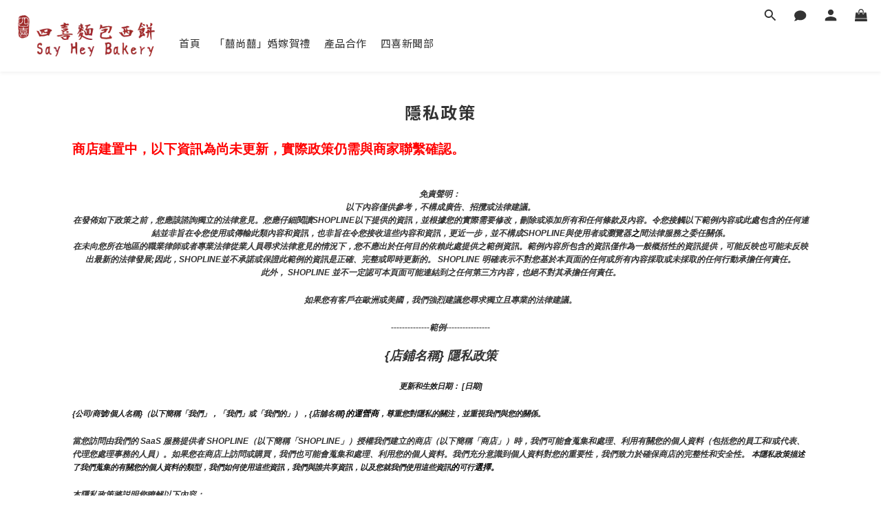

--- FILE ---
content_type: text/html; charset=utf-8
request_url: https://www.sayheybakery.com.hk/about/privacy-policy
body_size: 85858
content:
<!DOCTYPE html>
<html lang="zh-hant"><head>  <!-- prefetch dns -->
<meta http-equiv="x-dns-prefetch-control" content="on">
<link rel="dns-prefetch" href="https://cdn.shoplineapp.com">
<link rel="preconnect" href="https://cdn.shoplineapp.com" crossorigin>
<link rel="dns-prefetch" href="https://shoplineimg.com">
<link rel="preconnect" href="https://shoplineimg.com">
<link rel="dns-prefetch" href="https://shoplineimg.com">
<link rel="preconnect" href="https://shoplineimg.com" title="image-service-origin">

  <link rel="preload" href="https://cdn.shoplineapp.com/s/javascripts/currencies.js" as="script">





<!-- Wrap what we need here -->


<!-- SEO -->
      <title>隱私政策</title>

  <meta name="description" content="商店建置中，以下資訊為尚未更新，實際政策仍需與商家聯繫確認。免責聲明： 以下內容僅供參考，不構成廣告、招攬或法律建議。在發佈如下政策之前，您應該諮詢獨立的法律意見。您應仔細閱讀SHOPLINE以下提供的資訊，並根據您的實際需要修改，刪除或添加所有和任何條款及內容。令您接觸以下範例內容或此處包含的任何連結並非旨在令您使用或傳輸此類內容和資訊，也非旨在令您接收這些內容和資訊，更近一步，並不構成SHOPLINE與使用者或瀏覽器之間法律服務之委任關係。在未向您所在地區的職業律師或者專業法律從業人員尋求法律意見的情況下，您不應出於任何目的依賴此處提供之範例資訊。範例內容所包含的資訊僅作為一般概括性的資訊提供，可能反映也可能未反映出最新的法律發展;因此，SHOPLINE並不承諾或保證此範例的資訊是正確、完整或即時更新的。 SHOPLINE 明確表示不對您基於本頁面的任何或所有內容採取或未採取的任何行動承擔任何責任。此外， SHOPLINE 並不一定認可本頁面可能連結到之任何第三方內容，也絕不對其承擔任何責任。如果您有客戶在歐洲或美國，我們強烈建議您尋求獨立且專業的法律建議。--------------範例----------------{店鋪名稱} 隱私政策更新和生效日期： [日期]{公司/商號/個人名稱}（以下簡稱「我們」，「我們」或「我們的」），{店舖名稱}的運營商，尊重您對隱私的關注，並重視我們與您的關係。 當您訪問由我們的 SaaS 服務提供者 SHOPLINE（以下簡稱「SHOPLINE」）授權我們建立的商店（以下簡稱「商店」）時，我們可能會蒐集和處理、利用有關您的個人資料（包括您的員工和/或代表、代理您處理事務的人員）。如果您在商店上訪問或購買，我們也可能會蒐集和處理、利用您的個人資料。我們充分意識到個人資料對您的重要性，我們致力於確保商店的完整性和安全性。 本隱私政策描述了我們蒐集的有關您的個人資料的類型，我們如何使用這些資訊，我們與誰共享資訊，以及您就我們使用這些資訊的可行選擇。本隱私政策將説明您瞭解以下內容：我們蒐集什麼您提供的資訊我們如何使用個人資料我們如何使用「Cookie」和其他類似的追蹤技術我們如何處理、共用、轉讓和揭露個人資料您的權利和選擇我們如何保護個人資料如何更新本隱私政策如何聯絡我們 我們蒐集什麼我們可能會從各種來源獲取有關您的個人資料。當您通過我們的商店、[擴充功能][注意：請置入包括您的業務所適用的所有數據蒐集管道]或通過您訪問和/或使用我們的社交媒體/社交網路頁面（或其相關商店或對應的應用程式，例如Facebook，Instagram）時，我們可能會蒐集此資訊。我們的產品在許多百貨公司或者其他類型的實體門市有販售，如果您有加入我們商店的會員，當您在實體門市購買商品時，[相關的紀錄也會被我們蒐集。][注意：請確認是否有使用POS功能]當您訪問本商店，我們的社交媒體/社交網路頁面（或其相關商店或對應的應用程式）時，我們還可能通過自動方式或使用cookie，網路伺服器日誌和網路信標等技術蒐集有關您的設備或使用的某些資訊。您提供的資訊類別商店蒐集您個人資料之個人資料類別可能包括以下類別：1. 識別類 - (1) 辨識個人者 ( 如會員之姓名、地址、電話、電子郵件等 )；(2) 辨識財務者 ( 如信用卡或金融機構帳戶資訊等 )；(3) 政府資料中之辨識者 ( 如身分證統一編號、統一證號、稅籍編號、護照號碼等 )。2. 個人特徵類 - 個人描述 ( 如性別、出生年月日、尺寸等 )。3.社會情況 – (1) 住家及設施 ( 如住所地址等 )；(2) 財產（如所有或具有其他權利之動產等）；(3) 移民情形 ( 護照、工作許可文件、居留證明文件等 )；(4) 生活格調 ( 如使用消費品之種類及服務之細節等 )；(5) 慈善機構或其他團體之會員資格 ( 如社團法人、俱樂部或其他志願團體參與者紀錄等 )。[注意：請務必列出適用於您業務的所有內容]您提供的資訊您可以選擇以多種方式向我們提供個人資料，例如當您在我們的商店上註冊時，或在我們的商店上購物時，或通過我們的社交媒體（或其相關商店或對應的擴充功能）。您可能提供給我們的個人資料類型（如適用）包括：聯繫資訊（例如姓名、郵政地址、電子郵件地址、手機或其他電話號碼、行動服務提供者）;年齡和出生日期;性別，首選語言;種族，性別，首選語言;使用者名稱和密碼付款資訊（例如您的支付卡號、到期日、送貨位址和帳單位址）;購買歷史記錄;產品偏好和溝通管道偏好;您提供的內容（例如照片、視頻、評論、文章、調查回復和評論）;當您訪問我們的社交媒體頁面時提供給我們的資訊（例如您的姓名、個人資料圖片、喜歡、位置、朋友清單以及社交媒體網路或應用程式註冊頁面上描述的其他資訊，或您在使用我們的移動應用程式時的地理位置詳細資訊）;設備標識碼，例如有關設備的資訊，如 MAC 位址、IP 位址或其他在線標識碼。[注意：請務必列出適用於您業務的所有內容] 您自願向我們提供您的個人資料，但如果您不提供您的個人資料，則可能無法獲得某些服務和促銷活動。我們為什麼蒐集您的個人資料商店蒐集個人資料的特定目的皆是為了向您提供商品或服務，包括但不限於提供：(1) 消費者、客戶管理與服務；(2) 消費者保護；(3) 網路購物及其他電子商務服務；(4) 驗證您的個人身份 ( 如以保護您免於詐欺等犯罪行為 )；(5) 解決各種類型之爭議 ( 包括但不限於消費糾紛、智慧財產權爭議等 )； (6) 增進安全交易行為；(7) 收取債務； (8) 通知您商業機會、產品、服務及更新；(9) 偵測並保護您及商店免於錯誤、詐欺或其他犯罪行為，並監測遵法風險；(10) 調查針對個人安全、財產安全及違約之潛在不法行為；(11) 履行條款與細則及退換貨政策；(12) 依法令所為之行為；以及 (13) 其他於蒐集當時取得您同意之目的。[注意：請務必列出適用於您業務的所有內容]我們如何使用個人資料我們可能會將您提供的資訊用於以下目的：向您發送促銷內容或其他通信;向您提供所要求的信息和服務;與您聯繫以跟進或確認您的訂單，約會，退貨或退款，並向您發送與我們提供給您的產品和服務相關的其他非行銷通信;處理您的付款和/或交易;創建和管理您的帳戶，包括訪問您的購買歷史記錄;回復您的詢問;在我們的商店、社交媒體商店和其他地方定製廣告，以滿足您的興趣和歷史;與您溝通並管理您參與的特殊活動、競賽、抽獎、活動（如有）、調查和其他優惠;操作並與您就我們的社交網路或[移動應用程式]進行溝通;運營、評估和改進我們的業務（包括開發新產品和服務，增強和改進我們的產品和服務，管理我們的溝通，分析我們的產品，執行市場研究、數據分析和客戶關係管理計劃，以及執行會計、審計和其他內部職能）;遵守適用的法律要求、相關行業標準和我們的政策;為避免重複並確保您的資訊的準確性，請定期在內部或通過我們的服務提供者進行數據清理，鏈接或合併我們的記錄。[注意：請務必列出包括適用於您業務的所有內容]我們還可能以其他方式使用這些資訊，我們在蒐集資訊時會發出具體通知。如果您向我們提供您的個人資料，我們打算將其用於直接行銷目的，以提供或宣傳我們的商品和/或服務的可用性。但是，我們會在第一次向您傳送行銷訊息時確認您並沒有不願意接受該等行銷訊息；如果您並不願意，可以在首次接受行銷訊息時向我們表達您的意願，也可以在任何時候拒絕再接受行銷訊息。如您向我們提供有關資料並明確同意該等用途，我們可將上述「您提供的資料」一節所載的各類個人資料用於直接促銷。直接營銷通訊可能透過各種渠道發送給您，包括 電話、郵寄、電郵、簡訊、手機應用程式、網路應用程式、社交媒體商店及其他通訊方式。 [注意：包括適用於您業務的所有內容] 如果已經徵得您的同意，您在表格中提供的個人數據，或您在同意上述訂閱時提供的個人數據將同時被我們用於該行銷目的。我們對本段所述任何數據傳輸問題的處理將與本隱私政策中提供的內容保持一致。倘若您不希望我們使用您的個人資料作直接促銷，您可隨時按照下文「您的權利及選擇」一節所載的程序選擇退出我們的直接促銷。如您有需要，本行必須停止使用您的個人資料作直接促銷用途，而毋須向您收取任何費用。我們只會根據中華民國個人資料保護法，將您提供的個人資料用於直接行銷。我們的直接行銷內容可能有幾種形式，包括但不限於行銷郵件、電子郵件和簡訊，其詳情列於以下小節。[注意：如果已啟動 COOKIE/追蹤技術，請插入以下部分]我們如何使用「Cookie」和其他類似的追蹤技術什麼是「Cookie」Cookie是商店伺服器在登錄商店或瀏覽商店內容時存儲在您的電腦，手機或任何其他智慧終端設備中的小檔，通常包含標識符，商店名稱以及一些數位和字元。當您再次訪問該商店時，該商店可以通過Cookie識別您的瀏覽器。Cookie 可能會存儲使用者偏好和其他資訊。（2） 如何使用「Cookie」當您使用我們的商店時，我們可能會通過Cookie或類似技術蒐集個人資料主體的設備型號、操作系統、設備標識碼和登錄IP位址資訊，並緩存個人資料主體的瀏覽資訊和點擊資訊，以便查看個人資料主體的網路環境。Cookies允許我們在訪問商店時識別您的身份，不斷優化商店的使用者友好性，並根據您的需求對商店進行調整。您也可以更改瀏覽器的設置，以便瀏覽器不接受我們商店上的Cookie，但這可能會影響您對商店某些功能的使用。在SHOPLINE中我們所建立的商店上，藉助Cookie和其他類似技術，我們可以識別您是否是我們的既有使用者或者會員，而無需在每個頁面上重新登錄和進行身份驗證。（3）如何管理「Cookie」您可以根據自己的偏好來管理或刪除某些類別的追蹤技術。許多瀏覽器都具有「請勿追蹤」功能，可向商店發送「請勿追蹤」 請求。除了我們提供的控制之外，您還可以選擇在其互聯網瀏覽器中啟用或禁用Cookie。大多數互聯網瀏覽器還允許您選擇是禁用所有 Cookie 還是僅禁用第三方 Cookie。默認情況下，大多數互聯網瀏覽器 都接受 Cookie，但可以更改此設置。有關詳細資訊，請參閱 Internet 瀏覽器中的「説明」功能表或設備的文件。[注意： 請務必根據您商店上的當前 COOKIE 清單檢查此列表： 隱私政策（shopline.com）。]以下連結提供了有關如何在所有主流瀏覽器中控制 Cookie 的說明：谷歌瀏覽器：https://support.google.com/chrome/answer/95647?hl=enIE：https://support.microsoft.com/en-us/help/260971/description-of-cookiesSafari（桌面版）：https://support.apple.com/kb/PH5042?locale=en_US火狐瀏覽器：https://support.mozilla.org/en-US/kb/cookies-information-websites-store-on-your-computer?redirectlocale=en-US&amp;amp;amp;redirectslug=Cookies歌劇：https://www.opera.com/zh-cn/help[注： 插入其他使用的廣告服務]如果您使用任何其他瀏覽器，請參閱瀏覽器提供的文件。在商店上，您可以通過清除緩存來刪除現有的追蹤技術。當您在未登錄的情況下瀏覽網頁時，我們會蒐集實現流覽功能所需的Cookie，以便為您提供相關服務。請注意，如果您拒絕使用或刪除現有的追蹤技術，則需要在每次訪問時親自更改使用者設置，我們可能無法為您提供優質的使用者體驗，並且某些功能可能無法正常運行。我們如何處理及利用、共用、轉讓和揭露個人資料（1） 處理及利用商店的某些功能可能由我們的第三方合作夥伴提供，我們可能會委託合作夥伴（包括技術服務提供者）處理您的某些個人資料。 例如，當您使用自動支付功能時，我們可能會要求第三方支付公司處理您的信用卡資訊，以便按照您的指示向您收取相關服務費; 當使用 SHOPLINE 付款時，我們可能會要求第三方服務提供者處理您和您客戶的個人資料，這些服務提供者可以促進「瞭解您的客戶」以及交易監控和風險管理。  [注意：添加您與之共用此資訊的任何其他供應商。例如，銷售管道、支付閘道、運輸和履行應用程式]我們將與第三方服務提供者簽署保密協定，以管理數據處理的目的、處理期限和雙方的責任，並將要求合作夥伴根據我們的要求和本隱私政策處理數據。如果您不同意合作夥伴蒐集提供相關服務所需的個人資料，您或您的客戶可能無法使用相關服務。（2） 共用我們不會與任何第三方共享個人資料，除非存在以下一種或多種情況：[注意： 包括適用於您業務的所有內容]根據您的要求，或經您事先明確授權或同意;與履行我們在法律法規下的義務有關;與國家安全、國防安全直接相關的;與公共安全、公共衛生和重大公共利益直接相關的;與刑事偵查、起訴、審判和執行直接相關;為維護您或任何其他人的生命、財產等重大合法權益，但難以取得該人的同意;所涉及的個人資料由您向公眾揭露;所涉及的個人資料是從合法和公開揭露的資訊中蒐集的。與 SHOPLINE 和 SHOPLINE 的附屬公司共用：為了向您提供 SHOPLINE 產品和服務，提出您可能感興趣的推薦，解決帳戶問題，保護我們的附屬公司或其他使用者或公眾的人身和財產安全，您承認並同意我們可以與我們的附屬公司共用您和您的客戶的個人資料。我們只會在必要的範圍內共享個人資料，並受本隱私政策規定的目的的約束。如果我們共用敏感個人資料或我們的關聯公司出於不同目的使用和處理個人資料，我們將再次尋求您的授權和同意。與我們的第三方合作夥伴共享：我們只會出於合法、正當、必要、具體和明確的目的共用個人資料，並且只會共用向您或您的客戶提供相關服務所必需的個人資料。我們不會共用可以識別您身份的個人資料，除非法律或法規另有規定。通常，這些第三方合作夥伴也是數據控制者，他們將在徵得您的同意后在自己的帳戶中處理個人資料。此類合作夥伴可能有自己單獨的隱私政策和用戶協定。[如果您使用第三方营銷應用程式蒐集有關您商店上買家活動的資訊，請插入] 此外，當我們使用商店時，我們可能會使用第三方功能或服務（包括Apps Store、支付閘道或物流服務提供者的應用程式）。請注意，此類功能或服務由第三方提供。本隱私政策中描述的規則和程式不適用於此類第三方功能和服務。您向第三方商店或服務提供的任何資訊將直接提供給這些服務的網路運營商。即使您通過商店訪問，您也必須遵守這些第三方的適用隱私政策和用戶協定（如果有）。我們不對任何第三方商店的內容以及有關個人資料和安全措施的第三方政策負責。在向第三方提供任何個人資料之前，您應閱讀並理解第三方的隱私政策和用戶協定。（3） 轉讓原則上，我們不會將個人資料的控制權轉讓給任何第三方，但以下情況除外：應個人資料主體的要求，或經您事先明確授權或同意;與履行我們在法律法規下的義務有關;與國家安全、國防安全直接相關的;與公共安全、公共衛生和重大公共利益直接相關的;與刑事偵查、起訴、審判和執行直接相關;為維護您或任何其他人的生命、財產等重大合法權益，但難以獲得該人的授權同意;所涉及的個人資料由您向公眾揭露;涉及的個人資料是從合法和公開揭露的資訊中蒐集的;在收購、合併、重組或破產後經營實體發生變化時進行轉讓。注意：如果由於上述原因需要傳輸，我們將在傳輸之前告知您資訊的目的和類型以及受讓人（如果涉及敏感信息，我們也會通知您），並徵得您的同意，除非法律或法規另有規定。受讓人將繼續履行本協定項下的個人資料相關義務。如果我們破產或停止運營，並且沒有受讓人，我們將刪除或匿名化您的個人資料。（4） 公開揭露原則上，我們不會向公眾或未定義的群體揭露您的個人資料，但我們可能會根據我們與您的協定或適用的法律法規揭露您的個人資料。[注： 如果需要年齡限制，請插入以下部分]未成年人本商店不適用於18歲以下的個人。我們不會故意蒐集兒童的個人資料。如果您是父母或監護人，並且認為您的孩子向我們提供了個人資料，請通過上述位址與我們聯繫以請求刪除。‍您的權利和選擇對於我們從您那裡蒐集的個人資料，我們為您提供某些選擇，例如我們如何使用這些資訊以及我們如何與您溝通。要更新您的偏好，要求我們從我們的郵件清單中刪除您的資訊或提交請求，請按照以下說明與我們聯繫。[注意： 包括正在使用的任何服務的退出連結。常見連結包括：]電子郵件退出宣告您可以隨時通過按兩下您從我們這裡收到的行銷電子郵件中的取消訂閱連結或按照下面「如何聯繫我們」部分中的說明與我們聯繫，來告訴我們不要通過電子郵件向您發送行銷通信。您也可以通過發送退出請求以{插入商店的CS電子郵件]來選擇不接收我們的營銷電子郵件。 [注意：或插入發送退出請求的替代說明][注意： 包括適用於您業務的所有內容]短信退出宣告您可以通過以下方式聯繫我們，要求我們不要向您發送簡訊。社交網路應用程式退出宣告要從您的社交網路帳戶中移除或刪除我們的社交媒體應用程式，請按照社交網路中的說明進行操作。對於臉書：請參閱臉書説明中心提供的說明。地理位置資訊當您使用我們的行動應用程式時，您可能會被要求透過該行動應用程式提供您的地理位置。您可以通過調整行動裝置的位置服務設定來選擇不共用您的地理位置詳細資訊。要拒絕分享您的地理位置詳細資訊，請按照行動裝置上的說明更改相關設置;否則，請聯繫您的服務提供者或設備製造商。撤回同意您可以撤回您之前向我們提供的任何同意，或隨時以合法理由反對處理您的個人資料。我們將在未來應用您的偏好。在某些情況下，撤回您對我們使用或揭露您的個人資料的同意將意味著您無法利用我們的某些產品或服務。查看、更新和修改個人資料我們可能會在必要時保留和使用您的資訊，以實現上述目的。您有權要求訪問和接收有關我們維護的有關您的個人資料的詳細資訊，更新和更正您的個人數據中的不準確之處，並酌情阻止或刪除該資訊。在某些情況下，訪問個人資料的權利可能會受到當地法律要求的限制。在授予訪問許可權或進行更正之前，我們可能會採取合理的步驟來驗證您的身份。您可以通過發送電子郵件至{插入商店的CS電子郵件][注意我們的數據保護官「來請求查看，更改或刪除您的個人資料。 [注意：添加您所在司法管轄區的數據保護機構的聯繫資訊或商店。例如：https://ico.org.uk/make-a-complaint/]我們如何保護個人資料我們維護適當的管理，技術和物理保護措施，旨在保護您提供的個人資料免受意外，非法或未經授權的破壞，丟失，更改，訪問，揭露或使用。但是，沒有任何系統是完美安全零疑慮的，我們不能保證有關您的資訊在任何情況下都將保持安全，包括您的數據在傳輸給我們期間的安全性或您行動裝置上數據的安全性。有關SHOPLINE如何保留和保護個人資料的資訊，請參閱 SHOPLINE隱私政策 （https://shopline.tw/about/privacy）。 我們如何更新 本隱私政策 本隱私政策可能會定期更新，恕不另行通知，以反映我們個人資料慣例的變化。我們將在我們的商店上發佈醒目的通知，通知您我們的隱私政策的任何重大變更，並在政策頂部註明最近更新時間。如何聯繫我們如果您對本隱私政策有任何疑問或意見，或者您希望我們更新有關您或您的偏好的資訊，請通過電子郵件 {插入商店的CS電子郵件]與我們聯繫。[最新更新日期：請填入最新更新日期]">



<!-- Meta -->
  
    <meta property="og:title" content="隱私政策"/>
    <meta property="og:url" content="https://www.sayheybakery.com.hk/about/privacy-policy">
    <link rel="canonical" href="https://www.sayheybakery.com.hk/about/privacy-policy">


    <meta property="og:image" content="https://img.shoplineapp.com/media/image_clips/5f9d02699b76c800119d6543/original.png?1604125289"/>

  <meta property="og:description" content="商店建置中，以下資訊為尚未更新，實際政策仍需與商家聯繫確認。免責聲明： 以下內容僅供參考，不構成廣告、招攬或法律建議。在發佈如下政策之前，您應該諮詢獨立的法律意見。您應仔細閱讀SHOPLINE以下提供的資訊，並根據您的實際需要修改，刪除或添加所有和任何條款及內容。令您接觸以下範例內容或此處包含的任何連結並非旨在令您使用或傳輸此類內容和資訊，也非旨在令您接收這些內容和資訊，更近一步，並不構成SHOPLINE與使用者或瀏覽器之間法律服務之委任關係。在未向您所在地區的職業律師或者專業法律從業人員尋求法律意見的情況下，您不應出於任何目的依賴此處提供之範例資訊。範例內容所包含的資訊僅作為一般概括性的資訊提供，可能反映也可能未反映出最新的法律發展;因此，SHOPLINE並不承諾或保證此範例的資訊是正確、完整或即時更新的。 SHOPLINE 明確表示不對您基於本頁面的任何或所有內容採取或未採取的任何行動承擔任何責任。此外， SHOPLINE 並不一定認可本頁面可能連結到之任何第三方內容，也絕不對其承擔任何責任。如果您有客戶在歐洲或美國，我們強烈建議您尋求獨立且專業的法律建議。--------------範例----------------{店鋪名稱} 隱私政策更新和生效日期： [日期]{公司/商號/個人名稱}（以下簡稱「我們」，「我們」或「我們的」），{店舖名稱}的運營商，尊重您對隱私的關注，並重視我們與您的關係。 當您訪問由我們的 SaaS 服務提供者 SHOPLINE（以下簡稱「SHOPLINE」）授權我們建立的商店（以下簡稱「商店」）時，我們可能會蒐集和處理、利用有關您的個人資料（包括您的員工和/或代表、代理您處理事務的人員）。如果您在商店上訪問或購買，我們也可能會蒐集和處理、利用您的個人資料。我們充分意識到個人資料對您的重要性，我們致力於確保商店的完整性和安全性。 本隱私政策描述了我們蒐集的有關您的個人資料的類型，我們如何使用這些資訊，我們與誰共享資訊，以及您就我們使用這些資訊的可行選擇。本隱私政策將説明您瞭解以下內容：我們蒐集什麼您提供的資訊我們如何使用個人資料我們如何使用「Cookie」和其他類似的追蹤技術我們如何處理、共用、轉讓和揭露個人資料您的權利和選擇我們如何保護個人資料如何更新本隱私政策如何聯絡我們 我們蒐集什麼我們可能會從各種來源獲取有關您的個人資料。當您通過我們的商店、[擴充功能][注意：請置入包括您的業務所適用的所有數據蒐集管道]或通過您訪問和/或使用我們的社交媒體/社交網路頁面（或其相關商店或對應的應用程式，例如Facebook，Instagram）時，我們可能會蒐集此資訊。我們的產品在許多百貨公司或者其他類型的實體門市有販售，如果您有加入我們商店的會員，當您在實體門市購買商品時，[相關的紀錄也會被我們蒐集。][注意：請確認是否有使用POS功能]當您訪問本商店，我們的社交媒體/社交網路頁面（或其相關商店或對應的應用程式）時，我們還可能通過自動方式或使用cookie，網路伺服器日誌和網路信標等技術蒐集有關您的設備或使用的某些資訊。您提供的資訊類別商店蒐集您個人資料之個人資料類別可能包括以下類別：1. 識別類 - (1) 辨識個人者 ( 如會員之姓名、地址、電話、電子郵件等 )；(2) 辨識財務者 ( 如信用卡或金融機構帳戶資訊等 )；(3) 政府資料中之辨識者 ( 如身分證統一編號、統一證號、稅籍編號、護照號碼等 )。2. 個人特徵類 - 個人描述 ( 如性別、出生年月日、尺寸等 )。3.社會情況 – (1) 住家及設施 ( 如住所地址等 )；(2) 財產（如所有或具有其他權利之動產等）；(3) 移民情形 ( 護照、工作許可文件、居留證明文件等 )；(4) 生活格調 ( 如使用消費品之種類及服務之細節等 )；(5) 慈善機構或其他團體之會員資格 ( 如社團法人、俱樂部或其他志願團體參與者紀錄等 )。[注意：請務必列出適用於您業務的所有內容]您提供的資訊您可以選擇以多種方式向我們提供個人資料，例如當您在我們的商店上註冊時，或在我們的商店上購物時，或通過我們的社交媒體（或其相關商店或對應的擴充功能）。您可能提供給我們的個人資料類型（如適用）包括：聯繫資訊（例如姓名、郵政地址、電子郵件地址、手機或其他電話號碼、行動服務提供者）;年齡和出生日期;性別，首選語言;種族，性別，首選語言;使用者名稱和密碼付款資訊（例如您的支付卡號、到期日、送貨位址和帳單位址）;購買歷史記錄;產品偏好和溝通管道偏好;您提供的內容（例如照片、視頻、評論、文章、調查回復和評論）;當您訪問我們的社交媒體頁面時提供給我們的資訊（例如您的姓名、個人資料圖片、喜歡、位置、朋友清單以及社交媒體網路或應用程式註冊頁面上描述的其他資訊，或您在使用我們的移動應用程式時的地理位置詳細資訊）;設備標識碼，例如有關設備的資訊，如 MAC 位址、IP 位址或其他在線標識碼。[注意：請務必列出適用於您業務的所有內容] 您自願向我們提供您的個人資料，但如果您不提供您的個人資料，則可能無法獲得某些服務和促銷活動。我們為什麼蒐集您的個人資料商店蒐集個人資料的特定目的皆是為了向您提供商品或服務，包括但不限於提供：(1) 消費者、客戶管理與服務；(2) 消費者保護；(3) 網路購物及其他電子商務服務；(4) 驗證您的個人身份 ( 如以保護您免於詐欺等犯罪行為 )；(5) 解決各種類型之爭議 ( 包括但不限於消費糾紛、智慧財產權爭議等 )； (6) 增進安全交易行為；(7) 收取債務； (8) 通知您商業機會、產品、服務及更新；(9) 偵測並保護您及商店免於錯誤、詐欺或其他犯罪行為，並監測遵法風險；(10) 調查針對個人安全、財產安全及違約之潛在不法行為；(11) 履行條款與細則及退換貨政策；(12) 依法令所為之行為；以及 (13) 其他於蒐集當時取得您同意之目的。[注意：請務必列出適用於您業務的所有內容]我們如何使用個人資料我們可能會將您提供的資訊用於以下目的：向您發送促銷內容或其他通信;向您提供所要求的信息和服務;與您聯繫以跟進或確認您的訂單，約會，退貨或退款，並向您發送與我們提供給您的產品和服務相關的其他非行銷通信;處理您的付款和/或交易;創建和管理您的帳戶，包括訪問您的購買歷史記錄;回復您的詢問;在我們的商店、社交媒體商店和其他地方定製廣告，以滿足您的興趣和歷史;與您溝通並管理您參與的特殊活動、競賽、抽獎、活動（如有）、調查和其他優惠;操作並與您就我們的社交網路或[移動應用程式]進行溝通;運營、評估和改進我們的業務（包括開發新產品和服務，增強和改進我們的產品和服務，管理我們的溝通，分析我們的產品，執行市場研究、數據分析和客戶關係管理計劃，以及執行會計、審計和其他內部職能）;遵守適用的法律要求、相關行業標準和我們的政策;為避免重複並確保您的資訊的準確性，請定期在內部或通過我們的服務提供者進行數據清理，鏈接或合併我們的記錄。[注意：請務必列出包括適用於您業務的所有內容]我們還可能以其他方式使用這些資訊，我們在蒐集資訊時會發出具體通知。如果您向我們提供您的個人資料，我們打算將其用於直接行銷目的，以提供或宣傳我們的商品和/或服務的可用性。但是，我們會在第一次向您傳送行銷訊息時確認您並沒有不願意接受該等行銷訊息；如果您並不願意，可以在首次接受行銷訊息時向我們表達您的意願，也可以在任何時候拒絕再接受行銷訊息。如您向我們提供有關資料並明確同意該等用途，我們可將上述「您提供的資料」一節所載的各類個人資料用於直接促銷。直接營銷通訊可能透過各種渠道發送給您，包括 電話、郵寄、電郵、簡訊、手機應用程式、網路應用程式、社交媒體商店及其他通訊方式。 [注意：包括適用於您業務的所有內容] 如果已經徵得您的同意，您在表格中提供的個人數據，或您在同意上述訂閱時提供的個人數據將同時被我們用於該行銷目的。我們對本段所述任何數據傳輸問題的處理將與本隱私政策中提供的內容保持一致。倘若您不希望我們使用您的個人資料作直接促銷，您可隨時按照下文「您的權利及選擇」一節所載的程序選擇退出我們的直接促銷。如您有需要，本行必須停止使用您的個人資料作直接促銷用途，而毋須向您收取任何費用。我們只會根據中華民國個人資料保護法，將您提供的個人資料用於直接行銷。我們的直接行銷內容可能有幾種形式，包括但不限於行銷郵件、電子郵件和簡訊，其詳情列於以下小節。[注意：如果已啟動 COOKIE/追蹤技術，請插入以下部分]我們如何使用「Cookie」和其他類似的追蹤技術什麼是「Cookie」Cookie是商店伺服器在登錄商店或瀏覽商店內容時存儲在您的電腦，手機或任何其他智慧終端設備中的小檔，通常包含標識符，商店名稱以及一些數位和字元。當您再次訪問該商店時，該商店可以通過Cookie識別您的瀏覽器。Cookie 可能會存儲使用者偏好和其他資訊。（2） 如何使用「Cookie」當您使用我們的商店時，我們可能會通過Cookie或類似技術蒐集個人資料主體的設備型號、操作系統、設備標識碼和登錄IP位址資訊，並緩存個人資料主體的瀏覽資訊和點擊資訊，以便查看個人資料主體的網路環境。Cookies允許我們在訪問商店時識別您的身份，不斷優化商店的使用者友好性，並根據您的需求對商店進行調整。您也可以更改瀏覽器的設置，以便瀏覽器不接受我們商店上的Cookie，但這可能會影響您對商店某些功能的使用。在SHOPLINE中我們所建立的商店上，藉助Cookie和其他類似技術，我們可以識別您是否是我們的既有使用者或者會員，而無需在每個頁面上重新登錄和進行身份驗證。（3）如何管理「Cookie」您可以根據自己的偏好來管理或刪除某些類別的追蹤技術。許多瀏覽器都具有「請勿追蹤」功能，可向商店發送「請勿追蹤」 請求。除了我們提供的控制之外，您還可以選擇在其互聯網瀏覽器中啟用或禁用Cookie。大多數互聯網瀏覽器還允許您選擇是禁用所有 Cookie 還是僅禁用第三方 Cookie。默認情況下，大多數互聯網瀏覽器 都接受 Cookie，但可以更改此設置。有關詳細資訊，請參閱 Internet 瀏覽器中的「説明」功能表或設備的文件。[注意： 請務必根據您商店上的當前 COOKIE 清單檢查此列表： 隱私政策（shopline.com）。]以下連結提供了有關如何在所有主流瀏覽器中控制 Cookie 的說明：谷歌瀏覽器：https://support.google.com/chrome/answer/95647?hl=enIE：https://support.microsoft.com/en-us/help/260971/description-of-cookiesSafari（桌面版）：https://support.apple.com/kb/PH5042?locale=en_US火狐瀏覽器：https://support.mozilla.org/en-US/kb/cookies-information-websites-store-on-your-computer?redirectlocale=en-US&amp;amp;amp;redirectslug=Cookies歌劇：https://www.opera.com/zh-cn/help[注： 插入其他使用的廣告服務]如果您使用任何其他瀏覽器，請參閱瀏覽器提供的文件。在商店上，您可以通過清除緩存來刪除現有的追蹤技術。當您在未登錄的情況下瀏覽網頁時，我們會蒐集實現流覽功能所需的Cookie，以便為您提供相關服務。請注意，如果您拒絕使用或刪除現有的追蹤技術，則需要在每次訪問時親自更改使用者設置，我們可能無法為您提供優質的使用者體驗，並且某些功能可能無法正常運行。我們如何處理及利用、共用、轉讓和揭露個人資料（1） 處理及利用商店的某些功能可能由我們的第三方合作夥伴提供，我們可能會委託合作夥伴（包括技術服務提供者）處理您的某些個人資料。 例如，當您使用自動支付功能時，我們可能會要求第三方支付公司處理您的信用卡資訊，以便按照您的指示向您收取相關服務費; 當使用 SHOPLINE 付款時，我們可能會要求第三方服務提供者處理您和您客戶的個人資料，這些服務提供者可以促進「瞭解您的客戶」以及交易監控和風險管理。  [注意：添加您與之共用此資訊的任何其他供應商。例如，銷售管道、支付閘道、運輸和履行應用程式]我們將與第三方服務提供者簽署保密協定，以管理數據處理的目的、處理期限和雙方的責任，並將要求合作夥伴根據我們的要求和本隱私政策處理數據。如果您不同意合作夥伴蒐集提供相關服務所需的個人資料，您或您的客戶可能無法使用相關服務。（2） 共用我們不會與任何第三方共享個人資料，除非存在以下一種或多種情況：[注意： 包括適用於您業務的所有內容]根據您的要求，或經您事先明確授權或同意;與履行我們在法律法規下的義務有關;與國家安全、國防安全直接相關的;與公共安全、公共衛生和重大公共利益直接相關的;與刑事偵查、起訴、審判和執行直接相關;為維護您或任何其他人的生命、財產等重大合法權益，但難以取得該人的同意;所涉及的個人資料由您向公眾揭露;所涉及的個人資料是從合法和公開揭露的資訊中蒐集的。與 SHOPLINE 和 SHOPLINE 的附屬公司共用：為了向您提供 SHOPLINE 產品和服務，提出您可能感興趣的推薦，解決帳戶問題，保護我們的附屬公司或其他使用者或公眾的人身和財產安全，您承認並同意我們可以與我們的附屬公司共用您和您的客戶的個人資料。我們只會在必要的範圍內共享個人資料，並受本隱私政策規定的目的的約束。如果我們共用敏感個人資料或我們的關聯公司出於不同目的使用和處理個人資料，我們將再次尋求您的授權和同意。與我們的第三方合作夥伴共享：我們只會出於合法、正當、必要、具體和明確的目的共用個人資料，並且只會共用向您或您的客戶提供相關服務所必需的個人資料。我們不會共用可以識別您身份的個人資料，除非法律或法規另有規定。通常，這些第三方合作夥伴也是數據控制者，他們將在徵得您的同意后在自己的帳戶中處理個人資料。此類合作夥伴可能有自己單獨的隱私政策和用戶協定。[如果您使用第三方营銷應用程式蒐集有關您商店上買家活動的資訊，請插入] 此外，當我們使用商店時，我們可能會使用第三方功能或服務（包括Apps Store、支付閘道或物流服務提供者的應用程式）。請注意，此類功能或服務由第三方提供。本隱私政策中描述的規則和程式不適用於此類第三方功能和服務。您向第三方商店或服務提供的任何資訊將直接提供給這些服務的網路運營商。即使您通過商店訪問，您也必須遵守這些第三方的適用隱私政策和用戶協定（如果有）。我們不對任何第三方商店的內容以及有關個人資料和安全措施的第三方政策負責。在向第三方提供任何個人資料之前，您應閱讀並理解第三方的隱私政策和用戶協定。（3） 轉讓原則上，我們不會將個人資料的控制權轉讓給任何第三方，但以下情況除外：應個人資料主體的要求，或經您事先明確授權或同意;與履行我們在法律法規下的義務有關;與國家安全、國防安全直接相關的;與公共安全、公共衛生和重大公共利益直接相關的;與刑事偵查、起訴、審判和執行直接相關;為維護您或任何其他人的生命、財產等重大合法權益，但難以獲得該人的授權同意;所涉及的個人資料由您向公眾揭露;涉及的個人資料是從合法和公開揭露的資訊中蒐集的;在收購、合併、重組或破產後經營實體發生變化時進行轉讓。注意：如果由於上述原因需要傳輸，我們將在傳輸之前告知您資訊的目的和類型以及受讓人（如果涉及敏感信息，我們也會通知您），並徵得您的同意，除非法律或法規另有規定。受讓人將繼續履行本協定項下的個人資料相關義務。如果我們破產或停止運營，並且沒有受讓人，我們將刪除或匿名化您的個人資料。（4） 公開揭露原則上，我們不會向公眾或未定義的群體揭露您的個人資料，但我們可能會根據我們與您的協定或適用的法律法規揭露您的個人資料。[注： 如果需要年齡限制，請插入以下部分]未成年人本商店不適用於18歲以下的個人。我們不會故意蒐集兒童的個人資料。如果您是父母或監護人，並且認為您的孩子向我們提供了個人資料，請通過上述位址與我們聯繫以請求刪除。‍您的權利和選擇對於我們從您那裡蒐集的個人資料，我們為您提供某些選擇，例如我們如何使用這些資訊以及我們如何與您溝通。要更新您的偏好，要求我們從我們的郵件清單中刪除您的資訊或提交請求，請按照以下說明與我們聯繫。[注意： 包括正在使用的任何服務的退出連結。常見連結包括：]電子郵件退出宣告您可以隨時通過按兩下您從我們這裡收到的行銷電子郵件中的取消訂閱連結或按照下面「如何聯繫我們」部分中的說明與我們聯繫，來告訴我們不要通過電子郵件向您發送行銷通信。您也可以通過發送退出請求以{插入商店的CS電子郵件]來選擇不接收我們的營銷電子郵件。 [注意：或插入發送退出請求的替代說明][注意： 包括適用於您業務的所有內容]短信退出宣告您可以通過以下方式聯繫我們，要求我們不要向您發送簡訊。社交網路應用程式退出宣告要從您的社交網路帳戶中移除或刪除我們的社交媒體應用程式，請按照社交網路中的說明進行操作。對於臉書：請參閱臉書説明中心提供的說明。地理位置資訊當您使用我們的行動應用程式時，您可能會被要求透過該行動應用程式提供您的地理位置。您可以通過調整行動裝置的位置服務設定來選擇不共用您的地理位置詳細資訊。要拒絕分享您的地理位置詳細資訊，請按照行動裝置上的說明更改相關設置;否則，請聯繫您的服務提供者或設備製造商。撤回同意您可以撤回您之前向我們提供的任何同意，或隨時以合法理由反對處理您的個人資料。我們將在未來應用您的偏好。在某些情況下，撤回您對我們使用或揭露您的個人資料的同意將意味著您無法利用我們的某些產品或服務。查看、更新和修改個人資料我們可能會在必要時保留和使用您的資訊，以實現上述目的。您有權要求訪問和接收有關我們維護的有關您的個人資料的詳細資訊，更新和更正您的個人數據中的不準確之處，並酌情阻止或刪除該資訊。在某些情況下，訪問個人資料的權利可能會受到當地法律要求的限制。在授予訪問許可權或進行更正之前，我們可能會採取合理的步驟來驗證您的身份。您可以通過發送電子郵件至{插入商店的CS電子郵件][注意我們的數據保護官「來請求查看，更改或刪除您的個人資料。 [注意：添加您所在司法管轄區的數據保護機構的聯繫資訊或商店。例如：https://ico.org.uk/make-a-complaint/]我們如何保護個人資料我們維護適當的管理，技術和物理保護措施，旨在保護您提供的個人資料免受意外，非法或未經授權的破壞，丟失，更改，訪問，揭露或使用。但是，沒有任何系統是完美安全零疑慮的，我們不能保證有關您的資訊在任何情況下都將保持安全，包括您的數據在傳輸給我們期間的安全性或您行動裝置上數據的安全性。有關SHOPLINE如何保留和保護個人資料的資訊，請參閱 SHOPLINE隱私政策 （https://shopline.tw/about/privacy）。 我們如何更新 本隱私政策 本隱私政策可能會定期更新，恕不另行通知，以反映我們個人資料慣例的變化。我們將在我們的商店上發佈醒目的通知，通知您我們的隱私政策的任何重大變更，並在政策頂部註明最近更新時間。如何聯繫我們如果您對本隱私政策有任何疑問或意見，或者您希望我們更新有關您或您的偏好的資訊，請通過電子郵件 {插入商店的CS電子郵件]與我們聯繫。[最新更新日期：請填入最新更新日期]">
  







<!-- locale meta -->


  <meta name="viewport" content="width=device-width, initial-scale=1.0, viewport-fit=cover">
<meta name="mobile-web-app-capable" content="yes">
<meta name="format-detection" content="telephone=no" />
<meta name="google" value="notranslate">

<!-- Shop icon -->
  <link rel="shortcut icon" type="image/png" href="https://img.shoplineapp.com/media/image_clips/5f5dc49a98595b004ee46429/original.png?1599980697">




<!--- Site Ownership Data -->
    <meta name="google-site-verification" content="t9l6LHL8Kr9WSU5oXSapwlJFA5ZgFDdUS5WYbxWyk6w">
<!--- Site Ownership Data End-->

<!-- Styles -->


        <link rel="stylesheet" media="all" href="https://cdn.shoplineapp.com/assets/lib/bootstrap-3.4.1-4ccbe929d8684c8cc83f72911d02f011655dbd6b146a879612fadcdfa86fa7c7.css" onload="" />

        <link rel="stylesheet" media="print" href="https://cdn.shoplineapp.com/assets/theme_vendor-6eb73ce39fd4a86f966b1ab21edecb479a1d22cae142252ad701407277a4d3be.css" onload="this.media='all'" />


        <link rel="stylesheet" media="all" href="https://cdn.shoplineapp.com/assets/shop-2c8ce8b30f079a0263f27ffd5dfdfce0151366469f06a9a110fb7808a01448e0.css" onload="" />

            <link rel="stylesheet" media="all" href="https://cdn.shoplineapp.com/assets/v2_themes/ultra_chic/section-instagram-eb51325fa032963584b51de30f89bd8ff30fbe11a57cc001c7ac27e98c69f954.css" onload="" />


          <style>@font-face{font-family:'Noto Sans';font-style:italic;font-weight:400;font-display:swap;src:url(https://cdn.shoplineapp.com/fonts/noto-sans/noto-sans-cyrillic-ext-italic-400.woff2) format("woff2");unicode-range:U+0460-052F,U+1C80-1C8A,U+20B4,U+2DE0-2DFF,U+A640-A69F,U+FE2E-FE2F}@font-face{font-family:'Noto Sans';font-style:italic;font-weight:400;font-display:swap;src:url(https://cdn.shoplineapp.com/fonts/noto-sans/noto-sans-cyrillic-italic-400.woff2) format("woff2");unicode-range:U+0301,U+0400-045F,U+0490-0491,U+04B0-04B1,U+2116}@font-face{font-family:'Noto Sans';font-style:italic;font-weight:400;font-display:swap;src:url(https://cdn.shoplineapp.com/fonts/noto-sans/noto-sans-devanagari-italic-400.woff2) format("woff2");unicode-range:U+0900-097F,U+1CD0-1CF9,U+200C-200D,U+20A8,U+20B9,U+20F0,U+25CC,U+A830-A839,U+A8E0-A8FF,U+11B00-11B09}@font-face{font-family:'Noto Sans';font-style:italic;font-weight:400;font-display:swap;src:url(https://cdn.shoplineapp.com/fonts/noto-sans/noto-sans-greek-ext-italic-400.woff2) format("woff2");unicode-range:U+1F00-1FFF}@font-face{font-family:'Noto Sans';font-style:italic;font-weight:400;font-display:swap;src:url(https://cdn.shoplineapp.com/fonts/noto-sans/noto-sans-greek-italic-400.woff2) format("woff2");unicode-range:U+0370-0377,U+037A-037F,U+0384-038A,U+038C,U+038E-03A1,U+03A3-03FF}@font-face{font-family:'Noto Sans';font-style:italic;font-weight:400;font-display:swap;src:url(https://cdn.shoplineapp.com/fonts/noto-sans/noto-sans-vietnamese-italic-400.woff2) format("woff2");unicode-range:U+0102-0103,U+0110-0111,U+0128-0129,U+0168-0169,U+01A0-01A1,U+01AF-01B0,U+0300-0301,U+0303-0304,U+0308-0309,U+0323,U+0329,U+1EA0-1EF9,U+20AB}@font-face{font-family:'Noto Sans';font-style:italic;font-weight:400;font-display:swap;src:url(https://cdn.shoplineapp.com/fonts/noto-sans/noto-sans-latin-ext-italic-400.woff2) format("woff2");unicode-range:U+0100-02BA,U+02BD-02C5,U+02C7-02CC,U+02CE-02D7,U+02DD-02FF,U+0304,U+0308,U+0329,U+1D00-1DBF,U+1E00-1E9F,U+1EF2-1EFF,U+2020,U+20A0-20AB,U+20AD-20C0,U+2113,U+2C60-2C7F,U+A720-A7FF}@font-face{font-family:'Noto Sans';font-style:italic;font-weight:400;font-display:swap;src:url(https://cdn.shoplineapp.com/fonts/noto-sans/noto-sans-latin-italic-400.woff2) format("woff2");unicode-range:U+0000-00FF,U+0131,U+0152-0153,U+02BB-02BC,U+02C6,U+02DA,U+02DC,U+0304,U+0308,U+0329,U+2000-206F,U+20AC,U+2122,U+2191,U+2193,U+2212,U+2215,U+FEFF,U+FFFD}@font-face{font-family:'Noto Sans';font-style:italic;font-weight:700;font-display:swap;src:url(https://cdn.shoplineapp.com/fonts/noto-sans/noto-sans-cyrillic-ext-italic-700.woff2) format("woff2");unicode-range:U+0460-052F,U+1C80-1C8A,U+20B4,U+2DE0-2DFF,U+A640-A69F,U+FE2E-FE2F}@font-face{font-family:'Noto Sans';font-style:italic;font-weight:700;font-display:swap;src:url(https://cdn.shoplineapp.com/fonts/noto-sans/noto-sans-cyrillic-italic-700.woff2) format("woff2");unicode-range:U+0301,U+0400-045F,U+0490-0491,U+04B0-04B1,U+2116}@font-face{font-family:'Noto Sans';font-style:italic;font-weight:700;font-display:swap;src:url(https://cdn.shoplineapp.com/fonts/noto-sans/noto-sans-devanagari-italic-700.woff2) format("woff2");unicode-range:U+0900-097F,U+1CD0-1CF9,U+200C-200D,U+20A8,U+20B9,U+20F0,U+25CC,U+A830-A839,U+A8E0-A8FF,U+11B00-11B09}@font-face{font-family:'Noto Sans';font-style:italic;font-weight:700;font-display:swap;src:url(https://cdn.shoplineapp.com/fonts/noto-sans/noto-sans-greek-ext-italic-700.woff2) format("woff2");unicode-range:U+1F00-1FFF}@font-face{font-family:'Noto Sans';font-style:italic;font-weight:700;font-display:swap;src:url(https://cdn.shoplineapp.com/fonts/noto-sans/noto-sans-greek-italic-700.woff2) format("woff2");unicode-range:U+0370-0377,U+037A-037F,U+0384-038A,U+038C,U+038E-03A1,U+03A3-03FF}@font-face{font-family:'Noto Sans';font-style:italic;font-weight:700;font-display:swap;src:url(https://cdn.shoplineapp.com/fonts/noto-sans/noto-sans-vietnamese-italic-700.woff2) format("woff2");unicode-range:U+0102-0103,U+0110-0111,U+0128-0129,U+0168-0169,U+01A0-01A1,U+01AF-01B0,U+0300-0301,U+0303-0304,U+0308-0309,U+0323,U+0329,U+1EA0-1EF9,U+20AB}@font-face{font-family:'Noto Sans';font-style:italic;font-weight:700;font-display:swap;src:url(https://cdn.shoplineapp.com/fonts/noto-sans/noto-sans-latin-ext-italic-700.woff2) format("woff2");unicode-range:U+0100-02BA,U+02BD-02C5,U+02C7-02CC,U+02CE-02D7,U+02DD-02FF,U+0304,U+0308,U+0329,U+1D00-1DBF,U+1E00-1E9F,U+1EF2-1EFF,U+2020,U+20A0-20AB,U+20AD-20C0,U+2113,U+2C60-2C7F,U+A720-A7FF}@font-face{font-family:'Noto Sans';font-style:italic;font-weight:700;font-display:swap;src:url(https://cdn.shoplineapp.com/fonts/noto-sans/noto-sans-latin-italic-700.woff2) format("woff2");unicode-range:U+0000-00FF,U+0131,U+0152-0153,U+02BB-02BC,U+02C6,U+02DA,U+02DC,U+0304,U+0308,U+0329,U+2000-206F,U+20AC,U+2122,U+2191,U+2193,U+2212,U+2215,U+FEFF,U+FFFD}@font-face{font-family:'Noto Sans';font-style:normal;font-weight:400;font-display:swap;src:url(https://cdn.shoplineapp.com/fonts/noto-sans/noto-sans-cyrillic-ext-normal-400.woff2) format("woff2");unicode-range:U+0460-052F,U+1C80-1C8A,U+20B4,U+2DE0-2DFF,U+A640-A69F,U+FE2E-FE2F}@font-face{font-family:'Noto Sans';font-style:normal;font-weight:400;font-display:swap;src:url(https://cdn.shoplineapp.com/fonts/noto-sans/noto-sans-cyrillic-normal-400.woff2) format("woff2");unicode-range:U+0301,U+0400-045F,U+0490-0491,U+04B0-04B1,U+2116}@font-face{font-family:'Noto Sans';font-style:normal;font-weight:400;font-display:swap;src:url(https://cdn.shoplineapp.com/fonts/noto-sans/noto-sans-devanagari-normal-400.woff2) format("woff2");unicode-range:U+0900-097F,U+1CD0-1CF9,U+200C-200D,U+20A8,U+20B9,U+20F0,U+25CC,U+A830-A839,U+A8E0-A8FF,U+11B00-11B09}@font-face{font-family:'Noto Sans';font-style:normal;font-weight:400;font-display:swap;src:url(https://cdn.shoplineapp.com/fonts/noto-sans/noto-sans-greek-ext-normal-400.woff2) format("woff2");unicode-range:U+1F00-1FFF}@font-face{font-family:'Noto Sans';font-style:normal;font-weight:400;font-display:swap;src:url(https://cdn.shoplineapp.com/fonts/noto-sans/noto-sans-greek-normal-400.woff2) format("woff2");unicode-range:U+0370-0377,U+037A-037F,U+0384-038A,U+038C,U+038E-03A1,U+03A3-03FF}@font-face{font-family:'Noto Sans';font-style:normal;font-weight:400;font-display:swap;src:url(https://cdn.shoplineapp.com/fonts/noto-sans/noto-sans-vietnamese-normal-400.woff2) format("woff2");unicode-range:U+0102-0103,U+0110-0111,U+0128-0129,U+0168-0169,U+01A0-01A1,U+01AF-01B0,U+0300-0301,U+0303-0304,U+0308-0309,U+0323,U+0329,U+1EA0-1EF9,U+20AB}@font-face{font-family:'Noto Sans';font-style:normal;font-weight:400;font-display:swap;src:url(https://cdn.shoplineapp.com/fonts/noto-sans/noto-sans-latin-ext-normal-400.woff2) format("woff2");unicode-range:U+0100-02BA,U+02BD-02C5,U+02C7-02CC,U+02CE-02D7,U+02DD-02FF,U+0304,U+0308,U+0329,U+1D00-1DBF,U+1E00-1E9F,U+1EF2-1EFF,U+2020,U+20A0-20AB,U+20AD-20C0,U+2113,U+2C60-2C7F,U+A720-A7FF}@font-face{font-family:'Noto Sans';font-style:normal;font-weight:400;font-display:swap;src:url(https://cdn.shoplineapp.com/fonts/noto-sans/noto-sans-latin-normal-400.woff2) format("woff2");unicode-range:U+0000-00FF,U+0131,U+0152-0153,U+02BB-02BC,U+02C6,U+02DA,U+02DC,U+0304,U+0308,U+0329,U+2000-206F,U+20AC,U+2122,U+2191,U+2193,U+2212,U+2215,U+FEFF,U+FFFD}@font-face{font-family:'Noto Sans';font-style:normal;font-weight:700;font-display:swap;src:url(https://cdn.shoplineapp.com/fonts/noto-sans/noto-sans-cyrillic-ext-normal-700.woff2) format("woff2");unicode-range:U+0460-052F,U+1C80-1C8A,U+20B4,U+2DE0-2DFF,U+A640-A69F,U+FE2E-FE2F}@font-face{font-family:'Noto Sans';font-style:normal;font-weight:700;font-display:swap;src:url(https://cdn.shoplineapp.com/fonts/noto-sans/noto-sans-cyrillic-normal-700.woff2) format("woff2");unicode-range:U+0301,U+0400-045F,U+0490-0491,U+04B0-04B1,U+2116}@font-face{font-family:'Noto Sans';font-style:normal;font-weight:700;font-display:swap;src:url(https://cdn.shoplineapp.com/fonts/noto-sans/noto-sans-devanagari-normal-700.woff2) format("woff2");unicode-range:U+0900-097F,U+1CD0-1CF9,U+200C-200D,U+20A8,U+20B9,U+20F0,U+25CC,U+A830-A839,U+A8E0-A8FF,U+11B00-11B09}@font-face{font-family:'Noto Sans';font-style:normal;font-weight:700;font-display:swap;src:url(https://cdn.shoplineapp.com/fonts/noto-sans/noto-sans-greek-ext-normal-700.woff2) format("woff2");unicode-range:U+1F00-1FFF}@font-face{font-family:'Noto Sans';font-style:normal;font-weight:700;font-display:swap;src:url(https://cdn.shoplineapp.com/fonts/noto-sans/noto-sans-greek-normal-700.woff2) format("woff2");unicode-range:U+0370-0377,U+037A-037F,U+0384-038A,U+038C,U+038E-03A1,U+03A3-03FF}@font-face{font-family:'Noto Sans';font-style:normal;font-weight:700;font-display:swap;src:url(https://cdn.shoplineapp.com/fonts/noto-sans/noto-sans-vietnamese-normal-700.woff2) format("woff2");unicode-range:U+0102-0103,U+0110-0111,U+0128-0129,U+0168-0169,U+01A0-01A1,U+01AF-01B0,U+0300-0301,U+0303-0304,U+0308-0309,U+0323,U+0329,U+1EA0-1EF9,U+20AB}@font-face{font-family:'Noto Sans';font-style:normal;font-weight:700;font-display:swap;src:url(https://cdn.shoplineapp.com/fonts/noto-sans/noto-sans-latin-ext-normal-700.woff2) format("woff2");unicode-range:U+0100-02BA,U+02BD-02C5,U+02C7-02CC,U+02CE-02D7,U+02DD-02FF,U+0304,U+0308,U+0329,U+1D00-1DBF,U+1E00-1E9F,U+1EF2-1EFF,U+2020,U+20A0-20AB,U+20AD-20C0,U+2113,U+2C60-2C7F,U+A720-A7FF}@font-face{font-family:'Noto Sans';font-style:normal;font-weight:700;font-display:swap;src:url(https://cdn.shoplineapp.com/fonts/noto-sans/noto-sans-latin-normal-700.woff2) format("woff2");unicode-range:U+0000-00FF,U+0131,U+0152-0153,U+02BB-02BC,U+02C6,U+02DA,U+02DC,U+0304,U+0308,U+0329,U+2000-206F,U+20AC,U+2122,U+2191,U+2193,U+2212,U+2215,U+FEFF,U+FFFD}
</style><link rel="dns-prefetch" href="https://fonts.googleapis.com"><link rel="preconnect" href="https://fonts.googleapis.com"><link rel="dns-prefetch" href="https://fonts.gstatic.com"><link rel="preconnect" href="https://fonts.gstatic.com" crossorigin="true"><script>
  window.addEventListener('load', function() {
    const link = document.createElement('link');
    link.rel = 'stylesheet';
    link.href = 'https://fonts.googleapis.com/css2?family=Noto+Sans+TC:wght@400;500;700&display=swap';
    link.media = 'print';
    link.onload = () => {
      link.media = 'all';
    }
    document.head.appendChild(link);
  });
</script>

    <style>
      .ProductList-categoryMenu ul li:hover>a.primary-color-hover,.ProductList-categoryMenu .List-item a.primary-color-hover:hover,.ProductReview-container a.primary-color-hover:hover,.ProductReview-container .List-item a.primary-color-hover:hover,.variation-label:hover,.variation-label.variation-label--selected,.product-item .price:not(.price-crossed),.product-item .price-sale,.product-info .price-regular:not(.price-crossed),.product-info .price-sale,.btn-add-to-cart.mobile-cart,.addon-promotions-container .addon-promotion-item .price-sale,.btn:not(.btn-success):not(.btn-buy-now):hover,.btn:not(.btn-success):not(.btn-buy-now):focus,.btn.focus:not(.btn-success):not(.btn-buy-now),.Back-in-stock-addItem-block .btn:not(.is-active):hover,.Back-in-stock-addItem-block .btn:not(.is-active):focus,.Back-in-stock-addItem-block .btn.focus:not(.is-active),.quick-cart-body .product-link>a,.quick-cart-mobile-header .product-link>a,.btn-add-wishlist:hover,.btn-add-wishlist.is-active,sl-list-page-wishlist-button .plp-wishlist-button .fa-heart,.btn-add-back-in-stock:hover,.btn-add-back-in-stock.is-active,.ProductDetail-product-info .price-box>.price:not(.price-crossed),.ProductDetail-product-info .price-box>.price-sale>span,#btn-form-submit-modal:hover,#btn-form-submit-modal:focus,.Label-price.is-sale,.PromotionPage-container .info-box .btn-add-to-promotion-cart .fa,.PromotionInfo .show-term-button:hover,.MemberCenter .PromotionInfo .show-term-button:hover,.member-center-coupon-nav .active,.product-available-info-time,.facebook-banner .fa-times,.facebook-banner .wording,body.passwords.new #submit-btn:hover,body.registrations.edit #edit-passwd-btn:hover,body.passwords.edit #user-password-edit-btn:hover,.product-set-price-container .product-set-price-label,.product-set-basket .highlight-label,.product-set-quick-cart-modal .highlight-label,.text-primary-color,.text-primary-color a,.text-primary-color a:hover,.member-center-profile__submit-button:hover,.member-center-profile__retry-button:hover,.member-center-profile__member-referral-modal-button:hover,.member-center-profile__email-verification-modal-button:hover{color:#F7797B}.product-available-info-icon .icon-clock{fill:#F7797B}.navigation-menu .scroll-left:not(.scroll-disable):hover,.navigation-menu .scroll-right:not(.scroll-disable):hover,.NavigationBar-nestedList .sub-prev:not(.sub-disable):hover span,.NavigationBar-nestedList .sub-next:not(.sub-disable):hover span,.ProductList-select ul li:hover,.cart-chkt-btn,.owl-theme .owl-dots .owl-dot.active span,.owl-theme .owl-dots .owl-dot:hover span,.product-item .boxify-image-wrapper .btn-add-to-cart:hover,.sl-goto-top:hover,.coupon-card-image,body.passwords.new #submit-btn:focus,body.registrations.edit #edit-passwd-btn:focus,body.passwords.edit #user-password-edit-btn:focus{background:#F7797B}.CartPanel-toggleButton .Cart-count.primary-color,.member-profile-save,.MemberCenter .product-review-block .btn-primary,.btn-color-primary,.btn-cart-fixed,.basic-popover-desktop .body .action-button,#get-welcome-member-referral-credits .body .continue,.basic-popover-mobile .member-referral-link,.basic-popover-mobile .member-referral-link:hover,.product-set-quantity-label,.basket-cart-panel-header .progress-bar>.progress-bar-content,.member-center-profile__submit-button,.member-center-profile__retry-button,.member-center-profile__member-referral-modal-button,.member-center-profile__email-verification-modal-button{background-color:#F7797B}.variation-label:hover,.variation-label.variation-label--selected,.cart-chkt-btn,.member-profile-save,.MemberCenter .product-review-block .btn-primary,.btn-color-primary,.member-profile-save:hover,.MemberCenter .product-review-block .btn-primary:hover,.btn-color-primary:hover,.sl-goto-top:hover,.variant-image.selected .image-container,.btn-cart-fixed,.basic-popover-desktop .body .action-button,#get-welcome-member-referral-credits .body .continue,.product-available-info,body.passwords.new #submit-btn:active,body.registrations.edit #edit-passwd-btn:active,body.passwords.edit #user-password-edit-btn:active,.member-center-profile__submit-button,.member-center-profile__retry-button,.member-center-profile__member-referral-modal-button,.member-center-profile__email-verification-modal-button,.member-center-profile__submit-button:hover,.member-center-profile__retry-button:hover,.member-center-profile__member-referral-modal-button:hover,.member-center-profile__email-verification-modal-button:hover{border-color:#F7797B}.checkout-coupon-list-card:hover>.checkout-coupon-list-card-body,.product-list-variant-selector-item.selected-variation>.product-list-variant-selector-image:after{border-color:#F7797B !important}.sl-goto-top:hover:before{border-top-color:#F7797B}.primary-border-color-after>:after,.primary-border-color-after:not(.Grid-item-title):after,.primary-border-color-after:not(.Grid-item-title) :after,.primary-color-border-bottom,.Grid-item-content p:last-child:after,.Grid-item-content div:last-child:after,.section-title:after,.pagination>li.active>a,.pagination>li.active>span,.pagination>li.active a:hover,.pagination>li.active span:hover,.pagination>li.active a:focus,.pagination>li.active span:focus,.Tabset .Tab-label.active span:after,.product-available-info-time{border-bottom-color:#F7797B}.sl-goto-top:hover:before,.sl-goto-top:hover:after,.Product-promotions-tag{border-left-color:#F7797B}.navigation-menu .navigation-menu-item:hover>.navigation-menu-item-label{color:#F7797B !important}.navigation-menu .navigation-menu-third-layer-toggle:hover{color:#F7797B !important}.ProductList-select category-filter-button .advance-filter-button:hover{border-bottom-color:#F7797B;color:#F7797B}.ProductList-select category-filter-button .advance-filter-button:hover svg{fill:#F7797B}.category-advance-filter .apply-button{background-color:#F7797B}.category-advance-filter .filter-data .filter-price-range input:focus,.category-advance-filter .filter-data .filter-price-range input:hover{border-color:#F7797B}.NavigationBar-mainMenu .List-item:hover>.Label.primary-color-hover{color:#F7797B !important}.NavigationBar-mainMenu i.primary-color-hover:hover{color:#F7797B !important}@media (min-width: 768px){.PostList .List-item.primary-color-hover a:hover .List-item-title{color:#F7797B}}@media (max-width: 767px){.PostList .List-item.primary-color-hover a:active .List-item-title{color:#F7797B}}.ProductReview-container .List-item a.disabled{color:#F7797B !important}.cart-chkt-btn:hover:not(.insufficient-point){color:#F7797B !important}.cart-chkt-btn:hover:not(.insufficient-point) .ladda-spinner div div div{background:#F7797B !important}.MemberCenter .product-review-block .btn-primary:active,.MemberCenter .product-review-block .btn-primary:visited,.MemberCenter .product-review-block .btn-primary:hover{background-color:transparent;border:1px solid #ccc;border-color:#F7797B}.Variation-border.selected{border:solid 2px #F7797B !important}@media not all and (pointer: coarse){.Variation-border:hover{border:solid 2px #F7797B !important}}.customer-review-bar-color{background-color:rgba(199,64,96,0.3) !important}.facebook-quick-signup-success-page .title{color:#F7797B}.facebook-quick-signup-success-page .btn-facebook-redirect{background-color:#F7797B}.facebook-quick-signup-success-page .btn-facebook-redirect:hover{background-color:#F7797B;color:#fff;opacity:0.8}.facebook-quick-signup-failure-page .title{color:#F7797B}.facebook-quick-signup-failure-page .btn-facebook-redirect{background-color:#F7797B}.facebook-quick-signup-failure-page .btn-facebook-redirect:hover{background-color:#F7797B;color:#fff;opacity:0.8}.trial-order-dialog .checkout-btn{width:unset;background-color:#F7797B}@media (max-width: 767px){.js-sticky-cart-button-container.fast-checkout-container .icon-cart{fill:#F7797B !important}}.multi-checkout-confirm .multi-checkout-confirm__delivery_notice{color:#F7797B}.multi-checkout-confirm .multi-checkout-confirm__delivery_notice:before,.multi-checkout-confirm .multi-checkout-confirm__delivery_notice:after{background-color:#F7797B}#checkout-object__section .checkout-object__info_cart-header{color:#F7797B}#checkout-object__section .checkout-object__info_cart-header .icon-basket{fill:#F7797B}#signup-login-page .solid-btn:not([disabled]){background-color:#F7797B;border-color:#F7797B}#signup-login-page .solid-btn:not([disabled]):hover{background-color:transparent;color:#F7797B}#signup-login-page .solid-btn[data-loading]{background-color:#F7797B;border-color:#F7797B}#signup-login-page .outline-btn:not([disabled]){color:#F7797B;border-color:#F7797B}#signup-login-page .outline-btn:not([disabled]):hover{background-color:transparent}#signup-login-page .outline-btn[data-loading]{color:#F7797B;border-color:#F7797B}.member-center-profile__submit-button:hover,.member-center-profile__retry-button:hover,.member-center-profile__member-referral-modal-button:hover,.member-center-profile__email-verification-modal-button:hover{background-color:#fff}

    </style>







  <link rel="stylesheet" media="all" href="https://cdn.shoplineapp.com/packs/css/intl_tel_input-0d9daf73.chunk.css" />








<script type="text/javascript">
  window.mainConfig = JSON.parse('{\"sessionId\":\"\",\"merchantId\":\"5f4fa66e70e52e003f419a20\",\"appCoreHost\":\"shoplineapp.com\",\"assetHost\":\"https://cdn.shoplineapp.com/packs/\",\"apiBaseUrl\":\"http://shoplineapp.com\",\"eventTrackApi\":\"https://events.shoplytics.com/api\",\"frontCommonsApi\":\"https://front-commons.shoplineapp.com/api\",\"appendToUrl\":\"\",\"env\":\"production\",\"merchantData\":{\"_id\":\"5f4fa66e70e52e003f419a20\",\"addon_limit_enabled\":true,\"base_country_code\":\"HK\",\"base_currency\":{\"id\":\"hkd\",\"iso_code\":\"HKD\",\"alternate_symbol\":\"HK$\",\"name\":\"Hong Kong Dollar\",\"symbol_first\":true,\"subunit_to_unit\":100},\"base_currency_code\":\"HKD\",\"beta_feature_keys\":[],\"brand_home_url\":\"https://www.sayheybakery.com.hk\",\"checkout_setting\":{\"enable_membership_autocheck\":false,\"enable_subscription_autocheck\":false,\"enforce_user_login_on_checkout\":true,\"rounding_setting\":{\"enabled\":true,\"smallest_denomination\":10,\"rounding_mode\":\"round_half_even\"}},\"current_plan_key\":\"basket\",\"current_theme_key\":\"ultra_chic\",\"delivery_option_count\":23,\"enabled_stock_reminder\":true,\"handle\":\"sayheybakery253\",\"identifier\":\"\",\"instagram_access_token\":\"\",\"instagram_id\":\"\",\"invoice_activation\":\"inactive\",\"is_image_service_enabled\":true,\"mobile_logo_media_url\":\"https://img.shoplineapp.com/media/image_clips/5f9d0271f1b1df003b523fe1/original.png?1604125297\",\"name\":\"Say Hey Bakery\",\"order_setting\":{\"invoice_activation\":\"inactive\",\"short_message_activation\":\"inactive\",\"stock_reminder_activation\":\"true\",\"default_out_of_stock_reminder\":true,\"auto_cancel_expired_orders\":true,\"auto_revert_credit\":false,\"enabled_order_auth_expiry\":true,\"enforce_user_login_on_checkout\":true,\"enabled_abandoned_cart_notification\":false,\"enable_order_split_einvoice_reissue\":false,\"no_duplicate_uniform_invoice\":false,\"checkout_without_email\":false,\"hourly_auto_invoice\":false,\"enabled_location_id\":false,\"enabled_sf_hidden_product_name\":false,\"customer_return_order\":{\"enabled\":false,\"available_return_days\":\"7\"},\"customer_cancel_order\":{\"enabled\":false,\"auto_revert_credit\":false},\"invoice\":{\"tax_id\":\"\"},\"facebook_messenging\":{\"status\":\"active\"},\"status_update_sms\":{\"status\":\"inactive\"},\"private_info_handle\":{\"enabled\":false,\"custom_fields_enabled\":false}},\"payment_method_count\":8,\"product_setting\":{\"enabled_show_member_price\":true,\"enabled_product_review\":false,\"variation_display\":\"dropdown\",\"price_range_enabled\":true,\"preorder_add_to_cart_button_display\":\"depend_on_stock\"},\"promotion_setting\":{\"multi_order_discount_strategy\":\"order_or_tier_promotion\",\"order_gift_threshold_mode\":\"after_price_discounts\",\"order_free_shipping_threshold_mode\":\"after_all_discounts\",\"category_item_gift_threshold_mode\":\"before_discounts\",\"category_item_free_shipping_threshold_mode\":\"before_discounts\"},\"rollout_keys\":[\"2FA_google_authenticator\",\"3_layer_category\",\"3_layer_navigation\",\"3_layer_variation\",\"711_CB_13countries\",\"711_CB_pickup_TH\",\"711_c2b_report_v2\",\"711_cross_delivery\",\"MC_WA_Template_Management\",\"MC_manual_order\",\"MO_Apply_Coupon_Code\",\"StaffCanBeDeleted_V1\",\"UTM_export\",\"UTM_register\",\"abandoned_cart_notification\",\"add_system_fontstyle\",\"add_to_cart_revamp\",\"addon_products_limit_10\",\"addon_products_limit_unlimited\",\"addon_quantity\",\"address_format_batch2\",\"address_format_jp\",\"address_format_my\",\"address_format_us\",\"address_format_vn\",\"admin_app_extension\",\"admin_custom_domain\",\"admin_image_service\",\"admin_manual_order\",\"admin_realtime\",\"admin_vietnam_dong\",\"admin_whitelist_ip\",\"adminapp_order_form\",\"adminapp_wa_contacts_list\",\"ads_system_new_tab\",\"adyen_my_sc\",\"affiliate_by_product\",\"affiliate_dashboard\",\"affiliate_kol_report_appstore\",\"alipay_hk_sc\",\"amazon_product_review\",\"android_pos_agent_clockin_n_out\",\"android_pos_purchase_order_partial_in_storage\",\"android_pos_round_adj\",\"android_pos_save_send_receipt\",\"android_pos_v2_force_upgrade_version_1-50-0_date_2025-08-30\",\"app_categories_filtering\",\"app_multiplan\",\"app_subscription_prorated_billing\",\"apply_multi_order_discount\",\"apps_store\",\"apps_store_blog\",\"apps_store_fb_comment\",\"apps_store_wishlist\",\"appstore_free_trial\",\"archive_order_data\",\"archive_order_ui\",\"assign_products_to_category\",\"auth_flow_revamp\",\"auto_credit\",\"auto_credit_notify\",\"auto_credit_percentage\",\"auto_credit_recurring\",\"auto_reply_comment\",\"auto_reply_fb\",\"auto_save_sf_plus_address\",\"auto_suspend_admin\",\"availability_buy_online_pickup_instore\",\"availability_preview_buy_online_pickup_instore\",\"back_in_stock_appstore\",\"back_in_stock_notify\",\"basket_comparising_link_CNY\",\"basket_comparising_link_HKD\",\"basket_comparising_link_TWD\",\"basket_invoice_field\",\"basket_pricing_page_cny\",\"basket_pricing_page_hkd\",\"basket_pricing_page_myr\",\"basket_pricing_page_sgd\",\"basket_pricing_page_thb\",\"basket_pricing_page_twd\",\"basket_pricing_page_usd\",\"basket_pricing_page_vnd\",\"basket_subscription_coupon\",\"basket_subscription_email\",\"bianco_setting\",\"bidding_select_product\",\"bing_ads\",\"birthday_format_v2\",\"block_gtm_for_lighthouse\",\"blog\",\"blog_app\",\"blog_revamp_admin\",\"blog_revamp_admin_category\",\"blog_revamp_doublewrite\",\"blog_revamp_related_products\",\"blog_revamp_shop_category\",\"blog_revamp_singleread\",\"breadcrumb\",\"broadcast_addfilter\",\"broadcast_advanced_filters\",\"broadcast_analytics\",\"broadcast_center\",\"broadcast_clone\",\"broadcast_email_html\",\"broadcast_facebook_template\",\"broadcast_line_template\",\"broadcast_preset_time\",\"broadcast_unsubscribe_email\",\"bulk_action_customer\",\"bulk_action_product\",\"bulk_assign_point\",\"bulk_import_multi_lang\",\"bulk_payment_delivery_setting\",\"bulk_printing_labels_711C2C\",\"bulk_update_dynamic_fields\",\"bulk_update_job\",\"bulk_update_new_fields\",\"bulk_update_product_download_with_filter\",\"bulk_update_tag\",\"bulk_update_tag_enhancement\",\"bundle_add_type\",\"bundle_group\",\"bundle_page\",\"bundle_pricing\",\"bundle_promotion_apply_enhancement\",\"bundle_stackable\",\"buy_at_amazon\",\"buy_button\",\"buy_now_button\",\"buyandget_promotion\",\"callback_service\",\"cancel_order_by_customer\",\"cancel_order_by_customer_v2\",\"cart_addon\",\"cart_addon_condition\",\"cart_addon_limit\",\"cart_use_product_service\",\"cart_uuid\",\"category_banner_multiple\",\"category_limit_unlimited\",\"category_sorting\",\"channel_amazon\",\"channel_fb\",\"channel_integration\",\"channel_line\",\"charge_shipping_fee_by_product_qty\",\"chat_widget\",\"chat_widget_facebook\",\"chat_widget_ig\",\"chat_widget_line\",\"chat_widget_livechat\",\"chat_widget_whatsapp\",\"chatbot_card_carousel\",\"chatbot_card_template\",\"chatbot_image_widget\",\"chatbot_keywords_matching\",\"chatbot_welcome_template\",\"checkout_membercheckbox_toggle\",\"checkout_setting\",\"cn_pricing_page_2019\",\"combine_orders_app\",\"comment_list_export\",\"component_h1_tag\",\"connect_new_facebookpage\",\"consolidated_billing\",\"cookie_consent\",\"country_code\",\"coupon_center_back_to_cart\",\"coupon_notification\",\"coupon_v2\",\"create_staff_revamp\",\"credit_campaign\",\"credit_condition_5_tier_ec\",\"credit_point_triggerpoint\",\"crm_email_custom\",\"crm_notify_preview\",\"crm_sms_custom\",\"crm_sms_notify\",\"cross_shop_tracker\",\"cst_o2o_redemption_qredeem_app\",\"custom_css\",\"custom_home_delivery_tw\",\"custom_notify\",\"custom_order_export\",\"customer_advanced_filter\",\"customer_coupon\",\"customer_custom_field_limit_5\",\"customer_data_secure\",\"customer_edit\",\"customer_export_v2\",\"customer_group\",\"customer_group_analysis\",\"customer_group_broadcast\",\"customer_group_filter_p2\",\"customer_group_filter_p3\",\"customer_group_regenerate\",\"customer_group_sendcoupon\",\"customer_group_smartrfm_filter\",\"customer_import_50000_failure_report\",\"customer_import_v2\",\"customer_import_v3\",\"customer_list\",\"customer_new_report\",\"customer_referral\",\"customer_referral_notify\",\"customer_search_match\",\"customer_tag\",\"dashboard_v2\",\"dashboard_v2_revamp\",\"date_picker_v2\",\"deep_link_support_linepay\",\"deep_link_support_payme\",\"deep_search\",\"default_theme_ultrachic\",\"delivery_time\",\"delivery_time_with_quantity\",\"design_submenu\",\"dev_center_app_store\",\"disable_footer_brand\",\"disable_old_upgrade_reminder\",\"domain_applicable\",\"doris_bien_setting\",\"dusk_setting\",\"dynamic_shipping_rate_refactor\",\"ec_order_unlimit\",\"ecpay_expirydate\",\"ecpay_payment_gateway\",\"einvoice_bulk_update\",\"einvoice_edit\",\"einvoice_newlogic\",\"email_credit_expire_notify\",\"email_custom\",\"email_member_forget_password_notify\",\"email_member_register_notify\",\"email_order_notify\",\"email_verification\",\"enable_body_script\",\"enable_calculate_api_promotion_apply\",\"enable_calculate_api_promotion_filter\",\"enable_cart_api\",\"enable_cart_service\",\"enable_corejs_splitting\",\"enable_lazysizes_image_tag\",\"enable_new_css_bundle\",\"enable_order_status_callback_revamp_for_promotion\",\"enable_order_status_callback_revamp_for_storefront\",\"enable_promotion_usage_record\",\"enable_shopjs_splitting\",\"enhanced_catalog_feed\",\"exclude_product\",\"exclude_product_v2\",\"execute_shipment_permission\",\"export_inventory_report_v2\",\"express_cart\",\"express_checkout_pages\",\"extend_reminder\",\"facebook_ads\",\"facebook_dia\",\"facebook_line_promotion_notify\",\"facebook_login\",\"facebook_messenger_subscription\",\"facebook_notify\",\"facebook_pixel_manager\",\"fb_1on1_chat\",\"fb_broadcast\",\"fb_broadcast_sc\",\"fb_broadcast_sc_p2\",\"fb_comment_app\",\"fb_entrance_optimization\",\"fb_feed_unlimit\",\"fb_group\",\"fb_menu\",\"fb_messenger_onetime_notification\",\"fb_multi_category_feed\",\"fb_offline_conversions_api\",\"fb_pixel_matching\",\"fb_pixel_v2\",\"fb_post_management\",\"fb_product_set\",\"fb_quick_signup_link\",\"fb_shop_now_button\",\"fb_ssapi\",\"fb_sub_button\",\"fb_welcome_msg\",\"fbe_oe\",\"fbe_shop\",\"fbe_v2\",\"fbe_v2_edit\",\"fbig_shop_disabled\",\"feature_alttag_phase1\",\"feature_alttag_phase2\",\"flash_price_campaign\",\"fm_order_receipt\",\"fmt_c2c_newlabel\",\"fmt_revision\",\"footer_brand\",\"footer_builder\",\"footer_builder_new\",\"form_builder\",\"form_builder_access\",\"form_builder_user_management\",\"form_builder_v2_elements\",\"form_builder_v2_receiver\",\"form_builder_v2_report\",\"fps_rolling_key\",\"freeshipping_promotion_condition\",\"get_coupon\",\"get_promotions_by_cart\",\"gift_promotion_condition\",\"gift_shipping_promotion_discount_condition\",\"gifts_limit_10\",\"gifts_limit_unlimited\",\"gmv_revamp\",\"godaddy\",\"google_ads_api\",\"google_ads_manager\",\"google_analytics_4\",\"google_analytics_manager\",\"google_content_api\",\"google_dynamic_remarketing_tag\",\"google_enhanced_conversions\",\"google_preorder_feed\",\"google_product_category_3rdlayer\",\"google_recaptcha\",\"google_remarketing_manager\",\"google_signup_login\",\"google_tag_manager\",\"gp_tw_sc\",\"group_url_bind_post_live\",\"h2_tag_phase1\",\"hct_logistics_bills_report\",\"hidden_product\",\"hidden_product_p2\",\"hide_credit_point_record_balance\",\"hk_pricing_page_2019\",\"hkd_pricing_page_disabled_2020\",\"ig_browser_notify\",\"ig_live\",\"ig_login_entrance\",\"ig_new_api\",\"image_gallery\",\"image_gallery_p2\",\"image_host_by_region\",\"image_limit_100000\",\"image_limit_30000\",\"image_widget_mobile\",\"inbox_manual_order\",\"inbox_send_cartlink\",\"increase_variation_limit\",\"instagram_create_post\",\"instagram_post_sales\",\"instant_order_form\",\"integrated_label_711\",\"integrated_sfexpress\",\"integration_one\",\"inventory_change_reason\",\"inventory_search_v2\",\"job_api_products_export\",\"job_api_user_export\",\"job_product_import\",\"jquery_v3\",\"kingsman_v2_setting\",\"layout_engine_service_kingsman_blogs\",\"layout_engine_service_kingsman_member_center\",\"layout_engine_service_kingsman_pdp\",\"layout_engine_service_kingsman_plp\",\"layout_engine_service_kingsman_promotions\",\"line_1on1_chat\",\"line_abandon_notification\",\"line_ads_tag\",\"line_broadcast\",\"line_in_chat_shopping\",\"line_login\",\"line_login_mobile\",\"line_shopping_new_fields\",\"line_signup\",\"live_after_keyword\",\"live_ai_tag_comments\",\"live_announce_bids\",\"live_announce_buyer\",\"live_bidding\",\"live_broadcast_v2\",\"live_bulk_checkoutlink\",\"live_bulk_edit\",\"live_checkout_notification\",\"live_checkout_notification_all\",\"live_checkout_notification_message\",\"live_comment_discount\",\"live_comment_robot\",\"live_create_product_v2\",\"live_crosspost\",\"live_dashboard_product\",\"live_event_discount\",\"live_exclusive_price\",\"live_fb_group\",\"live_fhd_video\",\"live_general_settings\",\"live_group_event\",\"live_host_panel\",\"live_ig_messenger_broadcast\",\"live_ig_product_recommend\",\"live_im_switch\",\"live_keyword_switch\",\"live_line_broadcast\",\"live_line_multidisplay\",\"live_luckydraw_enhancement\",\"live_messenger_broadcast\",\"live_order_block\",\"live_print_advanced\",\"live_product_recommend\",\"live_shopline_announcement\",\"live_shopline_beauty_filter\",\"live_shopline_keyword\",\"live_shopline_product_card\",\"live_shopline_view\",\"live_shopline_view_marquee\",\"live_show_storefront_facebook\",\"live_show_storefront_shopline\",\"live_stream_settings\",\"locale_revamp\",\"lock_cart_sc_product\",\"logistic_bill_v2_711_b2c\",\"logistic_bill_v2_711_c2c\",\"logo_favicon\",\"luckydraw_products\",\"luckydraw_qualification\",\"manual_activation\",\"manual_order\",\"manual_order_7-11\",\"manual_order_ec_to_sc\",\"manually_bind_post\",\"marketing_affiliate\",\"marketing_affiliate_p2\",\"mc-history-instant\",\"mc_711crossborder\",\"mc_ad_tag\",\"mc_assign_message\",\"mc_auto_bind_member\",\"mc_autoreply_cotent\",\"mc_autoreply_question\",\"mc_autoreply_trigger\",\"mc_broadcast\",\"mc_broadcast_v2\",\"mc_bulk_read\",\"mc_chatbot_template\",\"mc_delete_message\",\"mc_edit_cart\",\"mc_history_instant\",\"mc_history_post\",\"mc_im\",\"mc_inbox_autoreply\",\"mc_input_status\",\"mc_instant_notifications\",\"mc_invoicetitle_optional\",\"mc_keyword_autotagging\",\"mc_line_broadcast\",\"mc_line_broadcast_all_friends\",\"mc_line_cart\",\"mc_logistics_hct\",\"mc_logistics_tcat\",\"mc_manage_blacklist\",\"mc_mark_todo\",\"mc_new_menu\",\"mc_phone_tag\",\"mc_reminder_unpaid\",\"mc_reply_pic\",\"mc_setting_message\",\"mc_setting_orderform\",\"mc_shop_message_refactor\",\"mc_sort_waitingtime\",\"mc_sort_waitingtime_new\",\"mc_tw_invoice\",\"media_gcp_upload\",\"member_center_profile_revamp\",\"member_import_notify\",\"member_info_reward\",\"member_info_reward_subscription\",\"member_password_setup_notify\",\"member_points\",\"member_points_notify\",\"member_price\",\"membership_tier_double_write\",\"membership_tier_notify\",\"membership_tiers\",\"memebr_center_point_credit_revamp\",\"menu_limit_100\",\"menu_limit_unlimited\",\"merchant_bills_banktransfer\",\"merchant_bills_slp\",\"merchant_order_number\",\"message_center_v3\",\"message_revamp\",\"mo_remove_discount\",\"mobile_and_email_signup\",\"mobile_signup_p2\",\"modularize_address_format\",\"molpay_credit_card\",\"multi_lang\",\"multicurrency\",\"my_pricing_page_2019\",\"myapp_reauth_alert\",\"myr_pricing_page_disabled_2020\",\"new_app_subscription\",\"new_layout_for_mobile_and_pc\",\"new_onboarding_flow\",\"new_return_management\",\"new_settings_apply_all_promotion\",\"new_signup_flow\",\"new_sinopac_3d\",\"notification_custom_sending_time\",\"npb_theme_philia\",\"npb_widget_font_size_color\",\"ob_revamp\",\"ob_sgstripe\",\"ob_twecpay\",\"oceanpay\",\"old_fbe_removal\",\"onboarding_basketplan\",\"onboarding_handle\",\"one_new_filter\",\"one_page_store\",\"one_page_store_1000\",\"one_page_store_checkout\",\"one_page_store_clone\",\"one_page_store_product_set\",\"oneship_installable\",\"online_credit_redemption_toggle\",\"online_store_design\",\"online_store_design_setup_guide_basketplan\",\"open_api_management\",\"order_add_to_cart\",\"order_archive_calculation_revamp_crm_amount\",\"order_archive_calculation_revamp_crm_member\",\"order_archive_product_testing\",\"order_archive_testing\",\"order_archive_testing_crm\",\"order_archive_testing_order_details\",\"order_archive_testing_return_order\",\"order_confirmation_slip_upload\",\"order_custom_field_limit_5\",\"order_custom_notify\",\"order_decoupling_product_revamp\",\"order_discount_stackable\",\"order_export_366day\",\"order_export_v2\",\"order_filter_shipped_date\",\"order_message_broadcast\",\"order_new_source\",\"order_promotion_split\",\"order_search_custom_field\",\"order_search_sku\",\"order_select_across_pages\",\"order_sms_notify\",\"order_split\",\"order_status_non_automation\",\"order_status_tag_color\",\"order_tag\",\"orderemail_new_logic\",\"other_custom_notify\",\"out_of_stock_order\",\"page_builder_revamp\",\"page_builder_revamp_theme_setting\",\"page_builder_section_cache_enabled\",\"page_builder_widget_accordion\",\"page_builder_widget_blog\",\"page_builder_widget_category\",\"page_builder_widget_collage\",\"page_builder_widget_countdown\",\"page_builder_widget_custom_liquid\",\"page_builder_widget_instagram\",\"page_builder_widget_product_text\",\"page_builder_widget_subscription\",\"page_builder_widget_video\",\"page_limit_unlimited\",\"page_view_cache\",\"pakpobox\",\"partial_free_shipping\",\"payme\",\"payment_condition\",\"payment_fee_config\",\"payment_image\",\"payment_octopus\",\"payment_slip_notify\",\"paypal_upgrade\",\"pdp_image_lightbox\",\"pdp_image_lightbox_icon\",\"pending_subscription\",\"philia_setting\",\"pickup_remember_store\",\"plp_label_wording\",\"plp_product_seourl\",\"plp_variation_selector\",\"plp_wishlist\",\"point_campaign\",\"point_redeem_to_cash\",\"pos_only_product_settings\",\"pos_retail_store_price\",\"pos_setup_guide_basketplan\",\"post_cancel_connect\",\"post_commerce_stack_comment\",\"post_fanpage_luckydraw\",\"post_fb_group\",\"post_general_setting\",\"post_lock_pd\",\"post_sales_dashboard\",\"postsale_auto_reply\",\"postsale_create_post\",\"postsale_ig_auto_reply\",\"postsales_connect_multiple_posts\",\"preorder_limit\",\"preset_publish\",\"product_available_time\",\"product_cost_permission\",\"product_feed_info\",\"product_feed_manager_availability\",\"product_feed_revamp\",\"product_index_v2\",\"product_info\",\"product_limit_1000\",\"product_limit_unlimited\",\"product_log_v2\",\"product_page_limit_10\",\"product_quantity_update\",\"product_recommendation_abtesting\",\"product_revamp_doublewrite\",\"product_revamp_singleread\",\"product_review_import\",\"product_review_import_installable\",\"product_review_plp\",\"product_review_reward\",\"product_search\",\"product_set_revamp\",\"product_set_v2_enhancement\",\"product_summary\",\"promotion_blacklist\",\"promotion_filter_by_date\",\"promotion_first_purchase\",\"promotion_hour\",\"promotion_limit_10\",\"promotion_limit_unlimited\",\"promotion_minitem\",\"promotion_page\",\"promotion_page_reminder\",\"promotion_page_seo_button\",\"promotion_record_archive_test\",\"promotion_reminder\",\"purchase_limit_campaign\",\"quick_answer\",\"recaptcha_reset_pw\",\"redirect_301_settings\",\"rejected_bill_reminder\",\"remove_fblike_sc\",\"repay_cookie\",\"replace_janus_interface\",\"replace_lms_old_oa_interface\",\"reports\",\"revert_credit\",\"revert_credit_p2\",\"revert_credit_status\",\"sales_dashboard\",\"sangria_setting\",\"sc_advanced_keyword\",\"sc_alipay_standard\",\"sc_atm\",\"sc_auto_bind_member\",\"sc_autodetect_address\",\"sc_autodetect_paymentslip\",\"sc_autoreply_icebreaker\",\"sc_broadcast_permissions\",\"sc_clearcart\",\"sc_clearcart_all\",\"sc_comment_label\",\"sc_comment_list\",\"sc_conversations_statistics_sunset\",\"sc_download_adminapp\",\"sc_facebook_broadcast\",\"sc_facebook_live\",\"sc_fb_ig_subscription\",\"sc_group_pm_commentid\",\"sc_group_webhook\",\"sc_intercom\",\"sc_keywords\",\"sc_list_search\",\"sc_lock_inventory\",\"sc_manual_order\",\"sc_mc_settings\",\"sc_mo_711emap\",\"sc_order_unlimit\",\"sc_outstock_msg\",\"sc_overall_statistics\",\"sc_overall_statistics_api_v3\",\"sc_overall_statistics_v2\",\"sc_pickup\",\"sc_post_feature\",\"sc_product_set\",\"sc_product_variation\",\"sc_sidebar\",\"sc_slp_subscription_promotion\",\"sc_standard\",\"sc_store_pickup\",\"sc_wa_contacts_list\",\"sc_wa_message_report\",\"sc_wa_permissions\",\"scheduled_home_page\",\"search_function_image_gallery\",\"security_center\",\"select_all_customer\",\"select_all_inventory\",\"send_coupon_notification\",\"session_expiration_period\",\"setup_guide_basketplan\",\"sfexpress_centre\",\"sfexpress_eflocker\",\"sfexpress_service\",\"sfexpress_store\",\"sg_onboarding_currency\",\"share_cart_link\",\"shop_builder_plp\",\"shop_category_filter\",\"shop_category_filter_bulk_action\",\"shop_product_search_rate_limit\",\"shop_related_recaptcha\",\"shop_template_advanced_setting\",\"shopline_captcha\",\"shopline_email_captcha\",\"shopline_product_reviews\",\"shoplytics_api_ordersales_v4\",\"shoplytics_api_psa_wide_table\",\"shoplytics_benchmark\",\"shoplytics_broadcast_api_v3\",\"shoplytics_channel_store_permission\",\"shoplytics_credit_analysis\",\"shoplytics_customer_refactor_api_v3\",\"shoplytics_date_picker_v2\",\"shoplytics_event_realtime_refactor_api_v3\",\"shoplytics_events_api_v3\",\"shoplytics_export_flex\",\"shoplytics_homepage_v2\",\"shoplytics_invoices_api_v3\",\"shoplytics_lite\",\"shoplytics_membership_tier_growth\",\"shoplytics_orders_api_v3\",\"shoplytics_ordersales_v3\",\"shoplytics_payments_api_v3\",\"shoplytics_pro\",\"shoplytics_product_revamp_api_v3\",\"shoplytics_promotions_api_v3\",\"shoplytics_psa_multi_stores_export\",\"shoplytics_psa_sub_categories\",\"shoplytics_rfim_enhancement_v3\",\"shoplytics_session_metrics\",\"shoplytics_staff_api_v3\",\"shoplytics_to_hd\",\"shopping_session_enabled\",\"signin_register_revamp\",\"skya_setting\",\"sl_admin_inventory_count\",\"sl_admin_inventory_transfer\",\"sl_admin_purchase_order\",\"sl_admin_supplier\",\"sl_logistics_bulk_action\",\"sl_logistics_fmt_freeze\",\"sl_logistics_modularize\",\"sl_payment_alipay\",\"sl_payment_cc\",\"sl_payment_hk_alipay\",\"sl_payment_standard_v2\",\"sl_payment_type_check\",\"sl_payments_apple_pay\",\"sl_payments_cc_promo\",\"sl_payments_my_cc\",\"sl_payments_my_fpx\",\"sl_payments_sg_cc\",\"sl_pos\",\"sl_pos_SHOPLINE_Payments\",\"sl_pos_admin\",\"sl_pos_admin_cancel_order\",\"sl_pos_admin_delete_order\",\"sl_pos_admin_inventory_transfer\",\"sl_pos_admin_order_archive_testing\",\"sl_pos_admin_purchase_order\",\"sl_pos_admin_register_shift\",\"sl_pos_admin_staff\",\"sl_pos_agent_by_channel\",\"sl_pos_agent_clockin_n_out\",\"sl_pos_agent_performance\",\"sl_pos_android_A4_printer\",\"sl_pos_android_check_cart_items_with_local_db\",\"sl_pos_android_order_reduction\",\"sl_pos_android_receipt_enhancement\",\"sl_pos_android_receipt_info_enhancement\",\"sl_pos_app_order_archive_testing\",\"sl_pos_app_transaction_filter_enhance\",\"sl_pos_apps_store\",\"sl_pos_bugfender_log_reduction\",\"sl_pos_bulk_import_update_enhancement\",\"sl_pos_check_duplicate_create_order\",\"sl_pos_claim_coupon\",\"sl_pos_convert_order_to_cart_by_snapshot\",\"sl_pos_credit_redeem\",\"sl_pos_customerID_duplicate_check\",\"sl_pos_customer_info_enhancement\",\"sl_pos_customized_price\",\"sl_pos_disable_touchid_unlock\",\"sl_pos_discount\",\"sl_pos_einvoice_refactor\",\"sl_pos_ewallet_alipay\",\"sl_pos_feature_permission\",\"sl_pos_force_upgrade_1-109-0\",\"sl_pos_force_upgrade_1-110-1\",\"sl_pos_free_gifts_promotion\",\"sl_pos_from_Swift_to_OC\",\"sl_pos_iOS_A4_printer\",\"sl_pos_iOS_app_transaction_filter_enhance\",\"sl_pos_iOS_cashier_revamp_cart\",\"sl_pos_iOS_cashier_revamp_product_list\",\"sl_pos_iPadOS_version_upgrade_remind_16_0_0\",\"sl_pos_initiate_couchbase\",\"sl_pos_inventory_count\",\"sl_pos_inventory_count_difference_reason\",\"sl_pos_inventory_count_for_selected_products\",\"sl_pos_inventory_feature_module\",\"sl_pos_inventory_transfer_app_can_create_note_date\",\"sl_pos_inventory_transfer_insert_enhancement\",\"sl_pos_inventory_transfer_request\",\"sl_pos_invoice_product_name_filter\",\"sl_pos_invoice_swiftUI_revamp\",\"sl_pos_invoice_toast_show\",\"sl_pos_ios_receipt_info_enhancement\",\"sl_pos_ios_small_label_enhancement\",\"sl_pos_ios_version_upgrade_remind\",\"sl_pos_itc\",\"sl_pos_logo_terms_and_condition\",\"sl_pos_member_points\",\"sl_pos_member_price\",\"sl_pos_multiple_payments\",\"sl_pos_new_report_customer_analysis\",\"sl_pos_new_report_daily_payment_methods\",\"sl_pos_new_report_overview\",\"sl_pos_new_report_product_preorder\",\"sl_pos_new_report_transaction_detail\",\"sl_pos_no_minimum_age\",\"sl_pos_order_reduction\",\"sl_pos_order_refactor_admin\",\"sl_pos_order_upload_using_pos_service\",\"sl_pos_partial_return\",\"sl_pos_password_setting_refactor\",\"sl_pos_payment\",\"sl_pos_payment_method_picture\",\"sl_pos_payment_method_prioritized_and_hidden\",\"sl_pos_payoff_preorder\",\"sl_pos_pin_products\",\"sl_pos_product_add_to_cart_refactor\",\"sl_pos_product_set\",\"sl_pos_product_variation_ui\",\"sl_pos_promotion\",\"sl_pos_purchase_order_onlinestore\",\"sl_pos_purchase_order_partial_in_storage\",\"sl_pos_receipt_enhancement\",\"sl_pos_receipt_information\",\"sl_pos_receipt_preorder_return_enhancement\",\"sl_pos_receipt_swiftUI_revamp\",\"sl_pos_register_shift\",\"sl_pos_report_shoplytics_psi\",\"sl_pos_revert_credit\",\"sl_pos_round_adj\",\"sl_pos_save_send_receipt\",\"sl_pos_show_coupon\",\"sl_pos_stock_refactor\",\"sl_pos_supplier_refactor\",\"sl_pos_terminal\",\"sl_pos_terminal_settlement\",\"sl_pos_toast_revamp\",\"sl_pos_transaction_conflict\",\"sl_pos_transaction_view_admin\",\"sl_pos_transfer_onlinestore\",\"sl_pos_user_permission\",\"sl_pos_variation_setting_refactor\",\"sl_purchase_order_search_create_enhancement\",\"slp_bank_promotion\",\"slp_product_subscription\",\"slp_remember_credit_card\",\"slp_swap\",\"smart_omo_appstore\",\"smart_product_recommendation\",\"smart_product_recommendation_regular\",\"smart_recommended_related_products\",\"sms_broadcast\",\"sms_custom\",\"sms_with_shop_name\",\"social_channel_revamp\",\"social_channel_user\",\"social_name_in_order\",\"sso_lang_th\",\"sso_lang_vi\",\"staff_elasticsearch\",\"staff_limit_5\",\"staff_limit_unlimited\",\"staff_service_migration\",\"static_resource_host_by_region\",\"stop_slp_approvedemail\",\"store_pick_up\",\"storefront_app_extension\",\"storefront_return\",\"stripe_3d_secure\",\"stripe_3ds_cny\",\"stripe_3ds_hkd\",\"stripe_3ds_myr\",\"stripe_3ds_sgd\",\"stripe_3ds_thb\",\"stripe_3ds_usd\",\"stripe_3ds_vnd\",\"stripe_google_pay\",\"stripe_payment_intents\",\"stripe_radar\",\"stripe_subscription_my_account\",\"structured_data\",\"studio_livestream\",\"sub_sgstripe\",\"subscription_config_edit\",\"subscription_config_edit_delivery_payment\",\"subscription_currency\",\"tappay_3D_secure\",\"tappay_sdk_v2_3_2\",\"tappay_sdk_v3\",\"tax_inclusive_setting\",\"taxes_settings\",\"tcat_711pickup_sl_logisitics\",\"tcat_logistics_bills_report\",\"tcat_newlabel\",\"th_pricing_page_2020\",\"thb_pricing_page_disabled_2020\",\"theme_bianco\",\"theme_doris_bien\",\"theme_kingsman_v2\",\"theme_level_3\",\"theme_sangria\",\"theme_ultrachic\",\"tier_birthday_credit\",\"tier_member_points\",\"tier_member_price\",\"tier_reward_app_availability\",\"tier_reward_app_p2\",\"tier_reward_credit\",\"tnc-checkbox\",\"toggle_mobile_category\",\"tw_app_shopback_cashback\",\"tw_fm_sms\",\"tw_pricing_page_2019\",\"tw_stripe_subscription\",\"twd_pricing_page_disabled_2020\",\"uc_integration\",\"uc_v2_endpoints\",\"ultra_setting\",\"unified_admin\",\"use_ngram_for_order_search\",\"user_center_social_channel\",\"user_credits\",\"variant_image_selector\",\"variant_saleprice_cost_weight\",\"variation_label_swatches\",\"varm_setting\",\"vn_pricing_page_2020\",\"vnd_pricing_page_disabled_2020\",\"wa_broadcast_customer_group\",\"wa_system_template\",\"wa_template_custom_content\",\"whatsapp_accept_marketing\",\"whatsapp_catalog\",\"whatsapp_extension\",\"whatsapp_order_form\",\"whatsapp_orderstatus_toggle\",\"wishlist_app\",\"yahoo_dot\",\"youtube_live_shopping\",\"zotabox_installable\"],\"shop_default_home_url\":\"https://sayheybakery253.shoplineapp.com\",\"shop_status\":\"open\",\"show_sold_out\":true,\"sl_payment_merchant_id\":\"3247818623943852032\",\"supported_languages\":[\"en\",\"zh-hant\"],\"tags\":[\"food\"],\"time_zone\":\"Asia/Hong_Kong\",\"updated_at\":\"2026-01-26T08:20:31.470Z\",\"user_setting\":{\"_id\":\"5f4fa66e38c3540036f83aed\",\"created_at\":\"2020-09-02T14:04:30.695Z\",\"data\":{\"general_fields\":[{\"type\":\"gender\",\"options\":{\"order\":{\"include\":\"false\",\"required\":\"false\"},\"signup\":{\"include\":\"false\",\"required\":\"false\"},\"profile\":{\"include\":\"false\",\"required\":\"false\"}}},{\"type\":\"birthday\",\"options\":{\"order\":{\"include\":\"false\",\"required\":\"false\"},\"signup\":{\"include\":\"false\",\"required\":\"false\"},\"profile\":{\"include\":\"false\",\"required\":\"false\"}}}],\"minimum_age_limit\":\"13\",\"facebook_login\":{\"status\":\"active\",\"app_id\":\"767441397438446\"},\"facebook_comment\":\"\",\"line_login\":\"\",\"recaptcha_signup\":{\"status\":\"false\",\"site_key\":\"6LdLPNUZAAAAAHdjb6tSCRW7zl4U_i5wgdt8gxOC\"},\"email_verification\":{\"status\":\"true\"},\"login_with_verification\":{\"status\":\"true\"},\"upgrade_reminder\":\"\",\"enable_facebook_comment\":{\"status\":\"active\"},\"enable_member_point\":true,\"enable_user_credit\":true,\"signup_method\":\"email_and_mobile\",\"sms_verification\":{\"status\":\"true\",\"supported_countries\":[\"*\"]},\"member_info_reward\":{\"enabled\":false,\"coupons\":{\"enabled\":false}}},\"item_type\":\"\",\"key\":\"users\",\"name\":null,\"owner_id\":\"5f4fa66e70e52e003f419a20\",\"owner_type\":\"Merchant\",\"publish_status\":\"published\",\"status\":\"active\",\"updated_at\":\"2023-05-03T07:34:37.908Z\",\"value\":null}},\"localeData\":{\"loadedLanguage\":{\"name\":\"繁體中文\",\"code\":\"zh-hant\"},\"supportedLocales\":[{\"name\":\"English\",\"code\":\"en\"},{\"name\":\"繁體中文\",\"code\":\"zh-hant\"}]},\"currentUser\":null,\"themeSettings\":{\"background\":\"ultra_chic_light\",\"primary-color\":\"F7797B\",\"secondary-color\":\"FF9193\",\"mobile_categories_removed\":false,\"categories_collapsed\":true,\"mobile_categories_collapsed\":true,\"image_fill\":false,\"hide_language_selector\":true,\"is_multicurrency_enabled\":false,\"show_promotions_on_product\":true,\"enabled_quick_cart\":true,\"buy_now_button\":{\"enabled\":false,\"color\":\"fb7813\"},\"opens_in_new_tab\":true,\"category_page\":\"24\",\"hide_languages\":[],\"goto_top\":true,\"plp_wishlist\":false,\"plp_variation_selector\":{\"enabled\":false,\"show_variation\":1}},\"isMultiCurrencyEnabled\":false,\"features\":{\"plans\":{\"free\":{\"member_price\":false,\"cart_addon\":false,\"google_analytics_ecommerce\":false,\"membership\":false,\"shopline_logo\":true,\"user_credit\":{\"manaul\":false,\"auto\":false},\"variant_image_selector\":false},\"standard\":{\"member_price\":false,\"cart_addon\":false,\"google_analytics_ecommerce\":false,\"membership\":false,\"shopline_logo\":true,\"user_credit\":{\"manaul\":false,\"auto\":false},\"variant_image_selector\":false},\"starter\":{\"member_price\":false,\"cart_addon\":false,\"google_analytics_ecommerce\":false,\"membership\":false,\"shopline_logo\":true,\"user_credit\":{\"manaul\":false,\"auto\":false},\"variant_image_selector\":false},\"pro\":{\"member_price\":false,\"cart_addon\":false,\"google_analytics_ecommerce\":false,\"membership\":false,\"shopline_logo\":false,\"user_credit\":{\"manaul\":false,\"auto\":false},\"variant_image_selector\":false},\"business\":{\"member_price\":false,\"cart_addon\":false,\"google_analytics_ecommerce\":true,\"membership\":true,\"shopline_logo\":false,\"user_credit\":{\"manaul\":false,\"auto\":false},\"facebook_comments_plugin\":true,\"variant_image_selector\":false},\"basic\":{\"member_price\":false,\"cart_addon\":false,\"google_analytics_ecommerce\":false,\"membership\":false,\"shopline_logo\":false,\"user_credit\":{\"manaul\":false,\"auto\":false},\"variant_image_selector\":false},\"basic2018\":{\"member_price\":false,\"cart_addon\":false,\"google_analytics_ecommerce\":false,\"membership\":false,\"shopline_logo\":true,\"user_credit\":{\"manaul\":false,\"auto\":false},\"variant_image_selector\":false},\"sc\":{\"member_price\":false,\"cart_addon\":false,\"google_analytics_ecommerce\":true,\"membership\":false,\"shopline_logo\":true,\"user_credit\":{\"manaul\":false,\"auto\":false},\"facebook_comments_plugin\":true,\"facebook_chat_plugin\":true,\"variant_image_selector\":false},\"advanced\":{\"member_price\":false,\"cart_addon\":false,\"google_analytics_ecommerce\":true,\"membership\":false,\"shopline_logo\":false,\"user_credit\":{\"manaul\":false,\"auto\":false},\"facebook_comments_plugin\":true,\"facebook_chat_plugin\":true,\"variant_image_selector\":false},\"premium\":{\"member_price\":true,\"cart_addon\":true,\"google_analytics_ecommerce\":true,\"membership\":true,\"shopline_logo\":false,\"user_credit\":{\"manaul\":true,\"auto\":true},\"google_dynamic_remarketing\":true,\"facebook_comments_plugin\":true,\"facebook_chat_plugin\":true,\"wish_list\":true,\"facebook_messenger_subscription\":true,\"product_feed\":true,\"express_checkout\":true,\"variant_image_selector\":true},\"enterprise\":{\"member_price\":true,\"cart_addon\":true,\"google_analytics_ecommerce\":true,\"membership\":true,\"shopline_logo\":false,\"user_credit\":{\"manaul\":true,\"auto\":true},\"google_dynamic_remarketing\":true,\"facebook_comments_plugin\":true,\"facebook_chat_plugin\":true,\"wish_list\":true,\"facebook_messenger_subscription\":true,\"product_feed\":true,\"express_checkout\":true,\"variant_image_selector\":true},\"crossborder\":{\"member_price\":true,\"cart_addon\":true,\"google_analytics_ecommerce\":true,\"membership\":true,\"shopline_logo\":false,\"user_credit\":{\"manaul\":true,\"auto\":true},\"google_dynamic_remarketing\":true,\"facebook_comments_plugin\":true,\"facebook_chat_plugin\":true,\"wish_list\":true,\"facebook_messenger_subscription\":true,\"product_feed\":true,\"express_checkout\":true,\"variant_image_selector\":true},\"o2o\":{\"member_price\":true,\"cart_addon\":true,\"google_analytics_ecommerce\":true,\"membership\":true,\"shopline_logo\":false,\"user_credit\":{\"manaul\":true,\"auto\":true},\"google_dynamic_remarketing\":true,\"facebook_comments_plugin\":true,\"facebook_chat_plugin\":true,\"wish_list\":true,\"facebook_messenger_subscription\":true,\"product_feed\":true,\"express_checkout\":true,\"subscription_product\":true,\"variant_image_selector\":true}}},\"requestCountry\":\"US\",\"trackerEventData\":{},\"isRecaptchaEnabled\":false,\"isRecaptchaEnterprise\":true,\"recaptchaEnterpriseSiteKey\":\"6LeMcv0hAAAAADjAJkgZLpvEiuc6migO0KyLEadr\",\"recaptchaEnterpriseCheckboxSiteKey\":\"6LfQVEEoAAAAAAzllcvUxDYhfywH7-aY52nsJ2cK\",\"recaptchaSiteKey\":\"6LeMcv0hAAAAADjAJkgZLpvEiuc6migO0KyLEadr\",\"currencyData\":{\"supportedCurrencies\":[{\"name\":\"$ HKD\",\"symbol\":\"$\",\"iso_code\":\"hkd\"},{\"name\":\"P MOP\",\"symbol\":\"P\",\"iso_code\":\"mop\"},{\"name\":\"¥ CNY\",\"symbol\":\"¥\",\"iso_code\":\"cny\"},{\"name\":\"$ TWD\",\"symbol\":\"$\",\"iso_code\":\"twd\"},{\"name\":\"$ USD\",\"symbol\":\"$\",\"iso_code\":\"usd\"},{\"name\":\"$ SGD\",\"symbol\":\"$\",\"iso_code\":\"sgd\"},{\"name\":\"€ EUR\",\"symbol\":\"€\",\"iso_code\":\"eur\"},{\"name\":\"$ AUD\",\"symbol\":\"$\",\"iso_code\":\"aud\"},{\"name\":\"£ GBP\",\"symbol\":\"£\",\"iso_code\":\"gbp\"},{\"name\":\"₱ PHP\",\"symbol\":\"₱\",\"iso_code\":\"php\"},{\"name\":\"RM MYR\",\"symbol\":\"RM\",\"iso_code\":\"myr\"},{\"name\":\"฿ THB\",\"symbol\":\"฿\",\"iso_code\":\"thb\"},{\"name\":\"د.إ AED\",\"symbol\":\"د.إ\",\"iso_code\":\"aed\"},{\"name\":\"¥ JPY\",\"symbol\":\"¥\",\"iso_code\":\"jpy\"},{\"name\":\"$ BND\",\"symbol\":\"$\",\"iso_code\":\"bnd\"},{\"name\":\"₩ KRW\",\"symbol\":\"₩\",\"iso_code\":\"krw\"},{\"name\":\"Rp IDR\",\"symbol\":\"Rp\",\"iso_code\":\"idr\"},{\"name\":\"₫ VND\",\"symbol\":\"₫\",\"iso_code\":\"vnd\"},{\"name\":\"$ CAD\",\"symbol\":\"$\",\"iso_code\":\"cad\"}],\"requestCountryCurrencyCode\":\"HKD\"},\"previousUrl\":\"\",\"checkoutLandingPath\":\"/cart\",\"webpSupported\":true,\"pageType\":\"pages-privacy_policy\",\"paypalCnClientId\":\"AYVtr8kMzEyRCw725vQM_-hheFyo1FuWeaup4KPSvU1gg44L-NG5e2PNcwGnMo2MLCzGRg4eVHJhuqBP\",\"efoxPayVersion\":\"1.0.60\",\"universalPaymentSDKUrl\":\"https://cdn.myshopline.com\",\"shoplinePaymentCashierSDKUrl\":\"https://cdn.myshopline.com/pay/paymentElement/1.7.1/index.js\",\"shoplinePaymentV2Env\":\"prod\",\"shoplinePaymentGatewayEnv\":\"prod\",\"currentPath\":\"/about/privacy-policy\",\"isExceedCartLimitation\":null,\"familyMartEnv\":\"prod\",\"familyMartConfig\":{\"cvsname\":\"familymart.shoplineapp.com\"},\"familyMartFrozenConfig\":{\"cvsname\":\"familymartfreeze.shoplineapp.com\",\"cvslink\":\"https://familymartfreeze.shoplineapp.com/familymart_freeze_callback\",\"emap\":\"https://ecmfme.map.com.tw/ReceiveOrderInfo.aspx\"},\"pageIdentifier\":\"\",\"staticResourceHost\":\"https://static.shoplineapp.com/\",\"facebookAppId\":\"467428936681900\",\"facebookSdkVersion\":\"v2.7\",\"criteoAccountId\":null,\"criteoEmail\":null,\"shoplineCaptchaEnv\":\"prod\",\"shoplineCaptchaPublicKey\":\"MIGfMA0GCSqGSIb3DQEBAQUAA4GNADCBiQKBgQCUXpOVJR72RcVR8To9lTILfKJnfTp+f69D2azJDN5U9FqcZhdYfrBegVRKxuhkwdn1uu6Er9PWV4Tp8tRuHYnlU+U72NRpb0S3fmToXL3KMKw/4qu2B3EWtxeh/6GPh3leTvMteZpGRntMVmJCJdS8PY1CG0w6QzZZ5raGKXQc2QIDAQAB\",\"defaultBlockedSmsCountries\":\"PS,MG,KE,AO,KG,UG,AZ,ZW,TJ,NG,GT,DZ,BD,BY,AF,LK,MA,EH,MM,EG,LV,OM,LT,UA,RU,KZ,KH,LY,ML,MW,IR,EE\"}');
</script>

  <script
    src="https://browser.sentry-cdn.com/6.8.0/bundle.tracing.min.js"
    integrity="sha384-PEpz3oi70IBfja8491RPjqj38s8lBU9qHRh+tBurFb6XNetbdvlRXlshYnKzMB0U"
    crossorigin="anonymous"
    defer
  ></script>
  <script
    src="https://browser.sentry-cdn.com/6.8.0/captureconsole.min.js"
    integrity="sha384-FJ5n80A08NroQF9DJzikUUhiCaQT2rTIYeJyHytczDDbIiejfcCzBR5lQK4AnmVt"
    crossorigin="anonymous"
    defer
  ></script>

<script>
  function sriOnError (event) {
    if (window.Sentry) window.Sentry.captureException(event);

    var script = document.createElement('script');
    var srcDomain = new URL(this.src).origin;
    script.src = this.src.replace(srcDomain, '');
    if (this.defer) script.setAttribute("defer", "defer");
    document.getElementsByTagName('head')[0].insertBefore(script, null);
  }
</script>

<script>window.lazySizesConfig={},Object.assign(window.lazySizesConfig,{lazyClass:"sl-lazy",loadingClass:"sl-lazyloading",loadedClass:"sl-lazyloaded",preloadClass:"sl-lazypreload",errorClass:"sl-lazyerror",iframeLoadMode:"1",loadHidden:!1});</script>
<script>!function(e,t){var a=t(e,e.document,Date);e.lazySizes=a,"object"==typeof module&&module.exports&&(module.exports=a)}("undefined"!=typeof window?window:{},function(e,t,a){"use strict";var n,i;if(function(){var t,a={lazyClass:"lazyload",loadedClass:"lazyloaded",loadingClass:"lazyloading",preloadClass:"lazypreload",errorClass:"lazyerror",autosizesClass:"lazyautosizes",fastLoadedClass:"ls-is-cached",iframeLoadMode:0,srcAttr:"data-src",srcsetAttr:"data-srcset",sizesAttr:"data-sizes",minSize:40,customMedia:{},init:!0,expFactor:1.5,hFac:.8,loadMode:2,loadHidden:!0,ricTimeout:0,throttleDelay:125};for(t in i=e.lazySizesConfig||e.lazysizesConfig||{},a)t in i||(i[t]=a[t])}(),!t||!t.getElementsByClassName)return{init:function(){},cfg:i,noSupport:!0};var s,o,r,l,c,d,u,f,m,y,h,z,g,v,p,C,b,A,E,_,w,M,N,x,L,W,S,B,T,F,R,D,k,H,O,P,$,q,I,U,j,G,J,K,Q,V=t.documentElement,X=e.HTMLPictureElement,Y="addEventListener",Z="getAttribute",ee=e[Y].bind(e),te=e.setTimeout,ae=e.requestAnimationFrame||te,ne=e.requestIdleCallback,ie=/^picture$/i,se=["load","error","lazyincluded","_lazyloaded"],oe={},re=Array.prototype.forEach,le=function(e,t){return oe[t]||(oe[t]=new RegExp("(\\s|^)"+t+"(\\s|$)")),oe[t].test(e[Z]("class")||"")&&oe[t]},ce=function(e,t){le(e,t)||e.setAttribute("class",(e[Z]("class")||"").trim()+" "+t)},de=function(e,t){var a;(a=le(e,t))&&e.setAttribute("class",(e[Z]("class")||"").replace(a," "))},ue=function(e,t,a){var n=a?Y:"removeEventListener";a&&ue(e,t),se.forEach(function(a){e[n](a,t)})},fe=function(e,a,i,s,o){var r=t.createEvent("Event");return i||(i={}),i.instance=n,r.initEvent(a,!s,!o),r.detail=i,e.dispatchEvent(r),r},me=function(t,a){var n;!X&&(n=e.picturefill||i.pf)?(a&&a.src&&!t[Z]("srcset")&&t.setAttribute("srcset",a.src),n({reevaluate:!0,elements:[t]})):a&&a.src&&(t.src=a.src)},ye=function(e,t){return(getComputedStyle(e,null)||{})[t]},he=function(e,t,a){for(a=a||e.offsetWidth;a<i.minSize&&t&&!e._lazysizesWidth;)a=t.offsetWidth,t=t.parentNode;return a},ze=(l=[],c=r=[],d=function(){var e=c;for(c=r.length?l:r,s=!0,o=!1;e.length;)e.shift()();s=!1},u=function(e,a){s&&!a?e.apply(this,arguments):(c.push(e),o||(o=!0,(t.hidden?te:ae)(d)))},u._lsFlush=d,u),ge=function(e,t){return t?function(){ze(e)}:function(){var t=this,a=arguments;ze(function(){e.apply(t,a)})}},ve=function(e){var t,n=0,s=i.throttleDelay,o=i.ricTimeout,r=function(){t=!1,n=a.now(),e()},l=ne&&o>49?function(){ne(r,{timeout:o}),o!==i.ricTimeout&&(o=i.ricTimeout)}:ge(function(){te(r)},!0);return function(e){var i;(e=!0===e)&&(o=33),t||(t=!0,(i=s-(a.now()-n))<0&&(i=0),e||i<9?l():te(l,i))}},pe=function(e){var t,n,i=99,s=function(){t=null,e()},o=function(){var e=a.now()-n;e<i?te(o,i-e):(ne||s)(s)};return function(){n=a.now(),t||(t=te(o,i))}},Ce=(_=/^img$/i,w=/^iframe$/i,M="onscroll"in e&&!/(gle|ing)bot/.test(navigator.userAgent),N=0,x=0,L=0,W=-1,S=function(e){L--,(!e||L<0||!e.target)&&(L=0)},B=function(e){return null==E&&(E="hidden"==ye(t.body,"visibility")),E||!("hidden"==ye(e.parentNode,"visibility")&&"hidden"==ye(e,"visibility"))},T=function(e,a){var n,i=e,s=B(e);for(p-=a,A+=a,C-=a,b+=a;s&&(i=i.offsetParent)&&i!=t.body&&i!=V;)(s=(ye(i,"opacity")||1)>0)&&"visible"!=ye(i,"overflow")&&(n=i.getBoundingClientRect(),s=b>n.left&&C<n.right&&A>n.top-1&&p<n.bottom+1);return s},R=ve(F=function(){var e,a,s,o,r,l,c,d,u,y,z,_,w=n.elements;if(n.extraElements&&n.extraElements.length>0&&(w=Array.from(w).concat(n.extraElements)),(h=i.loadMode)&&L<8&&(e=w.length)){for(a=0,W++;a<e;a++)if(w[a]&&!w[a]._lazyRace)if(!M||n.prematureUnveil&&n.prematureUnveil(w[a]))q(w[a]);else if((d=w[a][Z]("data-expand"))&&(l=1*d)||(l=x),y||(y=!i.expand||i.expand<1?V.clientHeight>500&&V.clientWidth>500?500:370:i.expand,n._defEx=y,z=y*i.expFactor,_=i.hFac,E=null,x<z&&L<1&&W>2&&h>2&&!t.hidden?(x=z,W=0):x=h>1&&W>1&&L<6?y:N),u!==l&&(g=innerWidth+l*_,v=innerHeight+l,c=-1*l,u=l),s=w[a].getBoundingClientRect(),(A=s.bottom)>=c&&(p=s.top)<=v&&(b=s.right)>=c*_&&(C=s.left)<=g&&(A||b||C||p)&&(i.loadHidden||B(w[a]))&&(m&&L<3&&!d&&(h<3||W<4)||T(w[a],l))){if(q(w[a]),r=!0,L>9)break}else!r&&m&&!o&&L<4&&W<4&&h>2&&(f[0]||i.preloadAfterLoad)&&(f[0]||!d&&(A||b||C||p||"auto"!=w[a][Z](i.sizesAttr)))&&(o=f[0]||w[a]);o&&!r&&q(o)}}),k=ge(D=function(e){var t=e.target;t._lazyCache?delete t._lazyCache:(S(e),ce(t,i.loadedClass),de(t,i.loadingClass),ue(t,H),fe(t,"lazyloaded"))}),H=function(e){k({target:e.target})},O=function(e,t){var a=e.getAttribute("data-load-mode")||i.iframeLoadMode;0==a?e.contentWindow.location.replace(t):1==a&&(e.src=t)},P=function(e){var t,a=e[Z](i.srcsetAttr);(t=i.customMedia[e[Z]("data-media")||e[Z]("media")])&&e.setAttribute("media",t),a&&e.setAttribute("srcset",a)},$=ge(function(e,t,a,n,s){var o,r,l,c,d,u;(d=fe(e,"lazybeforeunveil",t)).defaultPrevented||(n&&(a?ce(e,i.autosizesClass):e.setAttribute("sizes",n)),r=e[Z](i.srcsetAttr),o=e[Z](i.srcAttr),s&&(c=(l=e.parentNode)&&ie.test(l.nodeName||"")),u=t.firesLoad||"src"in e&&(r||o||c),d={target:e},ce(e,i.loadingClass),u&&(clearTimeout(y),y=te(S,2500),ue(e,H,!0)),c&&re.call(l.getElementsByTagName("source"),P),r?e.setAttribute("srcset",r):o&&!c&&(w.test(e.nodeName)?O(e,o):e.src=o),s&&(r||c)&&me(e,{src:o})),e._lazyRace&&delete e._lazyRace,de(e,i.lazyClass),ze(function(){var t=e.complete&&e.naturalWidth>1;u&&!t||(t&&ce(e,i.fastLoadedClass),D(d),e._lazyCache=!0,te(function(){"_lazyCache"in e&&delete e._lazyCache},9)),"lazy"==e.loading&&L--},!0)}),q=function(e){if(!e._lazyRace){var t,a=_.test(e.nodeName),n=a&&(e[Z](i.sizesAttr)||e[Z]("sizes")),s="auto"==n;(!s&&m||!a||!e[Z]("src")&&!e.srcset||e.complete||le(e,i.errorClass)||!le(e,i.lazyClass))&&(t=fe(e,"lazyunveilread").detail,s&&be.updateElem(e,!0,e.offsetWidth),e._lazyRace=!0,L++,$(e,t,s,n,a))}},I=pe(function(){i.loadMode=3,R()}),j=function(){m||(a.now()-z<999?te(j,999):(m=!0,i.loadMode=3,R(),ee("scroll",U,!0)))},{_:function(){z=a.now(),n.elements=t.getElementsByClassName(i.lazyClass),f=t.getElementsByClassName(i.lazyClass+" "+i.preloadClass),ee("scroll",R,!0),ee("resize",R,!0),ee("pageshow",function(e){if(e.persisted){var a=t.querySelectorAll("."+i.loadingClass);a.length&&a.forEach&&ae(function(){a.forEach(function(e){e.complete&&q(e)})})}}),e.MutationObserver?new MutationObserver(R).observe(V,{childList:!0,subtree:!0,attributes:!0}):(V[Y]("DOMNodeInserted",R,!0),V[Y]("DOMAttrModified",R,!0),setInterval(R,999)),ee("hashchange",R,!0),["focus","mouseover","click","load","transitionend","animationend"].forEach(function(e){t[Y](e,R,!0)}),/d$|^c/.test(t.readyState)?j():(ee("load",j),t[Y]("DOMContentLoaded",R),te(j,2e4)),n.elements.length?(F(),ze._lsFlush()):R()},checkElems:R,unveil:q,_aLSL:U=function(){3==i.loadMode&&(i.loadMode=2),I()}}),be=(J=ge(function(e,t,a,n){var i,s,o;if(e._lazysizesWidth=n,n+="px",e.setAttribute("sizes",n),ie.test(t.nodeName||""))for(s=0,o=(i=t.getElementsByTagName("source")).length;s<o;s++)i[s].setAttribute("sizes",n);a.detail.dataAttr||me(e,a.detail)}),K=function(e,t,a){var n,i=e.parentNode;i&&(a=he(e,i,a),(n=fe(e,"lazybeforesizes",{width:a,dataAttr:!!t})).defaultPrevented||(a=n.detail.width)&&a!==e._lazysizesWidth&&J(e,i,n,a))},{_:function(){G=t.getElementsByClassName(i.autosizesClass),ee("resize",Q)},checkElems:Q=pe(function(){var e,t=G.length;if(t)for(e=0;e<t;e++)K(G[e])}),updateElem:K}),Ae=function(){!Ae.i&&t.getElementsByClassName&&(Ae.i=!0,be._(),Ce._())};return te(function(){i.init&&Ae()}),n={cfg:i,autoSizer:be,loader:Ce,init:Ae,uP:me,aC:ce,rC:de,hC:le,fire:fe,gW:he,rAF:ze}});</script>
  <script>!function(e){window.slShadowDomCreate=window.slShadowDomCreate?window.slShadowDomCreate:e}(function(){"use strict";var e="data-shadow-status",t="SL-SHADOW-CONTENT",o={init:"init",complete:"complete"},a=function(e,t,o){if(e){var a=function(e){if(e&&e.target&&e.srcElement)for(var t=e.target||e.srcElement,a=e.currentTarget;t!==a;){if(t.matches("a")){var n=t;e.delegateTarget=n,o.apply(n,[e])}t=t.parentNode}};e.addEventListener(t,a)}},n=function(e){window.location.href.includes("is_preview=2")&&a(e,"click",function(e){e.preventDefault()})},r=function(a){if(a instanceof HTMLElement){var r=!!a.shadowRoot,i=a.previousElementSibling,s=i&&i.tagName;if(!a.getAttribute(e))if(s==t)if(r)console.warn("SL shadow dom warning: The root is aready shadow root");else a.setAttribute(e,o.init),a.attachShadow({mode:"open"}).appendChild(i),n(i),a.slUpdateLazyExtraElements&&a.slUpdateLazyExtraElements(),a.setAttribute(e,o.complete);else console.warn("SL shadow dom warning: The shadow content does not match shadow tag name")}else console.warn("SL shadow dom warning: The root is not HTMLElement")};try{document.querySelectorAll("sl-shadow-root").forEach(function(e){r(e)})}catch(e){console.warn("createShadowDom warning:",e)}});</script>
  <script>!function(){if(window.lazySizes){var e="."+(window.lazySizesConfig?window.lazySizesConfig.lazyClass:"sl-lazy");void 0===window.lazySizes.extraElements&&(window.lazySizes.extraElements=[]),HTMLElement.prototype.slUpdateLazyExtraElements=function(){var n=[];this.shadowRoot&&(n=Array.from(this.shadowRoot.querySelectorAll(e))),n=n.concat(Array.from(this.querySelectorAll(e)));var t=window.lazySizes.extraElements;return 0===n.length||(t&&t.length>0?window.lazySizes.extraElements=t.concat(n):window.lazySizes.extraElements=n,window.lazySizes.loader.checkElems(),this.shadowRoot.addEventListener("lazyloaded",function(e){var n=window.lazySizes.extraElements;if(n&&n.length>0){var t=n.filter(function(n){return n!==e.target});t.length>0?window.lazySizes.extraElements=t:delete window.lazySizes.extraElements}})),n}}else console.warn("Lazysizes warning: window.lazySizes is undefined")}();</script>

  <script src="https://cdn.shoplineapp.com/s/javascripts/currencies.js" defer></script>



<script>
  function generateGlobalSDKObserver(variableName, options = {}) {
    const { isLoaded = (sdk) => !!sdk } = options;
    return {
      [variableName]: {
        funcs: [],
        notify: function() {
          while (this.funcs.length > 0) {
            const func = this.funcs.shift();
            func(window[variableName]);
          }
        },
        subscribe: function(func) {
          if (isLoaded(window[variableName])) {
            func(window[variableName]);
          } else {
            this.funcs.push(func);
          }
          const unsubscribe = function () {
            const index = this.funcs.indexOf(func);
            if (index > -1) {
              this.funcs.splice(index, 1);
            }
          };
          return unsubscribe.bind(this);
        },
      },
    };
  }

  window.globalSDKObserver = Object.assign(
    {},
    generateGlobalSDKObserver('grecaptcha', { isLoaded: function(sdk) { return sdk && sdk.render }}),
    generateGlobalSDKObserver('FB'),
  );
</script>

<style>
  :root {
      --primary-color: #F7797B;

    --cookie-consent-popup-z-index: 1000;
  }
</style>

<script type="text/javascript">
(function(e,t,s,c,n,o,p){e.shoplytics||((p=e.shoplytics=function(){
p.exec?p.exec.apply(p,arguments):p.q.push(arguments)
}).v='2.0',p.q=[],(n=t.createElement(s)).async=!0,
n.src=c,(o=t.getElementsByTagName(s)[0]).parentNode.insertBefore(n,o))
})(window,document,'script','https://cdn.shoplytics.com/js/shoplytics-tracker/latest/shoplytics-tracker.js');
shoplytics('init', 'shop', {
  register: {"merchant_id":"5f4fa66e70e52e003f419a20","language":"zh-hant"}
});

// for facebook login redirect
if (location.hash === '#_=_') {
  history.replaceState(null, document.title, location.toString().replace(/#_=_$/, ''));
}

function SidrOptions(options) {
  if (options === undefined) { options = {}; }
  this.side = options.side || 'left';
  this.speed = options.speed || 200;
  this.name = options.name;
  this.onOpen = options.onOpen || angular.noop;
  this.onClose = options.onClose || angular.noop;
}
window.SidrOptions = SidrOptions;

window.resizeImages = function(element) {
  var images = (element || document).getElementsByClassName("sl-lazy-image")
  var styleRegex = /background\-image:\ *url\(['"]?(https\:\/\/shoplineimg.com\/[^'"\)]*)+['"]?\)/

  for (var i = 0; i < images.length; i++) {
    var image = images[i]
    try {
      var src = image.getAttribute('src') || image.getAttribute('style').match(styleRegex)[1]
    } catch(e) {
      continue;
    }
    var setBySrc, head, tail, width, height;
    try {
      if (!src) { throw 'Unknown source' }

      setBySrc = !!image.getAttribute('src') // Check if it's setting the image url by "src" or "style"
      var urlParts = src.split("?"); // Fix issue that the size pattern can be in external image url
      var result = urlParts[0].match(/(.*)\/(\d+)?x?(\d+)?(.*)/) // Extract width and height from url (e.g. 1000x1000), putting the rest into head and tail for repackaging back
      head = result[1]
      tail = result[4]
      width = parseInt(result[2], 10);
      height = parseInt(result[3], 10);

      if (!!((width || height) && head != '') !== true) { throw 'Invalid image source'; }
    } catch(e) {
      if (typeof e !== 'string') { console.error(e) }
      continue;
    }

    var segment = parseInt(image.getAttribute('data-resizing-segment') || 200, 10)
    var scale = window.devicePixelRatio > 1 ? 2 : 1

    // Resize by size of given element or image itself
    var refElement = image;
    if (image.getAttribute('data-ref-element')) {
      var selector = image.getAttribute('data-ref-element');
      if (selector.indexOf('.') === 0) {
        refElement = document.getElementsByClassName(image.getAttribute('data-ref-element').slice(1))[0]
      } else {
        refElement = document.getElementById(image.getAttribute('data-ref-element'))
      }
    }
    var offsetWidth = refElement.offsetWidth;
    var offsetHeight = refElement.offsetHeight;
    var refWidth = image.getAttribute('data-max-width') ? Math.min(parseInt(image.getAttribute('data-max-width')), offsetWidth) : offsetWidth;
    var refHeight = image.getAttribute('data-max-height') ? Math.min(parseInt(image.getAttribute('data-max-height')), offsetHeight) : offsetHeight;

    // Get desired size based on view, segment and screen scale
    var resizedWidth = isNaN(width) === false ? Math.ceil(refWidth * scale / segment) * segment : undefined
    var resizedHeight = isNaN(height) === false ? Math.ceil(refHeight * scale / segment) * segment : undefined

    if (resizedWidth || resizedHeight) {
      var newSrc = head + '/' + ((resizedWidth || '') + 'x' + (resizedHeight || '')) + (tail || '') + '?';
      for (var j = 1; j < urlParts.length; j++) { newSrc += urlParts[j]; }
      if (newSrc !== src) {
        if (setBySrc) {
          image.setAttribute('src', newSrc);
        } else {
          image.setAttribute('style', image.getAttribute('style').replace(styleRegex, 'background-image:url('+newSrc+')'));
        }
        image.dataset.size = (resizedWidth || '') + 'x' + (resizedHeight || '');
      }
    }
  }
}

let createDeferredPromise = function() {
  let deferredRes, deferredRej;
  let deferredPromise = new Promise(function(res, rej) {
    deferredRes = res;
    deferredRej = rej;
  });
  deferredPromise.resolve = deferredRes;
  deferredPromise.reject = deferredRej;
  return deferredPromise;
}

// For app extension sdk
window.APP_EXTENSION_SDK_ANGULAR_JS_LOADED = createDeferredPromise();
  window.runTaskInIdle = function runTaskInIdle(task) {
    try {
      if (!task) return;
      task();
    } catch (err) {
      console.error(err);
    }
  }

window.runTaskQueue = function runTaskQueue(queue) {
  if (!queue || queue.length === 0) return;

  const task = queue.shift();
  window.runTaskInIdle(task);

  window.runTaskQueue(queue);
}


window.addEventListener('DOMContentLoaded', function() {

app.value('mainConfig', window.mainConfig);


app.value('flash', {
});

app.value('flash_data', {});
app.constant('imageServiceEndpoint', 'https\:\/\/shoplineimg.com/')
app.constant('staticImageHost', 'static.shoplineapp.com/web')
app.constant('staticResourceHost', 'https://static.shoplineapp.com/')
app.constant('FEATURES_LIMIT', JSON.parse('{\"disable_image_service\":false,\"product_variation_limit\":400,\"paypal_spb_checkout\":false,\"mini_fast_checkout\":false,\"fast_checkout_qty\":false,\"buynow_checkout\":false,\"blog_category\":false,\"blog_post_page_limit\":false,\"shop_category_filter\":true,\"stripe_card_hk\":false,\"bulk_update_tag\":true,\"dynamic_shipping_rate_refactor\":true,\"promotion_reminder\":true,\"promotion_page_reminder\":true,\"modularize_address_format\":true,\"point_redeem_to_cash\":true,\"fb_login_integration\":false,\"product_summary\":true,\"plp_wishlist\":true,\"ec_order_unlimit\":true,\"sc_order_unlimit\":true,\"inventory_search_v2\":true,\"sc_lock_inventory\":true,\"crm_notify_preview\":true,\"plp_variation_selector\":true,\"category_banner_multiple\":true,\"order_confirmation_slip_upload\":true,\"tier_upgrade_v2\":false,\"plp_label_wording\":true,\"order_search_custom_field\":true,\"ig_browser_notify\":true,\"ig_browser_disabled\":false,\"send_product_tag_to_shop\":false,\"ads_system_new_tab\":true,\"payment_image\":true,\"sl_logistics_bulk_action\":true,\"disable_orderconfirmation_mail\":false,\"payment_slip_notify\":true,\"product_set_child_products_limit\":20,\"product_set_limit\":-1,\"sl_payments_hk_promo\":false,\"domain_redirect_ec2\":false,\"affiliate_kol_report\":false,\"applepay_newebpay\":false,\"atm_newebpay\":false,\"cvs_newebpay\":false,\"ec_fast_checkout\":false,\"checkout_setting\":true,\"omise_payment\":false,\"member_password_setup_notify\":true,\"membership_tier_notify\":true,\"auto_credit_notify\":true,\"customer_referral_notify\":true,\"member_points_notify\":true,\"member_import_notify\":true,\"crm_sms_custom\":true,\"crm_email_custom\":true,\"customer_group\":true,\"tier_auto_downgrade\":false,\"scheduled_home_page\":true,\"sc_wa_contacts_list\":true,\"broadcast_to_unsubscribers_sms\":false,\"sc_post_feature\":true,\"google_product_category_3rdlayer\":true,\"purchase_limit_campaign\":true,\"order_item_name_edit\":false,\"block_analytics_request\":false,\"subscription_order_notify\":false,\"fb_domain_verification\":false,\"disable_html5mode\":false,\"einvoice_edit\":true,\"order_search_sku\":true,\"cancel_order_by_customer_v2\":true,\"storefront_pdp_enhancement\":false,\"storefront_plp_enhancement\":false,\"storefront_adv_enhancement\":false,\"product_cost_permission\":true,\"promotion_first_purchase\":true,\"block_gtm_for_lighthouse\":true,\"use_critical_css_liquid\":false,\"flash_price_campaign\":true,\"inventory_change_reason\":true,\"ig_login_entrance\":true,\"contact_us_mobile\":false,\"sl_payment_hk_alipay\":true,\"3_layer_variation\":true,\"einvoice_tradevan\":false,\"order_add_to_cart\":true,\"order_new_source\":true,\"einvoice_bulk_update\":true,\"molpay_alipay_tng\":false,\"fastcheckout_add_on\":false,\"plp_product_seourl\":true,\"country_code\":true,\"sc_keywords\":true,\"bulk_printing_labels_711C2C\":true,\"search_function_image_gallery\":true,\"social_channel_user\":true,\"sc_overall_statistics\":true,\"product_main_images_limit\":12,\"order_custom_notify\":true,\"new_settings_apply_all_promotion\":true,\"new_order_label_711b2c\":false,\"payment_condition\":true,\"store_pick_up\":true,\"other_custom_notify\":true,\"crm_sms_notify\":true,\"sms_custom\":true,\"product_set_revamp\":true,\"charge_shipping_fee_by_product_qty\":true,\"whatsapp_extension\":true,\"new_live_selling\":false,\"tier_member_points\":true,\"fb_broadcast_sc_p2\":true,\"fb_entrance_optimization\":true,\"shopback_cashback\":false,\"bundle_add_type\":true,\"google_ads_api\":true,\"google_analytics_4\":true,\"customer_group_smartrfm_filter\":true,\"shopper_app_entrance\":false,\"enable_cart_service\":true,\"store_crm_pwa\":false,\"store_referral_export_import\":false,\"store_referral_setting\":false,\"delivery_time_with_quantity\":true,\"tier_reward_app_installation\":false,\"tier_reward_app_availability\":true,\"stop_slp_approvedemail\":true,\"google_content_api\":true,\"buy_online_pickup_instore\":false,\"subscription_order_expire_notify\":false,\"payment_octopus\":false,\"payment_hide_hk\":false,\"line_ads_tag\":true,\"get_coupon\":true,\"coupon_notification\":true,\"payme_single_key_migration\":false,\"fb_bdapi\":false,\"mc_sort_waitingtime_new\":true,\"disable_itc\":false,\"sl_payment_alipay\":true,\"sl_pos_sg_gst_on_receipt\":false,\"buyandget_promotion\":true,\"line_login_mobile\":true,\"vulnerable_js_upgrade\":false,\"replace_janus_interface\":true,\"enable_calculate_api_promotion_filter\":true,\"combine_orders\":false,\"tier_reward_app_p2\":true,\"slp_remember_credit_card\":true,\"subscription_promotion\":false,\"lock_cart_sc_product\":true,\"extend_reminder\":true,\"customer_search_match\":true,\"slp_product_subscription\":true,\"customer_group_sendcoupon\":true,\"sl_payments_apple_pay\":true,\"apply_multi_order_discount\":true,\"enable_calculate_api_promotion_apply\":true,\"product_revamp_doublewrite\":true,\"tcat_711pickup_emap\":false,\"page_builder_widget_blog\":true,\"page_builder_widget_accordion\":true,\"page_builder_widget_category\":true,\"page_builder_widget_instagram\":true,\"page_builder_widget_custom_liquid\":true,\"page_builder_widget_product_text\":true,\"page_builder_widget_subscription\":true,\"page_builder_widget_video\":true,\"page_builder_widget_collage\":true,\"npb_theme_sangria\":false,\"npb_theme_philia\":true,\"npb_theme_bianco\":false,\"line_point_cpa_tag\":false,\"affiliate_by_product\":true,\"order_select_across_pages\":true,\"page_builder_widget_count_down\":false,\"deep_link_support_payme\":true,\"deep_link_support_linepay\":true,\"split_order_applied_creditpoint\":false,\"product_review_reward\":true,\"rounding_to_one_decimal\":false,\"disable_image_service_lossy_compression\":false,\"order_status_non_automation\":true,\"member_info_reward\":true,\"order_discount_stackable\":true,\"enable_cart_api\":true,\"product_revamp_singleread\":true,\"deep_search\":true,\"new_plp_initialized\":false,\"shop_builder_plp\":true,\"old_fbe_removal\":true,\"fbig_shop_disabled\":true,\"repay_cookie\":true,\"gift_promotion_condition\":true,\"blog_revamp_singleread\":true,\"blog_revamp_doublewrite\":true,\"credit_condition_tier_limit\":5,\"credit_condition_5_tier_ec\":true,\"credit_condition_50_tier_ec\":false,\"return_order_revamp\":false,\"expand_sku_on_plp\":false,\"sl_pos_shopline_payment_invoice_new_flow\":false,\"cart_uuid\":true,\"credit_campaign_tier\":{\"active_campaign_limit\":-1,\"condition_limit\":3},\"promotion_page\":true,\"bundle_page\":true,\"bulk_update_tag_enhancement\":true,\"use_ngram_for_order_search\":true,\"notification_custom_sending_time\":true,\"promotion_by_platform\":false,\"product_feed_revamp\":true,\"one_page_store\":true,\"one_page_store_limit\":1000,\"one_page_store_clone\":true,\"header_content_security_policy\":false,\"product_set_child_products_required_quantity_limit\":50,\"blog_revamp_admin\":true,\"blog_revamp_posts_limit\":3000,\"blog_revamp_admin_category\":true,\"blog_revamp_shop_category\":true,\"blog_revamp_categories_limit\":10,\"blog_revamp_related_products\":true,\"product_feed_manager\":false,\"product_feed_manager_availability\":true,\"checkout_membercheckbox_toggle\":true,\"youtube_accounting_linking\":false,\"crowdfunding_app\":false,\"prevent_duplicate_orders_tempfix\":false,\"product_review_plp\":true,\"product_attribute_tag_awoo\":false,\"sl_pos_customer_info_enhancement\":true,\"sl_pos_customer_product_preference\":false,\"sl_pos_payment_method_prioritized_and_hidden\":true,\"sl_pos_payment_method_picture\":true,\"facebook_line_promotion_notify\":true,\"sl_admin_purchase_order\":true,\"sl_admin_inventory_transfer\":true,\"sl_admin_supplier\":true,\"sl_admin_inventory_count\":true,\"shopline_captcha\":true,\"shopline_email_captcha\":true,\"layout_engine_service_kingsman_plp\":true,\"layout_engine_service_kingsman_pdp\":true,\"layout_engine_service_kingsman_promotions\":true,\"layout_engine_service_kingsman_blogs\":true,\"layout_engine_service_kingsman_member_center\":true,\"layout_engine_service_varm_plp\":false,\"layout_engine_service_varm_pdp\":false,\"layout_engine_service_varm_promotions\":false,\"layout_engine_service_varm_blogs\":false,\"layout_engine_service_varm_member_center\":false,\"2026_pdp_revamp_mobile_abtesting\":false,\"smart_product_recommendation\":true,\"one_page_store_product_set\":true,\"page_use_product_service\":false,\"price_discount_label_plp\":false,\"pdp_image_lightbox\":true,\"advanced_menu_app\":false,\"smart_product_recommendation_plus\":false,\"sitemap_cache_6hr\":false,\"sitemap_enhance_lang\":false,\"security_center\":true,\"freeshipping_promotion_condition\":true,\"gift_shipping_promotion_discount_condition\":true,\"order_decoupling_product_revamp\":true,\"enable_shopjs_splitting\":true,\"enable_body_script\":true,\"enable_corejs_splitting\":true,\"member_info_reward_subscription\":true,\"session_expiration_period\":true,\"point_campaign\":true,\"online_credit_redemption_toggle\":true,\"shoplytics_payments_api_v3\":true,\"shoplytics_staff_api_v3\":true,\"shoplytics_invoices_api_v3\":true,\"shoplytics_broadcast_api_v3\":true,\"enable_promotion_usage_record\":true,\"archive_order_ui\":true,\"archive_order_data\":true,\"order_archive_calculation_revamp_crm_amount\":true,\"order_archive_calculation_revamp_crm_member\":true,\"subscription_config_edit_delivery_payment\":true,\"one_page_store_checkout\":true,\"cart_use_product_service\":true,\"order_export_366day\":true,\"promotion_record_archive_test\":true,\"order_archive_testing_return_order\":true,\"order_archive_testing_order_details\":true,\"order_archive_testing\":true,\"promotion_page_seo_button\":true,\"order_archive_testing_crm\":true,\"order_archive_product_testing\":true,\"shoplytics_customer_refactor_api_v3\":true,\"shoplytics_session_metrics\":true,\"product_set_v2_enhancement\":true,\"customer_import_50000_failure_report\":true,\"manual_order_ec_to_sc\":true,\"group_url_bind_post_live\":true,\"shoplytics_product_revamp_api_v3\":true,\"shoplytics_event_realtime_refactor_api_v3\":true,\"shoplytics_ordersales_v3\":true,\"payment_fee_config\":true,\"subscription_config_edit\":true,\"affiliate_dashboard\":true,\"export_inventory_report_v2\":true,\"fb_offline_conversions_api\":true,\"member_center_profile_revamp\":true,\"youtube_live_shopping\":true,\"enable_new_css_bundle\":true,\"broadcast_preset_time\":true,\"email_custom\":true,\"social_channel_revamp\":true,\"memebr_center_point_credit_revamp\":true,\"customer_data_secure\":true,\"coupon_v2\":true,\"tcat_711pickup_sl_logisitics\":true,\"customer_export_v2\":true,\"shoplytics_channel_store_permission\":true,\"customer_group_analysis\":true,\"slp_bank_promotion\":true,\"google_preorder_feed\":true,\"replace_lms_old_oa_interface\":true,\"bulk_update_job\":true,\"custom_home_delivery_tw\":true,\"birthday_format_v2\":true,\"preorder_limit\":true,\"mobile_and_email_signup\":true,\"exclude_product_v2\":true,\"fps_rolling_key\":true,\"sl_payments_cc_promo\":true,\"user_center_social_channel\":true,\"enable_lazysizes_image_tag\":true,\"whatsapp_accept_marketing\":true,\"credit_campaign\":true,\"credit_point_triggerpoint\":true,\"send_coupon_notification\":true,\"711_CB_pickup_TH\":true,\"cookie_consent\":true,\"customer_group_regenerate\":true,\"customer_group_filter_p3\":true,\"customer_group_filter_p2\":true,\"page_builder_revamp_theme_setting\":true,\"page_builder_revamp\":true,\"customer_group_broadcast\":true,\"partial_free_shipping\":true,\"broadcast_addfilter\":true,\"social_name_in_order\":true,\"admin_app_extension\":true,\"fb_group\":true,\"fb_broadcast_sc\":true,\"711_CB_13countries\":true,\"sl_payment_type_check\":true,\"sl_payment_standard_v2\":true,\"shop_category_filter_bulk_action\":true,\"bulk_action_product\":true,\"bulk_action_customer\":true,\"pos_only_product_settings\":true,\"tax_inclusive_setting\":true,\"one_new_filter\":true,\"order_tag\":true,\"merchant_order_number\":true,\"out_of_stock_order\":true,\"cross_shop_tracker\":true,\"sl_logistics_modularize\":true,\"fbe_shop\":true,\"sc_manual_order\":true,\"sc_sidebar\":true,\"fb_multi_category_feed\":true,\"sc_facebook_live\":true,\"category_sorting\":true,\"dashboard_v2_revamp\":true,\"customer_tag\":true,\"customer_coupon\":true,\"bulk_assign_point\":true,\"locale_revamp\":true,\"facebook_notify\":true,\"stripe_payment_intents\":true,\"customer_edit\":true,\"fbe_v2_edit\":true,\"payment\":{\"payment_octopus\":true,\"oceanpay\":true,\"sl_payment\":true,\"payme\":true,\"sl_logistics_fmt_freeze\":true,\"stripe_google_pay\":true},\"fb_pixel_v2\":true,\"fb_feed_unlimit\":true,\"customer_referral\":true,\"fb_product_set\":true,\"message_center_v3\":true,\"email_credit_expire_notify\":true,\"enhanced_catalog_feed\":true,\"theme_level\":3,\"chatbot_keywords_matching\":true,\"dusk_setting\":true,\"varm_setting\":true,\"skya_setting\":true,\"philia_setting\":true,\"theme_doris_bien\":true,\"theme_bianco\":true,\"theme_sangria\":true,\"preset_publish\":true,\"membership_tiers\":5,\"cart_addon_condition\":true,\"chatbot_image_widget\":true,\"chatbot_card_carousel\":true,\"uc_v2_endpoints\":true,\"uc_integration\":true,\"member_price\":true,\"revert_credit\":true,\"buy_now_button\":true,\"blog\":true,\"reports\":true,\"custom_css\":true,\"multicurrency\":true,\"chatbot_welcome_template\":true,\"smart_recommended_related_products\":true,\"order_custom_field_limit\":5,\"sl_payments_my_cc\":true,\"sl_payments_sg_cc\":true,\"sl_payments_my_fpx\":true,\"sl_payment_cc\":true,\"express_cart\":true,\"chatbot_card_template\":true,\"customer_custom_field_limit\":5,\"sfexpress_centre\":true,\"sfexpress_store\":true,\"sfexpress_service\":true,\"sfexpress_eflocker\":true,\"product_page_limit\":-1,\"gifts_limit\":-1,\"disable_old_upgrade_reminder\":true,\"image_limit\":100000,\"domain_applicable\":true,\"share_cart_link\":true,\"exclude_product\":true,\"cancel_order_by_customer\":true,\"storefront_return\":true,\"admin_manual_order\":true,\"fbe_v2\":true,\"promotion_limit\":-1,\"th_pricing_page_2020\":true,\"shoplytics_to_hd\":true,\"stripe_subscription_my_account\":true,\"user_credit\":{\"manual\":true},\"google_recaptcha\":true,\"product_feed_info\":true,\"disable_footer_brand\":true,\"footer_brand\":true,\"design\":{\"logo_favicon\":true,\"shop_template_advanced_setting\":true},\"fb_ssapi\":true,\"user_settings\":{\"facebook_login\":true},\"fb_quick_signup_link\":true,\"design_submenu\":true,\"vn_pricing_page_2020\":true,\"line_signup\":true,\"google_signup_login\":true,\"toggle_mobile_category\":true,\"online_store_design\":true,\"tcat_newlabel\":true,\"auto_reply_fb\":true,\"ig_new_api\":true,\"google_ads_manager\":true,\"facebook_pixel_manager\":true,\"bing_ads\":true,\"google_remarketing_manager\":true,\"google_analytics_manager\":true,\"yahoo_dot\":true,\"google_tag_manager\":true,\"order_split\":true,\"line_in_chat_shopping\":true,\"cart_addon\":true,\"enable_cart_addon_item\":true,\"studio_livestream\":true,\"fb_shop_now_button\":true,\"dashboard_v2\":true,\"711_cross_delivery\":true,\"product_log_v2\":true,\"integration_one\":true,\"fb_1on1_chat\":true,\"line_1on1_chat\":true,\"admin_custom_domain\":true,\"facebook_ads\":true,\"product_info\":true,\"hidden_product_p2\":true,\"channel_integration\":true,\"sl_logistics_fmt_freeze\":true,\"sl_pos_admin_order_archive_testing\":true,\"sl_pos_receipt_preorder_return_enhancement\":true,\"sl_pos_purchase_order_onlinestore\":true,\"sl_pos_inventory_count_for_selected_products\":true,\"sl_pos_credit_redeem\":true,\"sl_pos_ewallet_alipay\":true,\"sl_pos_receipt_information\":true,\"sl_pos_android_A4_printer\":true,\"sl_pos_iOS_A4_printer\":true,\"sl_pos_pin_products\":true,\"sl_pos_bulk_import_update_enhancement\":true,\"sl_pos_free_gifts_promotion\":true,\"sl_pos_transfer_onlinestore\":true,\"sl_pos_new_report_daily_payment_methods\":true,\"sl_pos_new_report_overview\":true,\"sl_pos_new_report_transaction_detail\":true,\"sl_pos_new_report_product_preorder\":true,\"sl_pos_new_report_customer_analysis\":true,\"sl_pos_terminal\":true,\"sl_pos_SHOPLINE_Payments\":true,\"sl_pos_user_permission\":true,\"sl_pos_feature_permission\":true,\"sl_pos_round_adj\":true,\"sl_pos_report_shoplytics_psi\":true,\"sl_pos_einvoice_refactor\":true,\"sl_pos_member_points\":true,\"sl_pos_product_set\":true,\"pos_retail_store_price\":true,\"sl_pos_save_send_receipt\":true,\"sl_pos_partial_return\":true,\"sl_pos_variation_setting_refactor\":true,\"sl_pos_password_setting_refactor\":true,\"sl_pos_supplier_refactor\":true,\"sl_pos_admin_staff\":true,\"sl_pos_customized_price\":true,\"sl_pos_member_price\":true,\"sl_pos_admin_register_shift\":true,\"sl_pos_logo_terms_and_condition\":true,\"sl_pos_inventory_transfer_request\":true,\"sl_pos_admin_inventory_transfer\":true,\"sl_pos_inventory_count\":true,\"sl_pos_transaction_conflict\":true,\"sl_pos_transaction_view_admin\":true,\"sl_pos_admin_delete_order\":true,\"sl_pos_admin_cancel_order\":true,\"sl_pos_order_refactor_admin\":true,\"sl_pos_purchase_order_partial_in_storage\":true,\"sl_pos_admin_purchase_order\":true,\"sl_pos_promotion\":true,\"sl_pos_payment\":true,\"sl_pos_discount\":true,\"email_member_forget_password_notify\":true,\"sl_pos_admin\":true,\"sl_pos\":true,\"subscription_currency\":true,\"broadcast_center\":true,\"bundle_pricing\":true,\"bundle_group\":true,\"unified_admin\":true,\"email_member_register_notify\":true,\"amazon_product_review\":true,\"shopline_product_reviews\":true,\"tier_member_price\":true,\"email_order_notify\":true,\"custom_notify\":true,\"marketing_affiliate_p2\":true,\"member_points\":true,\"blog_app\":true,\"fb_comment_app\":true,\"wishlist_app\":true,\"hidden_product\":true,\"product_quantity_update\":true,\"line_shopping_new_fields\":true,\"staff_limit\":-1,\"broadcast_unsubscribe_email\":true,\"menu_limit\":-1,\"revert_credit_p2\":true,\"new_sinopac_3d\":true,\"category_limit\":-1,\"image_gallery_p2\":true,\"taxes_settings\":true,\"customer_advanced_filter\":true,\"membership\":{\"index\":true,\"export\":true,\"import\":true,\"view_user\":true,\"blacklist\":true},\"marketing_affiliate\":true,\"addon_products_limit\":-1,\"order_filter_shipped_date\":true,\"variant_image_selector\":true,\"variant_saleprice_cost_weight\":true,\"variation_label_swatches\":true,\"image_widget_mobile\":true,\"fmt_revision\":true,\"back_in_stock_notify\":true,\"ecpay_expirydate\":true,\"product_available_time\":true,\"select_all_customer\":true,\"operational_bill\":true,\"product_limit\":-1,\"auto_credit\":true,\"page_limit\":-1,\"abandoned_cart_notification\":true,\"currency\":{\"vietnam_dong\":true}}'))
app.constant('RESOLUTION_LIST', JSON.parse('[200, 400, 600, 800, 1000, 1200, 1400, 1600, 1800, 2000]'))
app.constant('NEW_RESOLUTION_LIST', JSON.parse('[375, 540, 720, 900, 1080, 1296, 1512, 2160, 2960, 3260, 3860]'))


app.config(function (AnalyticsProvider) {
  AnalyticsProvider.startOffline(true);
});


app.value('fbPixelSettings', []);

app.constant('ANGULAR_LOCALE', {
  DATETIME_FORMATS: {
    AMPMS: ["am","pm"],
    DAY: ["Sunday","Monday","Tuesday","Wednesday","Thursday","Friday","Saturday"],
    MONTH: ["January","February","March","April","May","June","July","August","September","October","November","December"],
    SHORTDAY: ["Sun","Mon","Tue","Wed","Thu","Fri","Sat"],
    SHORTMONTH: ["Jan","Feb","Mar","Apr","May","Jun","Jul","Aug","Sep","Oct","Nov","Dec"],
    fullDate: "EEEE, MMMM d, y",
    longDate: "MMMM d, y",
    medium: "MMM d, y h:mm:ss a",
    mediumDate: "MMM d, y",
    mediumTime: "h:mm:ss a",
    short: "M/d/yy h:mm a",
    shortDate: "M/d/yy",
    shortTime: "h:mm a",
  },
  NUMBER_FORMATS: {
    CURRENCY_SYM: "$",
    DECIMAL_SEP: ".",
    GROUP_SEP: ",",
    PATTERNS: [{"gSize":3,"lgSize":3,"maxFrac":3,"minFrac":0,"minInt":1,"negPre":"-","negSuf":"","posPre":"","posSuf":""},{"gSize":3,"lgSize":3,"maxFrac":2,"minFrac":2,"minInt":1,"negPre":"-¤","negSuf":"","posPre":"¤","posSuf":""}]
  },
  id: "zh-hant",
  pluralCat: function(n, opt_precision) {
    if (['ja'].indexOf('zh-hant') >= 0) { return PLURAL_CATEGORY.OTHER; }
    var i = n | 0;
    var vf = getVF(n, opt_precision);
    if (i == 1 && vf.v == 0) {
      return PLURAL_CATEGORY.ONE;
    }
    return PLURAL_CATEGORY.OTHER;
  }
});


    try {
    var $searchPanelMobile;

      var $mask = $('<div class="Modal-mask sl-modal-mask" style="display: none;"></div>');

      function showMask() {
        $mask.css({'opacity': '0.3', 'display': 'block'});

        $('.Product-searchField-panel').removeClass('is-show');
      }

      function hideMask() {
        $mask.css({'opacity': '0'});
        setTimeout(function() {
          $mask.css({'display': 'none'});
        }, 200);
      }

      var cartPanelOptions = new SidrOptions({
        name: 'cart-panel',
        onOpen: function() {
          showMask();
          angular.element('body').scope().$broadcast('cart.reload');
        },
        onClose: hideMask
      });

      $('.sl-cart-toggle').sidr(cartPanelOptions);
      $('.sl-menu-panel-toggle').sidr(new SidrOptions({ name: 'MenuPanel', onOpen: showMask, onClose: hideMask }));

      $mask
        .appendTo('body')
        .on('click', function() {
          $.sidr('close', 'MenuPanel');
          $.sidr('close', 'cart-panel');
          hideMask();
        });

      $( ".body-wrapper" ).on("click touch touchmove", function(e) {
        if ($(".body-wrapper").hasClass("sidr-open" )) {
          e.preventDefault();
          e.stopPropagation();
          $.sidr('close','left-panel');
          $.sidr('close','cart-panel');
          $.sidr('close','currency-panel');
          $.sidr('close','language-panel');
          $('html, body').css({'overflow': 'auto'});
        }
      });

      $(document).ready(function() {
        if (typeof Sentry !== 'undefined') {
  var LOG_LEVELS = {
    'Verbose': ['log', 'info', 'warn', 'error', 'debug', 'assert'],
    'Info': ['info', 'warn', 'error'],
    'Warning': ['warn', 'error'],
    'Error': ['error'],
  };

  var config = {
    dsn: 'https://aec31088a6fb4f6eafac028a91e1cf21@o769852.ingest.sentry.io/5797752',
    env: 'production',
    commitId: '',
    sampleRate: 1.0,
    tracesSampleRate: 0.0,
    logLevels: LOG_LEVELS['Error'],
    beforeSend: function(event) {
      try {
        if ([
            'gtm',
            'gtag/js',
            'tracking',
            'pixel/events',
            'signals/iwl',
            'rosetta.ai',
            'twk-chunk',
            'webpush',
            'jquery',
            '<anonymous>'
          ].some(function(filename) {
            return event.exception.values[0].stacktrace.frames[0].filename.toLowerCase().indexOf(filename) > -1;
          }) ||
          event.exception.values[0].stacktrace.frames[1].function.toLowerCase().indexOf('omni') > -1
        ) {
          return null;
        }
      } catch (e) {}

      return event;
    },
  };

  var pageName = '';

  try {
    var pathName = window.location.pathname;

    if (pathName.includes('/cart')) {
      pageName = 'cart';
    }
    if (pathName.includes('/checkout')) {
      pageName = 'checkout';
    }
  } catch (e) {}
  
  var exclusionNames = [];
  var isLayoutEngine = false;

  /**
   * Check if the current page contains gtm
   */
  var checkHasGtm = function() {
    return Array.from(document.scripts).some(function(script) { 
      return script.src.includes('gtm.js');
    });
  }

  Sentry.init({
    dsn: config.dsn,
    environment: config.env,
    release: config.commitId,
    integrations: function(integrations) {
      var ourIntegrations = integrations.concat([
        new Sentry.Integrations.BrowserTracing(),
        new Sentry.Integrations.CaptureConsole({ levels: config.logLevels }),
      ]);

      if (isLayoutEngine || checkHasGtm()) {
        exclusionNames = ["GlobalHandlers", "TryCatch", "CaptureConsole"];
      }

      var finalIntegrations = 
        ourIntegrations.filter(function(integration) {
          return !exclusionNames.includes(integration.name);
        });
      return finalIntegrations;
    },
    sampleRate: config.sampleRate,
    tracesSampler: function(samplingContext) {
      const transactionContext = samplingContext.transactionContext || {};
      const op = transactionContext.op || '';

      if (op === 'cartV2.ui.action') {
        return 1.0;
      }
      return config.tracesSampleRate;
    },
    attachStacktrace: true,
    denyUrls: [
      'graph.facebook.com',
      'connect.facebook.net',
      'static.xx.fbcdn.net',
      'static.criteo.net',
      'sslwidget.criteo.com',
      'cdn.shopify.com',
      'googletagservices.com',
      'googletagmanager.com',
      'google-analytics.com',
      'googleadservices.com',
      'googlesyndication.com',
      'googleads.g.doubleclick.net',
      'adservice.google.com',
      'cdn.mouseflow.com',
      'cdn.izooto.com',
      'static.zotabox.com',
      'static.hotjar.com',
      'd.line-scdn.net',
      'bat.bing.com',
      's.yimg.com',
      'js.fout.jp',
      'load.sumo.com',
      '.easychat.co',
      '.chimpstatic.com',
      '.yotpo.com',
      '.popin.cc',
      '.iterable.com',
      '.alexametrics.com',
      '.giphy.com',
      'stats.zotabox.com',
      'stats.g.doubleclick.net',
      'www.facebook.com',
    ],
    beforeSend: config.beforeSend,
  });


  var tags = {
    page_locale: 'zh-hant',
    user_country: 'US',
    handle: 'sayheybakery253',
    cart_owner_id: '',
    cart_owner_type: '',
    cart_id: '',
  };

  if (pageName) {
    tags.page = pageName;
  }

  Sentry.setTags(tags);
}


        $searchPanelMobile = $jq('.search-panel-mobile');
        // to show a loading dialog when a huge Product Description Image/Video blocks page content from rednering
        $("#product-loading").remove();

        var lazyClasses = ['sl-lazy', 'sl-lazyloading', 'sl-lazyloaded', 'sl-lazypreload', 'sl-lazyerror'];
        $jq(".additional-details-content, .ProductDetail-additional, .ProductDetail-gallery")
          .find("img[data-src]:not([data-src='']), iframe[data-src]:not([data-src=''])")
          .each(function() {
            var domClassList = ($(this).attr('class') || '').split(/\s+/);
            // check used lazysizes
            var hasLazyClass = domClassList.some(function(className) {
              return lazyClasses.includes(className);
            });
            if (!hasLazyClass) {
              $(this)
                .attr('src', $(this).attr('data-src'))
                .removeAttr('data-src');
            }
        });

        if ($jq("#home-carousel").length > 0) {
          runTaskInIdle(() => {
            $jq("#home-carousel").owlCarousel({
              items: 1,
              singleItem: true,
              autoPlay: true,
              stopOnHover: true,
              lazyLoad : true,
              onLoadedLazy: function(event) { window.resizeImages(event.target); },
              autoHeight:true,
              navigation: true,
              navigationText: false,
            });
          });
        }

        $jq(".owl-carousel").each(function () {
          runTaskInIdle(() => {
            var owl = $jq(this);
            owl.owlCarousel({
              loop: true,
              items: 1,
              margin: 10,
              nav: false,
              lazyLoad: true,
              onLoadedLazy: function(event) {
                window.resizeImages(event.target);
              },
              onInitialized: function() {
                //owl-stage have transition: 0.25s Time difference
                setTimeout(function() {
                  owl.prev('.owl-carousel-first-initializing').hide();
                  owl
                    .removeClass('initializing')
                    .trigger('refresh.owl.carousel');
                }, 300);
              },
              autoplay: true,
              autoplayTimeout: (parseFloat($jq(this).data('interval')) || 5) * 1000,
              autoHeight: true,
              autoplayHoverPause: false // https://github.com/OwlCarousel2/OwlCarousel2/pull/1777
            });
          });
        });

        function restartCarousel() {
          if (document.visibilityState === 'visible') {
            $jq(".owl-carousel").each(function (_, element) {
              var $carousel = $jq(element);
              var owlCarouselInstance = $carousel.data("owl.carousel");
              var isAutoplay = owlCarouselInstance.settings.autoplay;
              if (isAutoplay) {
                $carousel.trigger('stop.owl.autoplay');
                $carousel.trigger('next.owl.carousel');
              }
            });
          }
        }
        document.addEventListener('visibilitychange', restartCarousel);

        setTimeout(function() {
          $jq('.title-container.ellipsis').dotdotdot({
            wrap: 'letter'
          });

          var themeKey = 'ultra_chic';
          var heightToDot = {
            varm: 55,
            philia: 45,
            skya: 45
          };

          $jq('.Product-item .Product-info .Product-title').dotdotdot({
            wrap: 'letter',
            ellipsis: '...',
            height: heightToDot[themeKey] || 40
          });
        });

        // avoid using FB.XFBML.parse() as it breaks the fb-checkbox rendering, if u encounter resize issue, solve with CSS instead
      });

      $(document).on('click', '.m-search-button', function(){
          $searchPanelMobile.toggleClass('click');
          if ($('.body-wrapper').hasClass('sidr-open')) {
            $.sidr('close','left-panel');
            $.sidr('close','cart-panel');
            $.sidr('close','language-panel');
            $.sidr('close','currency-panel');
            $('html, body').css({'overflow': 'auto'});
          }
      });

      $(document).on('click', '.search-mask', function() {
        $searchPanelMobile.toggleClass('click');
      });


      if (window.scriptQueue && window.scriptQueue.length > 0) {
        runTaskQueue(window.scriptQueue);
      }

    } catch (e) {
      console.error(e);
    }

    window.renderSingleRecaptchaForSendCode = function(element) {
      var widgetId = window.grecaptcha.render(element, {
        sitekey: "6LeMcv0hAAAAADjAJkgZLpvEiuc6migO0KyLEadr"
      }, true);

      element.dataset.widgetId = widgetId;
    };


    window.initRecaptcha = function() {
      // Delay event binding to avoid angular clear registered events
        document.querySelectorAll('#forgot-pw-recaptcha').forEach(renderSingleRecaptchaForSendCode);

      document.querySelectorAll('#quick-sign-up-send-code-recaptcha').forEach(renderSingleRecaptchaForSendCode);

        if (document.getElementById('sign-up-recaptcha')) {
          document.getElementById('sign-up-recaptcha').disabled = true;
        }
      angular.element(document).scope().$root.recaptchaLoaded = true;
      window.globalSDKObserver.grecaptcha.notify();
    }

    window.onRecaptchaLoaded = function() {
      if (!window.grecaptcha.render) {
        window.grecaptcha.ready(function() {
          initRecaptcha();
        });
        return;
      }
      initRecaptcha();
    };

      runTaskInIdle(() => {
        angular.element(document).ready(function() {
          var tag = document.createElement("script");
          tag.src = "https://www.recaptcha.net/recaptcha/api.js?onload=onRecaptchaLoaded&render=explicit";
          document.getElementsByTagName("head")[0].appendChild(tag);
        });
        angular.bootstrap(document, ['shop_app']);
      });
      runTaskInIdle(() => {
        window.APP_EXTENSION_SDK_ANGULAR_JS_LOADED.resolve();
      });
});

</script>

<base href="/">

<!-- CSRF -->
<meta name="csrf-param" content="authenticity_token" />
<meta name="csrf-token" content="OGpscHd3IslWBoJftM7j3K3WFmFx5ycZl6IgVXbSvp8j5s3Gtl5UVoT0vlpFro+Q2RYJAwITvgNsMGCdpoB+eQ==" />

<!-- Start of Criteo one tag -->
<!-- End of Criteo one tag -->


    <link rel="stylesheet" media="print" href="https://cdn.shoplineapp.com/assets/v2_themes/ultra_chic/theme-legacy-7caaef75614706054304bdd0ccc3367baeab1ae519d608ae28185a6fe12fe292.css" onload="this.media='all'" />
    <link rel="stylesheet" media="all" href="https://cdn.shoplineapp.com/assets/v2_themes/ultra_chic/general-eb8e14fb54b79ec54dad8dd866ae17d775b63a455c7695dd462801877376856b.css" onload="" />
    <link rel="stylesheet" media="all" href="https://cdn.shoplineapp.com/assets/v2_themes/ultra_chic/theme-ad23c2c26e386796c75f14b7d7bf6241a5df6db5fcea05e9136d6f6009314c37.css" onload="" />
    <link rel="stylesheet" media="all" href="https://cdn.shoplineapp.com/assets/v2_themes/ultra_chic/primary_color-3a135b15aacab80e3e7f6486c452abf69efa4f5761b2a1579ea306663db8cc6c.css" onload="" />
    <link rel="stylesheet" media="print" href="https://cdn.shoplineapp.com/assets/v2_themes/ultra_chic/section-facebook-banner-07cf9a2f7d9d81ac2e626a88c8bfed381788dd65d8d548163bc2de7760f12869.css" onload="this.media='all'" />
    <link rel="stylesheet" media="print" href="https://cdn.shoplineapp.com/assets/v2_themes/ultra_chic/section-welcome-member-referral-credits-cb3aee700e176cb3138073960c6ceb7c18ced114de7d48a2b6c68b076a0bafe4.css" onload="this.media='all'" />
      <style>.nav-bg-color {  background: rgba(255, 255, 255, 0.98);}.NavigationBar {  box-shadow: 0 2px 6px 0 rgba(0, 0, 0, 0.06);}.home:not(.my-scroll) .NavigationBar {  box-shadow: none;}.mod-desktop .NavigationBar-mainMenu.nav-color input {  color: #333;  border-bottom-color: #333;}.mod-desktop .NavigationBar-mainMenu.nav-color input::placeholder {  color: #333;  opacity: 1;}.mod-desktop .NavigationBar-mainMenu.nav-color input:-ms-input-placeholder {  color: #333;}.mod-desktop .NavigationBar-mainMenu.nav-color input::-ms-input-placeholder {  color: #333;}.mod-desktop .NavigationBar-mainMenu.nav-color button {  color: #333;}.mod-desktop .Product-searchField:hover input {  border-bottom-color: #333;}.mod-desktop .Product-searchField:hover input:focus {  border-bottom-color: #333;}.mod-desktop .Product-searchField input:focus {  border-bottom-color: #333;}.navigation-menu.nav-color .navigation-menu-top-layer > .navigation-menu-item > .navigation-menu-item-label {  color: #333;}.NavigationBar-mainMenu.nav-color .List-item .Label {  color: #333;}.NavigationBar-mainMenu.nav-color .List-item .List-item .Label {  color: #333;}.NavigationBar-actionMenu.nav-color .List-item > .fa-search {  color: #333;}.NavigationBar-actionMenu-button.nav-color {  color: #333;}.NavigationBar-actionMenu-button.nav-color.sl-menu-panel-toggle {  background: #f7f7f7;}.NavigationBar-actionMenu-button.nav-color.sl-menu-panel-toggle i {  background: #333;}.NavigationBar-actionMenu-button.nav-color.sl-menu-panel-toggle i:before, .NavigationBar-actionMenu-button.nav-color.sl-menu-panel-toggle i:after {  background: #333;}.NavigationBar-actionMenu-button.nav-color svg {  fill: #333;}.MenuPanel-othersMenu svg {  fill: #333;}.nav-bg-color.sidr {  background: #fff !important;  color: #333;}.nav-bg-color .MenuPanel-section .MenuPanel-section-header {  color: #888;}.nav-bg-color .MenuPanel-section .List-item a {  color: #333;}.nav-bg-color .MenuPanel-section .MenuPanel-nestedList-dropdown .List-item a {  color: #aaa !important;}.nav-bg-color .MenuPanel-section .MenuPanel-nestedList-dropdown .List-item a:hover {  color: #888 !important;}.nav-bg-color .MenuPanel-section .List-item.MenuPanel-nestedList > a:hover {  color: #333 !important;}.nav-bg-color .MenuPanel-section ul:not(:last-child) {  border-bottom-color: #eee;}.nav-bg-color .MenuPanel-section ul:before, .nav-bg-color .MenuPanel-section ul:after {  border-bottom-color: #fff;}.nav-bg-color .CartPanel-section .addon-cart-item {  background: #f7f7f7;}.nav-bg-color .CartPanel-section .addon-cart-item:not(:last-child) {  border-bottom-color: #888;}.nav-bg-color .CartPanel-section .addon-cart-item .promotion-label {  background: #fff;  color: #888;}.nav-bg-color .CartPanel-section .cart-items > div:not(:first-child) {  border-top-color: #eee;}.nav-bg-color .CartPanel-section .cart-items > div:not(:first-child):before, .nav-bg-color .CartPanel-section .cart-items > div:not(:first-child):after {  border-top-color: #fff;}.nav-bg-color .CartPanel-section .cart-item .title {  color: #888;}.nav-bg-color .CartPanel-section .cart-item .variation {  color: #333;}.nav-bg-color .CartPanel-section .cart-item .remove a:hover {  color: #333;}.nav-bg-color .CartPanel-section .cart-item img {  background-color: #fff;}.ProductList-breadcrumb.nav-bg-color, .ProductDetail-breadcrumb.nav-bg-color {  background: rgba(247, 247, 247, 0.98);  color: #999;}.ProductList-breadcrumb.nav-bg-color .Label, .ProductDetail-breadcrumb.nav-bg-color .Label {  color: #999;}.ProductList-breadcrumb.nav-bg-color a:after, .ProductDetail-breadcrumb.nav-bg-color a:after {  border-bottom-color: #ddd;}.home:not(.my-scroll) .nav-bg-color {  background: transparent;  /* background: $color-light-gradient;  background: -moz-linear-gradient(top, $color-light-gradient 0%, $color-transparent 100%);  background: -webkit-gradient(left top, left bottom, color-stop(0%, $color-light-gradient), color-stop(100%, $color-transparent));  background: -webkit-linear-gradient(top, $color-light-gradient 0%, $color-transparent 100%);  background: -o-linear-gradient(top, $color-light-gradient 0%, $color-transparent 100%);  background: -ms-linear-gradient(top, $color-light-gradient 0%, $color-transparent 100%);  background: linear-gradient(to bottom, $color-light-gradient 0%, $color-transparent 100%);  filter: progid:DXImageTransform.Microsoft.gradient( startColorstr='#ffffff', endColorstr='#ffffff', GradientType=0 ); */}#Footer .container:last-child {  color: #aaa;  background: #f7f7f7;}#Footer #shopline-copyright {  color: #aaa;  background: #f7f7f7;}#Footer #shopline-copyright > a {  color: inherit;}.MenuPanel-nestedList-dropdown .NestedList-Wrapper {  background-color: #f7f7f7;}@media (min-width: 1200px) {  #cart-panel {    border: 1px solid #f7f7f7;  }}.MenuPanel-mainMenu .depth-2 {  background-color: #f7f7f7;}</style>  </head><body
      class="pages
        privacy_policy
        
        mix-navigation-fixed
        
        
        ultra_chic
        light_theme
        page_builder
        v2_theme"
      ng-controller="MainController"
  >
      <style>
    /* Custom CSS */
    /* Slider pagination */
.owl-theme:not(.addon-items-row) .owl-nav.disabled+.owl-dots {
    margin-top: 0;
    position: absolute;
    right: 15px;
    bottom: 15px;
}

/* Navigation Bar */
li.navigation-menu-item {
    font-size: 16px;
    margin: auto 22px;
}

.ProductDetail-breadcrumb.nav-bg-color .block-inner {
    display: none;
}


body.home:not(.my-scroll) .NavigationBar.mod-desktop .NavigationBar-logo:nth-child(2) {
    max-width: 230px;
}


/* Home Hero / slider section */
.Home__hero-outer-wrapper {
    padding: 26px 0;
}

.Home__hero-wrapper {
    background-color: #f2f2f2;
    padding: 55px 0;
}

/* Hero Left content box */
div#page-item-5f7df9a3e13dbf0038f2eef3 {
    padding-right: 0;
    padding-top: 0;
}

/* Hero slider (Right) */
div#page-item-5f7947d97c9b79002064e146 {
    padding-top: 0;
}


.Home__hero-top-icon-wrapper {
    width: 70px;
    margin: 0 auto;
    /* margin-top: 15px; */
}

.Home__hero-bottom-icon-wrapper {
    width: 80px;
    margin: 0 auto;
    /* margin-bottom: 25px; */
}

.Home__hero-text-wrapper {
    margin-top: 30px;
    margin-bottom: 35px;
}

.Home__hero-title {

    color: #00214B;
    font-family: "PingFang HK";
    font-size: 32px;
    font-weight: 600;
    letter-spacing: 10px;
    line-height: 40px;
    text-align: center;
}

.Home__hero-text-wrapper p.Home__hero-text {
    color: #323232;
    font-size: 16px;
    letter-spacing: 0;
    line-height: 30px;
    text-align: center;
    padding: 0 60px
}

.Home__hero-button-wrapper {}

.Home__hero-button {
    height: 60px;
    width: 185px;
    border-radius: 30px;
    background-color: #0FBDC0;
    display: flex;
    flex-direction: row;
    align-items: center;
    align-content: space-between;
    margin: 0 auto;
    -webkit-transition: all .3s ease-in-out;



    transition: all .3s ease-in-out;
}

.Home__hero-button:hover {
    background-color: #0e989b;
}

.Home__hero-button span {
    color: #F2F2F2;
    font-family: "PingFang HK";
    font-size: 20px;
    /* font-weight: 500; */
    letter-spacing: 10px;
    line-height: 30px;
    text-align: center;
    margin: 0 auto;
}


/* Home About Us */
.Home__about-us-title-wrapper {
    margin-bottom: 40px;
}

.Home__about-us-text-wrapper {
    padding: 5px 20px;
}

.Grid-row img.Home__about-us-title-img-mobile {
    display: none;
}

.Home__about-us-wrapper .Home__about-us-text {
    color: #323232;
    font-size: 16px;
    letter-spacing: 0;
    line-height: 30px;
    text-align: center;
}

/* Product Item */
.product-item .quick-cart-item:hover .boxify-image-wrapper .boxify-image:after {
    background: none;
}

.product-item .boxify-image-wrapper div.btn-add-to-cart.js-btn-add-to-cart {
    background-color: #f2f2f2;
}

.product-item .boxify-image-wrapper div.btn-add-to-cart.js-btn-add-to-cart:hover {
    background-color: #F7797B;
}

.product-item div.title.text-primary-color {
    font-size: 16px;
}

/* Home Blog section */
.Home__blog-card-wrapper {}

.Home__blog-image-wrapper {}

.Home__blog-date {
    margin-top: 30px;
    margin-bottom: 20px;
    color: #4e1dcb;
    font-size: 16px;
    line-height: 30px;
    font-weight: 600;
    text-align: center;
}

.Home__blog-title {
    text-align: center;
    color: #00214B;
    white-space: nowrap;
    overflow: hidden;
    text-overflow: ellipsis;
}

.Home__blog-text-wrapper {
    padding: 5px 13px;
    margin-bottom: 10px;
}

.Home_blog-text {
    font-size: 16px;
    text-align: center;
}

.Home__blog-read-more-button {
    display: block;
    height: 63px;
    -webkit-transition: all .3s ease-in-out;



    transition: all .3s ease-in-out;
    background: center / contain no-repeat url(https://img.shoplineapp.com/media/image_clips/5f9e7d72fa1c160023c9754a/original.png?1604222322);
}

.Home__blog-read-more-button:hover {
    background: center / contain no-repeat url(https://img.shoplineapp.com/media/image_clips/5f9d325c052433002f1a2a4e/original.png?1604137564);
}


/* Contact Us */
#Content .container {
    max-width: 1200px;
}

.Home__contact-title_wrapper {
    text-align: center;
    width: 100%;
}

.Home__contact-title_wrapper img.Home__contact-title-img {
    width: 340px;
}

div#page-item-5f7b3dd42de333001a974433 {
    display: flex;
    align-items: center;
}


/* Back to Top button */
.sl-goto-top.js-goto-top {
    background-color: #d2d2d2;
    /* border-radius: 4px; */
    border: 0;
}

.sl-goto-top.js-goto-top:after {
    height: 0px;
}

.sl-goto-top.js-goto-top:before,
.sl-goto-top.js-goto-top:after {
    /* top: 20px;
    width: 8px;
    height: 8px;
    border-color: #00214b; */
    content: none;
}

div.sl-goto-top.js-goto-top {
    width: 39px;
    height: 82px;
    background: center / contain no-repeat url(https://img.shoplineapp.com/media/image_clips/5f96d113fd9466002fdb69ae/original.png?1603719443);
}

div.sl-goto-top.js-goto-top:hover {
    background: center / contain no-repeat url(https://img.shoplineapp.com/media/image_clips/5f9e7b43254ad4003e91f693/original.png?1604221763) !important;
}



/* Product Details */
.ProductDetail-additionalInfo .Tab-label.js-tab-label:nth-child(3) {
    display: none;
}

.ProductDetail-fbComments {
    display: none;
}

.ProductDetail-title.primary-border-color-after:after {
    content: none;
}

/* Wedding Section */
.Wedding__hero-top-icon-wrapper {
    width: 100px;
    margin: 0 auto;
}

/* Mid-autumn */
.Autumn__red-title {
    font-size: 24px;
    color: #F7797B;
    margin-top: 40px;
}

.Autumn__blue-title {
    font-size: 24px;
    color: #44D7B6;
    margin-top: 40px;
}


/* Cake Section */
div#page-item-5f9e707ce9442500380c8d20,
div#page-item-5f9e750fef74e6001496c5dd {
    padding: 0;
}

.Cake__hero-wrapper {
    display: flex;
    flex-direction: row;
    align-items: center;
    /* flex-wrap: wrap-reverse; */
}

.Cake__hero-left-wrapper {
    background-color: #f2f2f2;
    padding: 50px 0;
}

.Cake__hero-right-wrapper {
    min-width: 649px;
    max-width: 100%;
}

.Cake__hero-top-icon-wrapper {
    width: 64px;
    margin: 0 auto;
    /* margin-top: 15px; */
}

.Cookies__hero-top-icon-wrapper {
    width: 30px;
    margin: 0 auto;
}

.Cake__hero-bottom-icon-wrapper {
    width: 130px;
    margin: 0 auto;
    margin-bottom: 25px;
}

.Cake__hero-text-wrapper {}

.Cake__hero-title {

    color: #00214B;
    font-family: "PingFang HK";
    font-size: 32px;
    font-weight: 600;
    letter-spacing: 10px;
    line-height: 40px;
    text-align: center;
}

h2.Cookies__hero-title {

    color: #00214B;
    font-family: "PingFang HK";
    font-size: 32px;
    font-weight: 600;
    letter-spacing: 10px;
    line-height: 40px;
    text-align: center;
    margin-top: 10px;
}

.Cake__hero-text-wrapper p.Cake__hero-text {
    color: #323232;
    font-size: 16px;
    letter-spacing: 0;
    line-height: 30px;
    text-align: center;
    padding: 0 50px
}


/* Custom Cake section */
.Cake__custom-cake {
    display: flex;
    flex-direction: row;
    align-items: center;
    justify-content: space-between;
}

.Cake__left {
    /* position: relative; */
    width: 40%;
}

img.Cake__cake-muscle-guy {
    padding-right: 40px;
}

div.Grid-row div.Grid-item div.Cake__custom-cake div.Cake__left img.Cake__cake-muscle-guy-mobile {
    display: none;
}


.Cake__right {
    width: 60%;
}


.Cake__chi-title {
    color: #012148;
    font-family: "PingFang HK";
    font-size: 32px;
    font-weight: 600;
    letter-spacing: 10px;
    line-height: 49px;
    padding-bottom: 5px;
}

.Cake__eng-title {
    opacity: 0.7;
    color: #323232;
    font-family: Helvetica;
    font-size: 20px;
    font-weight: bold;
    letter-spacing: 0;
    line-height: 24px;
}

.Cake__text {
    color: #323232;
    font-family: "PingFang HK";
    font-size: 20px;
    letter-spacing: 0;
    line-height: 40px;
    margin-top: 30px;
}

.Cake__read-more-button {
    height: 60px;
    width: 185px;
    border-radius: 30px;
    margin-top: 40px;
    background-color: #800000;
    display: flex;
    flex-direction: row;
    align-items: center;
    align-content: space-between;
    -webkit-transition: all .3s ease-in-out;



    transition: all .3s ease-in-out;
}

.Cake__read-more-button:hover {
    background-color: #00214B;
}

.Cake__read-more-button span {
    color: #F2F2F2;
    font-family: "PingFang HK";
    font-size: 20px;
    /* font-weight: 500; */
    letter-spacing: 10px;
    line-height: 30px;
    text-align: center;
    margin: 0 auto;
}




/* Cross-over Section */
div#page-item-5fc213f9279352001a94d631 {
    padding: 0;
}

.Cross-over__hero-wrapper {
    display: flex;
    flex-direction: row;
    align-items: center;
    /* flex-wrap: wrap-reverse; */
}

.Cross-over__hero-left-wrapper {
    background-color: #f2f2f2;
    padding: 50px 0;
}

.Cross-over__hero-right-wrapper {
    min-width: 649px;
    width: 60%;
    max-width: 100%;
}

.Cross-over__hero-top-icon-wrapper {
    width: 64px;
    margin: 0 auto;
    /* margin-top: 15px; */
}

.Cross-over__hero-bottom-icon-wrapper {
    width: 130px;
    margin: 0 auto;
    margin-bottom: 25px;
}

.Cross-over__hero-text-wrapper {}

.Cross-over__hero-title {

    color: #00214B;
    font-family: "PingFang HK";
    font-size: 32px;
    font-weight: 600;
    letter-spacing: 10px;
    line-height: 40px;
    text-align: center;
}

.Cross-over__hero-text-wrapper p.Cross-over__hero-text {
    color: #323232;
    font-size: 16px;
    letter-spacing: 0;
    line-height: 30px;
    text-align: center;
    padding: 0 50px
}


/* Cross-over Content section */
.Cross-over__custom-cake {
    display: flex;
    flex-direction: row;
    align-items: center;
    justify-content: space-between;
}

.Cross-over__left {
    /* position: relative; */
    width: 40%;
}

img.Cross-over__cake-muscle-guy {
    padding-right: 40px;
}

div.Grid-row div.Grid-item div.Cross-over__custom-cake div.Cross-over__left img.Cross-over__cake-muscle-guy-mobile {
    display: none;
}


.Cross-over__right {
    width: 60%;
}


.Cross-over__chi-title {
    color: #012148;
    font-family: "PingFang HK";
    font-size: 32px;
    font-weight: 600;
    letter-spacing: 10px;
    line-height: 49px;
    padding-bottom: 5px;
}

.Cross-over__eng-title {
    opacity: 0.7;
    color: #323232;
    font-family: Helvetica;
    font-size: 20px;
    font-weight: bold;
    letter-spacing: 0;
    line-height: 24px;
}

.Cross-over__text {
    color: #323232;
    font-family: "PingFang HK";
    font-weight: 500;
    font-size: 20px;
    letter-spacing: 0;
    line-height: 40px;
    margin-top: 30px;
}

.Cross-over__read-more-button {
    height: 60px;
    width: 185px;
    border-radius: 30px;
    margin-top: 40px;
    background-color: #800000;
    display: flex;
    flex-direction: row;
    align-items: center;
    align-content: space-between;
    -webkit-transition: all .3s ease-in-out;



    transition: all .3s ease-in-out;
}

.Cross-over__read-more-button:hover {
    background-color: #00214B;
}

.Cross-over__read-more-button span {
    color: #F2F2F2;
    font-family: "PingFang HK";
    font-size: 20px;
    /* font-weight: 500; */
    letter-spacing: 10px;
    line-height: 30px;
    text-align: center;
    margin: 0 auto;
}


/* Cross-over previous copartnership */
.Cross-over__prev-copartnership {
    margin-bottom: 100px;
}

.Cross-over__item-wrapper {
    display: -webkit-box;
    display: -moz-box;
    display: -webkit-flex;
    display: -ms-flexbox;
    display: flex;
    flex-direction: column;
    align-items: center;
    justify-content: center;
    margin-top: 80px;
}

.Cross-over__item-image {
    min-width: 249px;
    max-width: 250px;
}

.Cross-over__item-text {
    text-align: center;
    min-width: 249px;
    max-width: 250px;
    color: #00214B;
    font-family: "PingFang HK";
    font-size: 20px;
    font-weight: 600;
    letter-spacing: 0;
    line-height: 30px;
    margin-top: 30px;
}




/* CNY Section */

div#page-item-5fd49eb9d65f73002f6484d1,
div#page-item-5f9e750fef74e6001496c5dd {
    padding: 0;
}

.CNY__hero-wrapper {
    display: flex;
    flex-direction: row;
    align-items: center;
    /* flex-wrap: wrap-reverse; */
}

.CNY__hero-left-outer-wrapper {
    width: 50%;
}

.CNY__hero-left-wrapper {
    background-color: #f2f2f2;
    padding: 50px 0;
}

.CNY__hero-right-wrapper {
    min-width: 649px;
    max-width: 100%;
}

.Autumn__hero-right-wrapper {
    width: 650px;
}

.CNY__hero-top-icon-wrapper {
    width: 64px;
    margin: 0 auto;
    /* margin-top: 15px; */
}

.CNY__hero-bottom-icon-wrapper {
    width: 150px;
    margin: 0 auto;

}

.CNY__hero-text-wrapper {
    margin-bottom: 25px;
}

.CNY__hero-title {

    color: #00214B;
    font-family: "PingFang HK";
    font-size: 32px;
    font-weight: 600;
    letter-spacing: 10px;
    line-height: 40px;
    text-align: center;
}

.CNY__hero-text-wrapper p.CNY__hero-text {
    color: #323232;
    font-size: 16px;
    letter-spacing: 0;
    line-height: 30px;
    text-align: center;
    padding: 0 50px;
}


/* Custom Cake section */
.CNY__gift {
    display: flex;
    flex-direction: row;
    align-items: center;
    justify-content: space-between;
}

.CNY__gift-left {
    /* position: relative; */
    width: 40%;
}

.Autumn__left {
    width: 50%;
}

img.CNY__gift-image {
    padding-right: 40px;
}

div.Grid-row div.Grid-item div.CNY__custom-cake div.CNY__left img.CNY__cake-muscle-guy-mobile {
    display: none;
}


.CNY__gift-right {
    width: 60%;
}

.Autumn__right {
    width: 50%;
    margin-right: 60px;
}



.CNY__chi-title {
    color: #012148;
    font-family: "PingFang HK";
    font-size: 32px;
    font-weight: 600;
    letter-spacing: 10px;
    line-height: 49px;
    padding-bottom: 5px;
}

.CNY__eng-title {
    opacity: 0.7;
    color: #323232;
    font-family: Helvetica;
    font-size: 20px;
    font-weight: bold;
    letter-spacing: 0;
    line-height: 24px;
}

.CNY__text {
    color: #323232;
    font-family: "PingFang HK";
    font-size: 16px;
    letter-spacing: 0;
    line-height: 40px;
    margin-top: 30px;
}

.Autumn__text {
    color: #323232;
    font-family: "PingFang HK";
    font-size: 16px;
    letter-spacing: 0;
    line-height: 40px;
    margin-top: 20px;
}



/* Responsive */
@media screen and (min-width: 993px) {
    .List-item-content.clearfix {
        display: flex;
        align-items: center;
    }
}


@media screen and (min-width: 768px) {
    body.posts.index .PostList .List-item .List-item-content .List-item-excerpt {
        float: left;
        margin: 0 20px;
    }
}

@media screen and (max-width: 991px) {
    .Cake__hero-wrapper {
        flex-direction: column;
    }

    .Cake__hero-left-outer-wrapper {
        width: 100%;
    }

    .Cross-over__hero-wrapper {
        flex-direction: column;
    }

    .Cross-over__hero-left-outer-wrapper {
        width: 100%;
    }

    .CNY__hero-wrapper {
        flex-direction: column;
    }

    .CNY__hero-left-outer-wrapper {
        width: 100%;
    }
}


/* Mobile Responsive CSS */
@media screen and (max-width: 767px) {
    #MenuPanel.nav-bg-color.sidr {
        background-color: #FF9193 !important;
        color: white;
    }

    /* Side menu */

    div#MenuPanel div.MenuPanel-section div.MenuPanel-section-header {
        color: white;
        font-weight: 600;
    }

    div.nav-bg-color .MenuPanel-section li.List-item a {
        color: white;
        font-weight: 600;
    }


    /* Mobile - Homepage Hero */
    div.Grid-row-wrapper {
        padding: 0;
    }

    div.Home__hero-outer-wrapper {
        padding: 0;
        padding-top: 20px;
    }

    div#page-item-5f7df9a3e13dbf0038f2eef3 {
        padding: 0;
    }

    .Home__hero-title {
        font-size: 30px;
        letter-spacing: 5px;
        margin-left: 10px;
    }

    .Home__hero-text-wrapper p.Home__hero-text {
        padding: 0;
    }

    #page-item-5f7df9a3e13dbf0038f2eef8,
    #page-item-5f7df9a3e13dbf0038f2ef01,
    #page-item-5fd49eb9d65f73002f6484d8 {
        padding: 0 40px;
    }

    /* Mobile - Homepage About Us */
    .Grid-row img.Home__about-us-title-img {
        display: none;
    }

    .Grid-row img.Home__about-us-title-img-mobile {
        display: block;
        padding: 0 40px;
    }

    .Home__about-us-text-wrapper {
        padding: 5px 15px;
    }

    /* Product Item */
    .CustomPage div.Grid-row-wrapper .Grid-row .Grid-item div.boxify-item.product-item.page-single-product {
        padding: 0 40px;
    }

    div.boxify-item.product-item.page-single-product .btn-add-to-cart.js-btn-add-to-cart.mobile-cart {
        height: 52px;
    }

    div.boxify-item.product-item.page-single-product .btn-add-to-cart.js-btn-add-to-cart.mobile-cart i {
        font-size: 27px;
        padding-top: 12px;
    }

    /* Mobile - Blog item */
    .Home__blog-title {
        padding: 0 20px;
    }

    .Home__blog-read-more-button {
        margin-bottom: 40px;
    }

    /* Buffer */
    #page-item-5f7df9a3e13dbf0038f2ef03 {
        padding: 0;
    }

    /* Mobile - Contact us */
    .Home__contact-left {
        padding: 0 40px;
    }

    .Home__contact-title_wrapper img.Home__contact-title-img {
        width: calc(100% - 20px);
        max-width: 340px;
    }

    /* Mobile - Back to top */
    div.sl-goto-top.js-goto-top {
        right: 12px;
        bottom: 35px;
    }

    /* Mobile - Cake Hero */
    .Cake__hero-right-wrapper {
        min-width: 100%;
    }

    /* Mobile - Cross-over Hero */
    .Cross-over__hero-right-wrapper {
        min-width: 100%;
    }

    /* Mobile - Cake Hero */
    .CNY__hero-right-wrapper {
        min-width: 100%;
    }

    /* Mobile - Autumn Hero */
    .Autumn__hero-right-wrapper {
        min-width: 100%;
    }

    /* Mobile - Cake custom order */
    .Cake__custom-cake {
        flex-direction: column-reverse;
    }

    .Cake__left,
    .Cake__right {
        width: 100%;
        padding: 0 40px;
        text-align: center;
    }

    div.Grid-row div.Grid-item div.Cake__custom-cake div.Cake__left img.Cake__cake-muscle-guy {
        display: none;
    }

    div.Grid-row div.Grid-item div.Cake__custom-cake div.Cake__left img.Cake__cake-muscle-guy-mobile {
        display: block;
    }

    .Cake__eng-title {
        font-size: 16px;
        line-height: 19px;
    }

    .Cake__text {
        font-size: 16px;
    }

    .Cake__read-more-button {
        margin: 40px auto;
    }


    /* Mobile - Cross-over custom order */
    .Cross-over__custom-cake {
        flex-direction: column-reverse;
    }

    .Cross-over__left,
    .Cross-over__right {
        width: 100%;
        padding: 0 40px;
        text-align: center;
    }


    .Cross-over__eng-title {
        font-size: 16px;
        line-height: 19px;
    }

    .Cross-over__text {
        font-size: 16px;
    }

    .Cross-over__item-wrapper.Cross-over__first-item-wrapper {
        margin-top: 20px;
    }

    .Cross-over__read-more-button {
        margin: 40px auto;
    }

    /* Mobile - CNY custom order */
    .CNY__gift {
        flex-direction: column-reverse;
    }

    .CNY__gift-left,
    .CNY__gift-right {
        width: 100%;
        padding: 0 40px;
        text-align: center;
    }

    .Autumn__left,
    .Autumn__right {
        width: 100%;
        padding: 0 40px;
        text-align: center;
    }

    div.Autumn__left {
        padding: 0 20px;
    }

    div.Autumn__right {
        margin-right: 0;
    }

    .CNY__eng-title {
        font-size: 16px;
        line-height: 19px;
    }

    .CNY__text {
        font-size: 16px;
    }

    .Autumn__text {
        font-size: 16px;
    }

    .CNY__read-more-button {
        margin: 40px auto;
    }

    /* Mobile - Cake all products Header */
    #page-item-5faac128e454d3844b91c50c {
        padding: 0 40px;
    }

    /* Mobile - Cross-over all products Header */
    #page-item-5fc213f9279352001a94d63a {
        padding: 0 40px;
    }

    /* Mobile Footer */
    #Footer .Footer-grids .box-info div.description p:first-of-type {
        display: none;
    }

    #Footer a.footer-policy-link {
        margin: 0 15px;
    }

}

/* End of Mobile Responsive */




/* Footer  */

.NavigationBar~div#Content {
    padding-bottom: 0;
}

#Content .CustomPage {
    margin-bottom: 0;
}

#Footer {
    background-color: #FF9193;
}

.footer-right {
    display: flex;
    flex-direction: row;
    align-items: flex-start;
}

#Footer div.credit-cards img {
    height: 32px;
    max-height: 32px;
    margin: 8px;
    margin-bottom: 20px;
}

#Footer .container:first-child {
    border-top: 0;
}

#Footer .container {
    padding: 5px 0;
}

#Footer .Footer-grids {
    padding-top: 20px;
    padding-bottom: 20px;
}

#Footer .footer-link {
    color: white;
    font-size: 16px;
}

#Footer .footer-policy-link-wrapper {
    display: block !important;
}

#Footer .footer-policy-link {
    color: white;
    margin: 0 20px;
}

.footer-useful-links-container {
    margin-right: 100px;
}

#Footer .Footer-grids .description p {
    line-height: 30px;
}

#Footer div.container:last-child,
#Footer .footer-decor-bar {
    background-color: #FF9193;
}


/* Footer Social media */
.footer-social-instagram figure {
    background-image: url(https://upload.cc/i1/2020/10/06/U7LK1r.png);
}

.footer-social-facebook figure {
    background-image: url(https://upload.cc/i1/2020/10/06/H3AiqV.png);
}

.footer-social-container figure {
    background-size: contain;
    width: 20px;
    height: 20px;
}

.footer-social-container div {
    display: inline-block;
    margin-left: 10px;
}
  </style>
  <!-- Custom HEAD HTML -->
  <meta name="google-site-verification" content="JtPrzVDReEyoRBlFlwi2yPXsJ7Qk_aB5owLoi_21Qp4" />


    <!-- Custom liquid styles -->
      <style type="text/css">      </style>
      <style type="text/css">      </style>

  <div ng-controller="FbInAppBrowserPopupController" ng-cloak>
  <div
    ng-if="showFbHint"
    class="in-app-browser-popup__container"
  >
    <div class="in-app-browser-popup__layout">
      <div class="in-app-browser-popup__main">
        <p class="in-app-browser-popup__desc">
          {{ 'fb_in_app_browser_popup.desc' | translate }}
          <span class="in-app-browser-popup__copy-link" ng-click="copyUrl()">{{ 'fb_in_app_browser_popup.copy_link' | translate }}</span>
        </p>
      </div>
      <div class="in-app-browser-popup__footer">
        <button class="in-app-browser-popup__close-btn" ng-click="handleClose()">
          {{ 'close' | translate }}
        </button>
      </div>
    </div>
  </div>
</div>
  <div ng-controller="InAppBrowserPopupController" ng-cloak>
  <div
    ng-if="canShowInAppHint && showMissingSessionKeyWarning"
    class="in-app-browser-popup__container"
  >
    <div class="in-app-browser-popup__layout">
      <div class="in-app-browser-popup__main">
        <p class="in-app-browser-popup__desc">
          {{ 'in_app_browser_popup.desc' | translate }}
        </p>
      </div>
      <div class="in-app-browser-popup__footer">
        <button class="in-app-browser-popup__close-btn" ng-click="handleClose()">
          {{ 'close' | translate }}
        </button>
      </div>
    </div>
  </div>
</div>
    <div
  id="cookie-consent-popup"
  ng-controller="CookieConsentPopupController"
  ng-cloak
  data-nosnippet
>
  <div ng-if="state('showPopup')">
    <div
      ng-show="!state('showDetailSettingsPanel')" 
      class="cookie-consent-popup__container"
    >
      <div class="cookie-consent-popup__layout">
        <div class="cookie-consent-popup__header">
          <div class="cookie-consent-popup__title">
            {{word('consent_title')}}
          </div>
        </div>
        <div class="cookie-consent-popup__main">
          <p class="cookie-consent-popup__desc">
            {{word('consent_desc')}} <a href="{{alink('read_more')}}" target="_blank" rel="noopener noreferrer">{{word('read_more')}}</a>
          </p>
        </div>
        <div class="cookie-consent-popup__footer">
          <button class="cookie-consent-popup__settings-btn" ng-click="click('settings')">
            {{word('settings')}}
          </button>
          <button
            class="cookie-consent-popup__accept-btn ladda-button"
            ladda="state('loading')"
            data-style="slide-down"
            ng-click="click('accept')"
          >
            {{word('accept')}}
          </button>
        </div>
      </div>
    </div>

    <div
      ng-show="state('showDetailSettingsPanel')"
      class="cookie-consent-detail-settings-panel__container"
    >
      <div class="cookie-consent-detail-settings-panel__layout">
        <div class="cookie-consent-detail-settings-panel__top-right">
          <button
            ng-click="click('discard')"
            class="cookie-consent-detail-settings-panel__discard-btn"
          >
          </button>
        </div>
        <div class="cookie-consent-detail-settings-panel__header">
          <div class="cookie-consent-detail-settings-panel__title">
            {{word('consent_title')}}
          </div>
        </div>
        <div class="cookie-consent-detail-settings-panel__main">
          <p class="cookie-consent-detail-settings-panel__desc">
            {{word('consent_desc')}} <a href="{{alink('read_more')}}">{{word('read_more')}}</a>
          </p>
          <div class="cookie-consent-detail-settings-panel__separator"></div>
          <div ng-repeat="setting in state('cookieConsentSettings')" class="cookie-consent-detail-settings-panel__item">
            <div class="cookie-consent-detail-settings-panel__item-header">
              <div class="cookie-consent-detail-settings-panel__item-title">{{setting.title}}</div>
              <label for="{{setting.key}}" class="cookie-consent-switch__container">
                <input id="{{setting.key}}" ng-model="setting.on" ng-disabled="setting.disabled" type="checkbox" class="cookie-consent-switch__checkbox">
                <span class="cookie-consent-switch__slider round"></span>
              </label>
            </div>
            <div class="cookie-consent-detail-settings-panel__item-main">
              <p class="cookie-consent-detail-settings-panel__item-desc">{{setting.description}}</p>
            </div>
          </div>
        </div>
        <div class="cookie-consent-detail-settings-panel__footer">
          <button
            class="cookie-consent-detail-settings-panel__save-btn ladda-button"
            ladda="state('loading')"
            data-style="slide-down"
            ng-click="click('save_preferences')"
          >
            {{word('save_preferences')}}
          </button>
        </div>
      </div>
    </div>
  </div>
</div>


  

                  <style>    </style><nav class="NavigationBar mod-desktop js-navbar-desktop nav-bg-color visible-lg">    <div class="NavigationBar-container clearfix">    <a class="NavigationBar-logo js-nav-logo" href="/"><img src="https://img.shoplineapp.com/media/image_clips/5f9d02699b76c800119d6543/original.png?1604125289" loading="lazy"></a>    <a class="NavigationBar-logo js-nav-logo" href="/"><img src="https://img.shoplineapp.com/media/image_clips/5f9d02699b76c800119d6543/original.png?1604125289" loading="lazy"></a>    <ul class="NavigationBar-mainMenu">      <li class="navigation-menu nav-color">        <ul class="navigation-menu-top-layer">                                    <li class="navigation-menu-item">                <a                  class="navigation-menu-item-label"                  link-highlight="https://www.sayheybakery.com.hk/"                  href="https://www.sayheybakery.com.hk/"                  target=""                  ng-non-bindable                  >首頁</a                >              </li>                                                <li class="navigation-menu-item">                <a                  class="navigation-menu-item-label"                  link-highlight="https://www.sayheybakery.com.hk/pages/「囍尚囍」婚嫁賀禮"                  href="https://www.sayheybakery.com.hk/pages/「囍尚囍」婚嫁賀禮"                  target=""                  ng-non-bindable                  >「囍尚囍」婚嫁賀禮</a                >              </li>                                                <li class="navigation-menu-item">                <a                  class="navigation-menu-item-label"                  link-highlight="https://www.sayheybakery.com.hk/pages/聯乘產品"                  href="https://www.sayheybakery.com.hk/pages/聯乘產品"                  target=""                  ng-non-bindable                  >產品合作</a                >              </li>                                                <li class="navigation-menu-item">                <a                  class="navigation-menu-item-label"                  link-highlight="https://www.sayheybakery.com.hk/blog/posts"                  href="https://www.sayheybakery.com.hk/blog/posts"                  target="_self"                  ng-non-bindable                  >四喜新聞部</a                >              </li>                              </ul>      </li>    </ul>    <ul class="NavigationBar-actionMenu nav-color">      <!-- Currency chooser -->            <!-- Language chooser -->            <!-- Desktop Search bar -->      <li class="List-item search-bar">        <div class="NavigationBar-actionMenu-button nav-color Product-searchField">          <form class="Product-searchField-form sl-product-search">            <input disabled maxlength="100" placeholder="找商品">            <button disabled type="submit">              <svg class="icons icon-search">                <use xlink:href="#icon-search"></use>              </svg>            </button>          </form>        </div>      </li>      <!-- Messages -->            <li class="List-item">        <a class="NavigationBar-actionMenu-button nav-color MessageDialog-showButton sl-message-toggle">          <svg class="icons icon-nav-commont">            <use xlink:href="#icon-nav-comment"></use>          </svg>        </a>      </li>            <!-- Sign-in or Member Center -->      <li class="List-item" style="position:relative;">                  <a href="/users/sign_in" class="NavigationBar-actionMenu-button nav-color">            <svg class="icons icon-person">              <use xlink:href="#icon-person"></use>            </svg>          </a>                <user-reminder-desktop
  campaign-rule="null"
></user-reminder-desktop>      </li>      <!-- Cart panel toggle -->      <basic-popover class="cart-over-limit"></basic-popover>      <li class="List-item">        <a class="NavigationBar-actionMenu-button nav-color CartPanel-toggleButton sl-cart-toggle">          <svg class="icons icon-nav-cart">            <use xlink:href="#icon-nav-cart"></use>          </svg>          <span class="Cart-count sl-cart-count primary-color"></span>        </a>      </li>    </ul>    <div id="d-cart-panel" class="CartPanel" style="display:none">      <div class="CartPanel-section">        <div class="CartPanel-header">          購物車        </div>        <div ng-controller="CartsController"><div class="clear"></div>
<!-- Hint: Cart Empty -->
<div ng-cloak ng-show="currentCart.isCartEmpty()">
  <div class="CartPanel-hint"> 你的購物車是空的 </div>
</div>

<div class="cart-panel-content" data-e2e-id="cart-panel_container" ng-cloak ng-hide="currentCart.isCartEmpty()">
  <!-- CartItems -->
  <div class="cart-items">
    <div
      ng-repeat="item in currentCart.getItems() track by item._id"
      ng-if="item.type !== 'gift'"
      class="cart-item-container"
      data-cart-item-id="{{ item._id }}"
      product-id="{{ item.product_id }}"
    >
      <!-- Item -->
      <div class="cart-item">
        <a ng-if="item.product.type !== 'gift'" ng-href="/products/{{item.product_id}}" target="_blank" class="product-link js-product-link">
          <img
            class="sl-lazy-image cart-item-image"
            ng-src="{{ getImgSrc(item, '200x200f') }}"
            alt="{{ (item.variation.media ? item.variation.media.alt_translations : item.product.cover_media.alt_translations) | translateModel }}"
          />
        </a>
        <img
          class="sl-lazy-image cart-item-image"
          ng-if="item.product.type === 'gift'"
          ng-src="{{ getImgSrc(item, '200x200f') }}"
          alt="{{ (item.variation.media
                    ? item.variation.media.alt_translations
                    : item.product.cover_media.alt_translations) | translateModel
                }}"
        />
        <div class="cart-item-content" style="float:left;width:130px;">
          <div class="wrap--bundle-title-variation">
            <div
              ng-show="['bundle_pricing', 'bundle_percentage', 'bundle_amount', 'bundle_gift'].includes(item.applied_promotion.discount_type)"
              class="label promotion-label label-default"
            >
              {{ 'product.bundled_products.label' | translate }}
            </div>
            <div
              ng-show="['bundle_group', 'bundle_group_percentage', 'bundle_group_amount', 'bundle_group_gift'].includes(item.applied_promotion.discount_type)"
              class="label promotion-label label-default"
            >
              {{ 'product.bundle_group_products.label' | translate }}
            </div>
            <div
              ng-show="['buyandget_free', 'buyandget_percentage', 'buyandget_pricing'].includes(item.applied_promotion.discount_type)"
              class="label promotion-label label-default"
            >
              {{ 'product.buyandget.label' | translate }}
            </div>
            <div
              ng-show="item.type === 'redeem_gift' || item.type === 'manual_gift'"
              class="label promotion-label label-default"
            >
              {{ 'product.gift.label' | translate }}
            </div>
            <div ng-show="item.type == 'addon_product'" class="label promotion-label label-default">{{ 'product.addon_products.label' | translate }}</div>
            <div class="title">{{item.product.title_translations|translateModel}}</div>
            <div ng-repeat="field in item.variation.fields track by $index" class="item-variation">
              <div ng-class="$index === 0 ? 'variation' : 'variation space-variation'">{{ field.name_translations | translateModel }}</div>
            </div>
            <ul ng-if="isProductSetEnabled && item.product.type === 'product_set' && item.product.child_products" class="product-set-item-list">
              <li class="child-product-item" ng-repeat="childProduct in item.product.child_products track by childProduct._id">
                <p class="child-product-title">{{ childProduct.title_translations | translateModel }}</p>
                <p class="child-variation-title" ng-if="childProduct.child_variation">{{ getChildVariationShorthand(childProduct.child_variation) }}</p>
              </li>
            </ul>
            <span
              class="variation-open-button"
              ng-if="!state.variationOpenedChildren.has(item._id) && item.product.type === 'product_set'"
              ng-click="onClickOpenVariation(item._id)"
            >
              {{ 'product.set.open_variation' | translate }}
              <i class="fa fa-angle-down"></i>
            </span>
            <ul ng-if="isProductSetRevampEnabled && item.product.type === 'product_set' && item.product.child_products && state.variationOpenedChildren.has(item._id)" class="product-set-item-list">
              <li
                class="child-product-item"
                ng-repeat="selectedChildProduct in item.item_data.selected_child_products track by (selectedChildProduct.child_product_id + selectedChildProduct.child_variation_id)"
              >
                <p class="child-product-title">
                  {{ getSelectedItemDetail(selectedChildProduct, item).childProductName }}
                  x {{ selectedChildProduct.quantity || 1 }}
                </p>
                <p class="child-variation-title" ng-if="selectedChildProduct.child_variation_id">
                  {{ getSelectedItemDetail(selectedChildProduct, item).childVariationName }}
                </p>
              </li>
            </ul>
            <div ng-if="checkJoinVariantsEnabled()" class="joined-variants" ng-bind-html="joinVariants(item)"></div>
            <div class="variation" ng-hide="item.variation.fields">{{item.variation.name}}</div>
          </div>
          <div class="price-details">
            {{item.quantity}}<span style="margin:0 3px;">x</span>
            <span
              ng-if="currentCart.getItemPrice(item).label !== '' && item.type !== 'redeem_gift'"
              ng-bind-html="currentCart.getItemPrice(item).label | changeCurrency"
            ></span>
            <span ng-if="currentCart.getItemPrice(item).label === '' && item.type !== 'redeem_gift'">HK$0</span>
            <span ng-if="item.type === 'redeem_gift'">
              {{ item.unit_point }} 點
            </span>
          </div>
        </div>
        <!--cart-item-content-->
        <div class="remove" ng-if="shouldShowDeleteButton">
          <a ng-click="removeItemFromCart(item._id,$event)">
            <span>刪除</span>
            <svg class="icons icon-delete">
              <use xlink:href="#icon-delete"></use>
            </svg>
          </a>
        </div>
        <div class="clear"></div>
      </div>
      <!-- Item end-->
      <!-- Addon items -->
      <div
        class="addon-cart-item cart-item"
        ng-repeat="addonItem in item.addon_items track by addonItem._id"
        ng-init="addonItemPrice = addonItem.price ? (addonItem.quantity * addonItem.price.cents / mainConfig.merchantData.base_currency.subunit_to_unit) : ''"
        data-cart-item-id="{{ addonItem._id }}"
      >
        <span class="product-link js-product-link">
          <img
            class="cart-item-image"
            ng-src="{{ getImgSrc(addonItem, '200x200f') }}"
            alt="{{addonItem.product.cover_media.alt_translations | translateModel}}"
          />
        </span>
        <div class="cart-item-content" style="float:left;width:130px;">
          <div class="wrap--bundle-title-variation">
            <div class="label promotion-label label-default">{{ 'product.addon_products.label' | translate }}</div>
            <div class="title">{{addonItem.product.title_translations|translateModel}}</div>
          </div>
          <div class="price-details">
            {{addonItem.quantity}}<span style="margin:0 3px;">x</span>
            <span ng-show="addonItem.price.label" ng-bind-html="addonItem.price.label | changeCurrency"></span>
            <span ng-hide="addonItem.price.label">{{ mainConfig.merchantData.base_currency.alternate_symbol + "0" }}</span>
          </div>
        </div>
        <div class="remove" ng-if="shouldShowDeleteButton">
          <a ng-click="removeItemFromCart(addonItem._id,$event)" >
            <span>刪除</span>
            <svg class="icons icon-delete">
              <use xlink:href="#icon-delete"></use>
            </svg>
          </a>
        </div>
        <div class="clear"></div>
      </div>
      <!-- Addon items end -->
    </div>
    <div class="clear"></div>
  </div>
  <!-- CartItems end -->

  <div class="clear"></div>
  <!-- Checkout button -->
  <div class="cart-chkt-btn-cont">
    <button
      id="btn-checkout"
      data-e2e-id="checkout_button"
      class="cart-chkt-btn ladda-button"
      data-style="slide-down"
      ladda="checkoutButtonLoading"
      ng-click="onCheckoutClicked($event)"
    >
      {{ 'cart.checkout' | translate }}
    </button>
  </div>
  <!-- Checkout button end -->
</div>
</div>      </div>    </div>  </div></nav>      <style>    </style><nav class="NavigationBar mod-mobile js-navbar-mobile nav-bg-color hidden-lg">  <div class="NavigationBar-container clearfix">          <div ng-cloak facebook-banner class="facebook-banner">
    <div ng-if="state.isBannerOpened"  class="facebook-banner-wrapper">
      <div ng-click="onClose()" class="close-icon-wrapper">
        <i class="fa fa-times"></i>
      </div>
      <p ng-click="copy()" class="wording" ng-bind-html="'facebook_banner.description' | translate"></p>
      <input type="hidden" id="location-copy-url" value="{{ currentLocation }}" readonly>
    </div>
  </div>
    <a class="NavigationBar-logo pull-left" href="/"><img src="https://img.shoplineapp.com/media/image_clips/5f9d0271f1b1df003b523fe1/original.png?1604125297" loading="lazy"></a>    <ul class="NavigationBar-actionMenu nav-color pull-right">      <li class="List-item">        <span class="NavigationBar-actionMenu-button nav-color">          <svg class="icons icon-search js-icon-search">            <use xlink:href="#icon-search"></use>          </svg>        </span>        <form class="Product-searchField-form sl-product-search js-product-searchfield-form" id="SearchPanel" action="">          <div class="bd-box">          	<button disabled type="submit"><i class="fa fa-search"></i></button>          	<input disabled maxlength="100" type="search" placeholder="找商品">          </div>        </form>      </li>              <!-- Sign-in button -->        <li class="List-item">          <a href="/users/sign_in" class="NavigationBar-actionMenu-button nav-color">            <svg class="icons icon-person">              <use xlink:href="#icon-person"></use>            </svg>          </a>        </li>            <!-- Cart panel toggle -->      <basic-popover class="cart-over-limit"></basic-popover>      <li class="List-item">        <a class="NavigationBar-actionMenu-button nav-color CartPanel-toggleButton sl-cart-toggle">          <svg class="icons icon-nav-cart">            <use xlink:href="#icon-nav-cart"></use>          </svg>          <span class="Cart-count sl-cart-count primary-color"></span>        </a>      </li>      <li class="List-item">        <div class="NavigationBar-actionMenu-button nav-color sl-menu-panel-toggle">          <i></i>        </div>      </li>    </ul>  </div></nav>      <div id="MenuPanel" class="MenuPanel nav-bg-color" style="display: none;">  <div class="MenuPanel-section">    <div class="MenuPanel-section-header">      目錄    </div>    <ul class="MenuPanel-mainMenu">      <user-reminder-mobile
  campaign-rule="null"
></user-reminder-mobile>                        <li class="List-item MenuPanel-nestedList sl-dropdown"            is-collapsed="true"            is-mobile-collapsed="true"          >            <a class="Label" link-highlight="https://www.sayheybakery.com.hk/" href="https://www.sayheybakery.com.hk/" target="">              首頁                          </a>            <ul class="MenuPanel-nestedList-dropdown sl-dropdown-list collapse" id="menu-nested-list-5f533573a71df10048dff9a9">                          </ul>          </li>                                <li class="List-item MenuPanel-nestedList sl-dropdown"            is-collapsed="true"            is-mobile-collapsed="true"          >            <a class="Label" link-highlight="https://www.sayheybakery.com.hk/pages/「囍尚囍」婚嫁賀禮" href="https://www.sayheybakery.com.hk/pages/「囍尚囍」婚嫁賀禮" target="">              「囍尚囍」婚嫁賀禮                          </a>            <ul class="MenuPanel-nestedList-dropdown sl-dropdown-list collapse" id="menu-nested-list-675abad47d374f000db6c6a1">                          </ul>          </li>                                <li class="List-item MenuPanel-nestedList sl-dropdown"            is-collapsed="true"            is-mobile-collapsed="true"          >            <a class="Label" link-highlight="https://www.sayheybakery.com.hk/pages/聯乘產品" href="https://www.sayheybakery.com.hk/pages/聯乘產品" target="">              產品合作                          </a>            <ul class="MenuPanel-nestedList-dropdown sl-dropdown-list collapse" id="menu-nested-list-5fc2281f657022003e02c0e5">                          </ul>          </li>                                <li class="List-item MenuPanel-nestedList sl-dropdown"            is-collapsed="true"            is-mobile-collapsed="true"          >            <a class="Label" link-highlight="https://www.sayheybakery.com.hk/blog/posts" href="https://www.sayheybakery.com.hk/blog/posts" target="_self">              四喜新聞部                          </a>            <ul class="MenuPanel-nestedList-dropdown sl-dropdown-list collapse" id="menu-nested-list-5f6b74d8c0ee250032c10f52">                          </ul>          </li>                  </ul>          <div class="MenuPanel-section-header">        分類      </div>      <ul class="MenuPanel-categoryMenu">                                            <li class="List-item">                <a class="Label" link-highlight="/categories/精選商品" href="/categories/精選商品">                  精選商品                </a>              </li>                                                                                    <li class="List-item">                <a class="Label" link-highlight="/categories/婚慶產品" href="/categories/婚慶產品">                  婚慶產品                </a>              </li>                                                                  <li class="List-item">                <a class="Label" link-highlight="/categories/四喜臨門-賀年食品" href="/categories/四喜臨門-賀年食品">                  四喜臨門 - 賀年食品                </a>              </li>                                                                                                                              </ul>              <div class="MenuPanel-section-header">        帳戶      </div>      <ul class="MenuPanel-accountMenu">        <li class="List-item">          <a class="Label" href="/users/sign_in" >會員登入</a>        </li>        <li class="List-item">          <a class="Label" href="/users/sign_up">新用戶註冊</a>        </li>      </ul>                      <div class="MenuPanel-section-header">        其他      </div>      <ul class="MenuPanel-othersMenu">                  <li class="List-item">            <a class="MessageDialog-showButton sl-message-toggle">              <i class="fa fa-comment"></i> 聯絡我們            </a>          </li>                              </ul>      </div></div>      <!-- Rendered 'menu.js.liquid' -->          <link rel="stylesheet" media="print" href="https://cdn.shoplineapp.com/assets/v2_themes/ultra_chic/section-cart-panel-833119cc0861d2ebabe22e9048acadea7b8f1efe9c14d23def8e6f498993291a.css" onload="this.media='all'" />
<div id="cart-panel" class="CartPanel nav-bg-color js-cart-panel" style="display:none">  <div class="CartPanel-section">    <div ng-controller="CartsController"><div class="clear"></div>
<!-- Hint: Cart Empty -->
<div ng-cloak ng-show="currentCart.isCartEmpty()">
  <div class="CartPanel-hint"> 你的購物車是空的 </div>
</div>

<div class="cart-panel-content" data-e2e-id="cart-panel_container" ng-cloak ng-hide="currentCart.isCartEmpty()">
  <!-- CartItems -->
  <div class="cart-items">
    <div
      ng-repeat="item in currentCart.getItems() track by item._id"
      ng-if="item.type !== 'gift'"
      class="cart-item-container"
      data-cart-item-id="{{ item._id }}"
      product-id="{{ item.product_id }}"
    >
      <!-- Item -->
      <div class="cart-item">
        <a ng-if="item.product.type !== 'gift'" ng-href="/products/{{item.product_id}}" target="_blank" class="product-link js-product-link">
          <img
            class="sl-lazy-image cart-item-image"
            ng-src="{{ getImgSrc(item, '200x200f') }}"
            alt="{{ (item.variation.media ? item.variation.media.alt_translations : item.product.cover_media.alt_translations) | translateModel }}"
          />
        </a>
        <img
          class="sl-lazy-image cart-item-image"
          ng-if="item.product.type === 'gift'"
          ng-src="{{ getImgSrc(item, '200x200f') }}"
          alt="{{ (item.variation.media
                    ? item.variation.media.alt_translations
                    : item.product.cover_media.alt_translations) | translateModel
                }}"
        />
        <div class="cart-item-content" style="float:left;width:130px;">
          <div class="wrap--bundle-title-variation">
            <div
              ng-show="['bundle_pricing', 'bundle_percentage', 'bundle_amount', 'bundle_gift'].includes(item.applied_promotion.discount_type)"
              class="label promotion-label label-default"
            >
              {{ 'product.bundled_products.label' | translate }}
            </div>
            <div
              ng-show="['bundle_group', 'bundle_group_percentage', 'bundle_group_amount', 'bundle_group_gift'].includes(item.applied_promotion.discount_type)"
              class="label promotion-label label-default"
            >
              {{ 'product.bundle_group_products.label' | translate }}
            </div>
            <div
              ng-show="['buyandget_free', 'buyandget_percentage', 'buyandget_pricing'].includes(item.applied_promotion.discount_type)"
              class="label promotion-label label-default"
            >
              {{ 'product.buyandget.label' | translate }}
            </div>
            <div
              ng-show="item.type === 'redeem_gift' || item.type === 'manual_gift'"
              class="label promotion-label label-default"
            >
              {{ 'product.gift.label' | translate }}
            </div>
            <div ng-show="item.type == 'addon_product'" class="label promotion-label label-default">{{ 'product.addon_products.label' | translate }}</div>
            <div class="title">{{item.product.title_translations|translateModel}}</div>
            <div ng-repeat="field in item.variation.fields track by $index" class="item-variation">
              <div ng-class="$index === 0 ? 'variation' : 'variation space-variation'">{{ field.name_translations | translateModel }}</div>
            </div>
            <ul ng-if="isProductSetEnabled && item.product.type === 'product_set' && item.product.child_products" class="product-set-item-list">
              <li class="child-product-item" ng-repeat="childProduct in item.product.child_products track by childProduct._id">
                <p class="child-product-title">{{ childProduct.title_translations | translateModel }}</p>
                <p class="child-variation-title" ng-if="childProduct.child_variation">{{ getChildVariationShorthand(childProduct.child_variation) }}</p>
              </li>
            </ul>
            <span
              class="variation-open-button"
              ng-if="!state.variationOpenedChildren.has(item._id) && item.product.type === 'product_set'"
              ng-click="onClickOpenVariation(item._id)"
            >
              {{ 'product.set.open_variation' | translate }}
              <i class="fa fa-angle-down"></i>
            </span>
            <ul ng-if="isProductSetRevampEnabled && item.product.type === 'product_set' && item.product.child_products && state.variationOpenedChildren.has(item._id)" class="product-set-item-list">
              <li
                class="child-product-item"
                ng-repeat="selectedChildProduct in item.item_data.selected_child_products track by (selectedChildProduct.child_product_id + selectedChildProduct.child_variation_id)"
              >
                <p class="child-product-title">
                  {{ getSelectedItemDetail(selectedChildProduct, item).childProductName }}
                  x {{ selectedChildProduct.quantity || 1 }}
                </p>
                <p class="child-variation-title" ng-if="selectedChildProduct.child_variation_id">
                  {{ getSelectedItemDetail(selectedChildProduct, item).childVariationName }}
                </p>
              </li>
            </ul>
            <div ng-if="checkJoinVariantsEnabled()" class="joined-variants" ng-bind-html="joinVariants(item)"></div>
            <div class="variation" ng-hide="item.variation.fields">{{item.variation.name}}</div>
          </div>
          <div class="price-details">
            {{item.quantity}}<span style="margin:0 3px;">x</span>
            <span
              ng-if="currentCart.getItemPrice(item).label !== '' && item.type !== 'redeem_gift'"
              ng-bind-html="currentCart.getItemPrice(item).label | changeCurrency"
            ></span>
            <span ng-if="currentCart.getItemPrice(item).label === '' && item.type !== 'redeem_gift'">HK$0</span>
            <span ng-if="item.type === 'redeem_gift'">
              {{ item.unit_point }} 點
            </span>
          </div>
        </div>
        <!--cart-item-content-->
        <div class="remove" ng-if="shouldShowDeleteButton">
          <a ng-click="removeItemFromCart(item._id,$event)">
            <span>刪除</span>
            <svg class="icons icon-delete">
              <use xlink:href="#icon-delete"></use>
            </svg>
          </a>
        </div>
        <div class="clear"></div>
      </div>
      <!-- Item end-->
      <!-- Addon items -->
      <div
        class="addon-cart-item cart-item"
        ng-repeat="addonItem in item.addon_items track by addonItem._id"
        ng-init="addonItemPrice = addonItem.price ? (addonItem.quantity * addonItem.price.cents / mainConfig.merchantData.base_currency.subunit_to_unit) : ''"
        data-cart-item-id="{{ addonItem._id }}"
      >
        <span class="product-link js-product-link">
          <img
            class="cart-item-image"
            ng-src="{{ getImgSrc(addonItem, '200x200f') }}"
            alt="{{addonItem.product.cover_media.alt_translations | translateModel}}"
          />
        </span>
        <div class="cart-item-content" style="float:left;width:130px;">
          <div class="wrap--bundle-title-variation">
            <div class="label promotion-label label-default">{{ 'product.addon_products.label' | translate }}</div>
            <div class="title">{{addonItem.product.title_translations|translateModel}}</div>
          </div>
          <div class="price-details">
            {{addonItem.quantity}}<span style="margin:0 3px;">x</span>
            <span ng-show="addonItem.price.label" ng-bind-html="addonItem.price.label | changeCurrency"></span>
            <span ng-hide="addonItem.price.label">{{ mainConfig.merchantData.base_currency.alternate_symbol + "0" }}</span>
          </div>
        </div>
        <div class="remove" ng-if="shouldShowDeleteButton">
          <a ng-click="removeItemFromCart(addonItem._id,$event)" >
            <span>刪除</span>
            <svg class="icons icon-delete">
              <use xlink:href="#icon-delete"></use>
            </svg>
          </a>
        </div>
        <div class="clear"></div>
      </div>
      <!-- Addon items end -->
    </div>
    <div class="clear"></div>
  </div>
  <!-- CartItems end -->

  <div class="clear"></div>
  <!-- Checkout button -->
  <div class="cart-chkt-btn-cont">
    <button
      id="btn-checkout"
      data-e2e-id="checkout_button"
      class="cart-chkt-btn ladda-button"
      data-style="slide-down"
      ladda="checkoutButtonLoading"
      ng-click="onCheckoutClicked($event)"
    >
      {{ 'cart.checkout' | translate }}
    </button>
  </div>
  <!-- Checkout button end -->
</div>
</div>  </div></div>  <div id="LanguagePanel" class="MenuPanel nav-bg-color" style="display: none;" data-nosnippet>  <div class="MenuPanel-section">    <div class="MenuPanel-section-header sl-language-menu-close">      <span class="fa fa-chevron-left"></span>      語言    </div>    <ul class="sl-language-chooser">              <li class="List-item">          <a class="Label sl-language-chooser-language" href="#en">English</a>        </li>              <li class="List-item">          <a class="Label sl-language-chooser-language" href="#zh-hant">繁體中文</a>        </li>          </ul>  </div></div>  <div id="CurrencyPanel" class="MenuPanel nav-bg-color" style="display: none;" data-nosnippet>  <div class="MenuPanel-section">    <div class="MenuPanel-section-header sl-currency-menu-close">      <span class="fa fa-chevron-left"></span>      貨幣    </div>    <ul class="sl-currency-chooser" id="menu-others-currency">              <li class="List-item">          <a class="Label sl-currency-chooser-currency" href="#hkd">$ HKD</a>        </li>              <li class="List-item">          <a class="Label sl-currency-chooser-currency" href="#mop">P MOP</a>        </li>              <li class="List-item">          <a class="Label sl-currency-chooser-currency" href="#cny">¥ CNY</a>        </li>              <li class="List-item">          <a class="Label sl-currency-chooser-currency" href="#twd">$ TWD</a>        </li>              <li class="List-item">          <a class="Label sl-currency-chooser-currency" href="#usd">$ USD</a>        </li>              <li class="List-item">          <a class="Label sl-currency-chooser-currency" href="#sgd">$ SGD</a>        </li>              <li class="List-item">          <a class="Label sl-currency-chooser-currency" href="#eur">€ EUR</a>        </li>              <li class="List-item">          <a class="Label sl-currency-chooser-currency" href="#aud">$ AUD</a>        </li>              <li class="List-item">          <a class="Label sl-currency-chooser-currency" href="#gbp">£ GBP</a>        </li>              <li class="List-item">          <a class="Label sl-currency-chooser-currency" href="#php">₱ PHP</a>        </li>              <li class="List-item">          <a class="Label sl-currency-chooser-currency" href="#myr">RM MYR</a>        </li>              <li class="List-item">          <a class="Label sl-currency-chooser-currency" href="#thb">฿ THB</a>        </li>              <li class="List-item">          <a class="Label sl-currency-chooser-currency" href="#aed">د.إ AED</a>        </li>              <li class="List-item">          <a class="Label sl-currency-chooser-currency" href="#jpy">¥ JPY</a>        </li>              <li class="List-item">          <a class="Label sl-currency-chooser-currency" href="#bnd">$ BND</a>        </li>              <li class="List-item">          <a class="Label sl-currency-chooser-currency" href="#krw">₩ KRW</a>        </li>              <li class="List-item">          <a class="Label sl-currency-chooser-currency" href="#idr">Rp IDR</a>        </li>              <li class="List-item">          <a class="Label sl-currency-chooser-currency" href="#vnd">₫ VND</a>        </li>              <li class="List-item">          <a class="Label sl-currency-chooser-currency" href="#cad">$ CAD</a>        </li>          </ul>  </div></div>  <div id="Content" class="js-content">    

  <div class="CustomPage">            <div class="CustomPage-text-page container">      <div class="block-inner">        <h1 class="CustomPage-title"> 隱私政策 </h1>        <div class="CustomPage-content">                     
        <!-- START SHOPLINE RICH CONTENT -->
          <span id="docs-internal-guid-19878443-7fff-0441-8eb8-7b07fe43e7b1"><p dir="ltr" style="line-height:1.38;margin-top:0pt;margin-bottom:0pt;"><span style="font-size: 14pt; font-family: Arial; color: rgb(255, 0, 0); font-weight: 700; font-variant-numeric: normal; font-variant-east-asian: normal; vertical-align: baseline; ">商店建置中，以下資訊為尚未更新，實際政策仍需與商家聯繫確認。</span></p><br><br><p dir="ltr" style="line-height:1.38;text-align: center;margin-top:0pt;margin-bottom:0pt;"><span style="font-size: 9pt; font-family: Arial; color: rgb(51, 51, 51); background-color: transparent; font-weight: 700; font-style: italic; font-variant-numeric: normal; font-variant-east-asian: normal; vertical-align: baseline; white-space: pre-wrap;">免責聲明：&nbsp;</span></p><p dir="ltr" style="line-height:1.38;text-align: center;margin-top:0pt;margin-bottom:0pt;"><span style="font-size: 9pt; font-family: Arial; color: rgb(51, 51, 51); background-color: transparent; font-weight: 700; font-style: italic; font-variant-numeric: normal; font-variant-east-asian: normal; vertical-align: baseline; white-space: pre-wrap;">以下內容僅供參考，不構成廣告、招攬或法律建議。</span></p><p dir="ltr" style="line-height:1.38;text-align: center;margin-top:0pt;margin-bottom:0pt;"><span style="font-size: 9pt; font-family: Arial; color: rgb(51, 51, 51); background-color: transparent; font-weight: 700; font-style: italic; font-variant-numeric: normal; font-variant-east-asian: normal; vertical-align: baseline; white-space: pre-wrap;">在發佈如下政策之前，您應該諮詢獨立的法律意見。您應仔細閱讀SHOPLINE以下提供的資訊，並根據您的實際需要修改，刪除或添加所有和任何條款及內容。令您接觸以下範例內容或此處包含的任何連結並非旨在令您使用或傳輸此類內容和資訊，也非旨在令您接收這些內容和資訊，更近一步，並不構成SHOPLINE與使用者或瀏覽器</span><span style="font-size: 9pt; font-family: Arial; color: rgb(0, 0, 0); background-color: transparent; font-weight: 700; font-style: italic; font-variant-numeric: normal; font-variant-east-asian: normal; vertical-align: baseline; white-space: pre-wrap;">之</span><span style="font-size: 9pt; font-family: Arial; color: rgb(51, 51, 51); background-color: transparent; font-weight: 700; font-style: italic; font-variant-numeric: normal; font-variant-east-asian: normal; vertical-align: baseline; white-space: pre-wrap;">間法律服務之委任關係。</span></p><p dir="ltr" style="line-height:1.38;text-align: center;margin-top:0pt;margin-bottom:0pt;"><span style="font-size: 9pt; font-family: Arial; color: rgb(51, 51, 51); background-color: transparent; font-weight: 700; font-style: italic; font-variant-numeric: normal; font-variant-east-asian: normal; vertical-align: baseline; white-space: pre-wrap;">在未向您所在地區的職業律師或者專業法律從業人員尋求法律意見的情況下，您不應出於任何目的依賴此處提供之範例資訊。範例內容所包含的資訊僅作為一般概括性的資訊提供，可能反映也可能未反映出最新的法律發展;因此，SHOPLINE並不承諾或保證此範例的資訊是正確、完整或即時更新的。 SHOPLINE 明確表示不對您基於本頁面的任何或所有內容採取或未採取的任何行動承擔任何責任。</span></p><p dir="ltr" style="line-height:1.38;text-align: center;margin-top:0pt;margin-bottom:0pt;"><span style="font-size: 9pt; font-family: Arial; color: rgb(51, 51, 51); background-color: transparent; font-weight: 700; font-style: italic; font-variant-numeric: normal; font-variant-east-asian: normal; vertical-align: baseline; white-space: pre-wrap;">此外， SHOPLINE 並不一定認可本頁面可能連結到之任何第三方內容，也絕不對其承擔任何責任。</span></p><br><p dir="ltr" style="line-height:1.38;text-align: center;margin-top:0pt;margin-bottom:0pt;"><span style="font-size: 9pt; font-family: Arial; color: rgb(51, 51, 51); background-color: transparent; font-weight: 700; font-style: italic; font-variant-numeric: normal; font-variant-east-asian: normal; vertical-align: baseline; white-space: pre-wrap;">如果您有客戶在歐洲或美國，我們強烈建議您尋求獨立且專業的法律建議。</span></p><br><p dir="ltr" style="line-height:1.38;text-align: center;margin-top:0pt;margin-bottom:0pt;"><span style="font-size: 9pt; font-family: Arial; color: rgb(51, 51, 51); background-color: transparent; font-weight: 700; font-style: italic; font-variant-numeric: normal; font-variant-east-asian: normal; vertical-align: baseline; white-space: pre-wrap;">--------------範例----------------</span></p><br><p dir="ltr" style="line-height:1.38;text-align: center;margin-top:0pt;margin-bottom:0pt;"><span style="font-size: 13.5pt; font-family: Arial; color: rgb(51, 51, 51); background-color: transparent; font-weight: 700; font-style: italic; font-variant-numeric: normal; font-variant-east-asian: normal; vertical-align: baseline; white-space: pre-wrap;">{店鋪名稱} 隱私政策</span></p><br><p dir="ltr" style="line-height:1.38;text-align: center;margin-top:0pt;margin-bottom:0pt;"><span style="font-size: 8.5pt; font-family: Arial; color: rgb(27, 27, 27); background-color: transparent; font-weight: 700; font-style: italic; font-variant-numeric: normal; font-variant-east-asian: normal; vertical-align: baseline; white-space: pre-wrap;">更新和生效日期： [日期]</span></p><br><p dir="ltr" style="line-height:1.38;margin-top:0pt;margin-bottom:0pt;"><span style="font-size: 8.5pt; font-family: Arial; color: rgb(27, 27, 27); background-color: transparent; font-weight: 700; font-style: italic; font-variant-numeric: normal; font-variant-east-asian: normal; vertical-align: baseline; white-space: pre-wrap;">{公司/商號/個人名稱}（以下簡稱「我們」，「我們」或「我們的」），{店舖名稱</span><span style="font-size: 9pt; font-family: Arial; color: rgb(0, 0, 0); background-color: transparent; font-weight: 700; font-style: italic; font-variant-numeric: normal; font-variant-east-asian: normal; vertical-align: baseline; white-space: pre-wrap;">}的運營商</span><span style="font-size: 8.5pt; font-family: Arial; color: rgb(27, 27, 27); background-color: transparent; font-weight: 700; font-style: italic; font-variant-numeric: normal; font-variant-east-asian: normal; vertical-align: baseline; white-space: pre-wrap;">，尊重您對隱私的關注，並重視我們與您的關係。&nbsp;</span></p><br><p dir="ltr" style="line-height:1.38;margin-top:0pt;margin-bottom:0pt;"><span style="font-size: 9pt; font-family: Arial; color: rgb(51, 51, 51); background-color: transparent; font-weight: 700; font-style: italic; font-variant-numeric: normal; font-variant-east-asian: normal; vertical-align: baseline; white-space: pre-wrap;">當您訪問由我們的 SaaS 服務提供者 SHOPLINE（以下簡稱「SHOPLINE」）授權我們建立的商店（以下簡稱「商店」）時，我們可能會蒐集和處理、利用有關您的個人資料（包括您的員工和/或代表、代理您處理事務的人員）。如果您在商店上訪問或購買，我們也可能會蒐集和處理、利用您的個人資料。我們充分意識到個人資料對您的重要性，我們致力於確保商店的完整性和安全性。</span><span style="font-size: 8.5pt; font-family: Arial; color: rgb(27, 27, 27); background-color: transparent; font-weight: 700; font-style: italic; font-variant-numeric: normal; font-variant-east-asian: normal; vertical-align: baseline; white-space: pre-wrap;"> 本隱私政策描述了我們蒐集的有關您的個人資料的類型，我們如何使用這些資訊，我們與誰共享資訊，以及您就我們使用這些資訊</span><span style="font-size: 9pt; font-family: Arial; color: rgb(0, 0, 0); background-color: transparent; font-weight: 700; font-style: italic; font-variant-numeric: normal; font-variant-east-asian: normal; vertical-align: baseline; white-space: pre-wrap;">的</span><span style="font-size: 8.5pt; font-family: Arial; color: rgb(27, 27, 27); background-color: transparent; font-weight: 700; font-style: italic; font-variant-numeric: normal; font-variant-east-asian: normal; vertical-align: baseline; white-space: pre-wrap;">可行</span><span style="font-size: 9pt; font-family: Arial; color: rgb(0, 0, 0); background-color: transparent; font-weight: 700; font-style: italic; font-variant-numeric: normal; font-variant-east-asian: normal; vertical-align: baseline; white-space: pre-wrap;">選擇。</span></p><br><p dir="ltr" style="line-height:1.38;text-align: justify;margin-top:0pt;margin-bottom:0pt;"><span style="font-size: 9pt; font-family: Arial; color: rgb(51, 51, 51); background-color: transparent; font-weight: 700; font-style: italic; font-variant-numeric: normal; font-variant-east-asian: normal; vertical-align: baseline; white-space: pre-wrap;">本隱私政策將説明您瞭解以下內容：</span></p><ul style="margin-bottom: 0px; "><li dir="ltr" style="list-style-type: disc; font-size: 9pt; font-family: Arial; color: rgb(51, 51, 51); background-color: transparent; font-weight: 700; font-style: italic; font-variant-numeric: normal; font-variant-east-asian: normal; vertical-align: baseline; white-space: pre;"><p dir="ltr" style="line-height:1.38;text-align: justify;margin-top:12pt;margin-bottom:0pt;"><span style="font-size: 9pt; background-color: transparent; font-variant-numeric: normal; font-variant-east-asian: normal; vertical-align: baseline; white-space: pre-wrap;">我們蒐集什麼</span></p></li><li dir="ltr" style="list-style-type: disc; font-size: 9pt; font-family: Arial; color: rgb(51, 51, 51); background-color: transparent; font-weight: 700; font-style: italic; font-variant-numeric: normal; font-variant-east-asian: normal; vertical-align: baseline; white-space: pre;"><p dir="ltr" style="line-height:1.38;text-align: justify;margin-top:0pt;margin-bottom:0pt;"><span style="font-size: 9pt; background-color: transparent; font-variant-numeric: normal; font-variant-east-asian: normal; vertical-align: baseline; white-space: pre-wrap;">您提供的資訊</span></p></li><li dir="ltr" style="list-style-type: disc; font-size: 9pt; font-family: Arial; color: rgb(51, 51, 51); background-color: transparent; font-weight: 700; font-style: italic; font-variant-numeric: normal; font-variant-east-asian: normal; vertical-align: baseline; white-space: pre;"><p dir="ltr" style="line-height:1.38;text-align: justify;margin-top:0pt;margin-bottom:0pt;"><span style="font-size: 9pt; background-color: transparent; font-variant-numeric: normal; font-variant-east-asian: normal; vertical-align: baseline; white-space: pre-wrap;">我們如何使用個人資料</span></p></li><li dir="ltr" style="list-style-type: disc; font-size: 9pt; font-family: Arial; color: rgb(51, 51, 51); background-color: transparent; font-weight: 700; font-style: italic; font-variant-numeric: normal; font-variant-east-asian: normal; vertical-align: baseline; white-space: pre;"><p dir="ltr" style="line-height:1.38;text-align: justify;margin-top:0pt;margin-bottom:0pt;"><span style="font-size: 9pt; background-color: transparent; font-variant-numeric: normal; font-variant-east-asian: normal; vertical-align: baseline; white-space: pre-wrap;">我們如何使用「Cookie」和其他類似的追蹤技術</span></p></li><li dir="ltr" style="list-style-type: disc; font-size: 9pt; font-family: Arial; color: rgb(51, 51, 51); background-color: transparent; font-weight: 700; font-style: italic; font-variant-numeric: normal; font-variant-east-asian: normal; vertical-align: baseline; white-space: pre;"><p dir="ltr" style="line-height:1.38;text-align: justify;margin-top:0pt;margin-bottom:0pt;"><span style="font-size: 9pt; background-color: transparent; font-variant-numeric: normal; font-variant-east-asian: normal; vertical-align: baseline; white-space: pre-wrap;">我們如何處理、共用、轉讓和揭露個人資料</span></p></li><li dir="ltr" style="list-style-type: disc; font-size: 9pt; font-family: Arial; color: rgb(51, 51, 51); background-color: transparent; font-weight: 700; font-style: italic; font-variant-numeric: normal; font-variant-east-asian: normal; vertical-align: baseline; white-space: pre;"><p dir="ltr" style="line-height:1.38;text-align: justify;margin-top:0pt;margin-bottom:0pt;"><span style="font-size: 9pt; background-color: transparent; font-variant-numeric: normal; font-variant-east-asian: normal; vertical-align: baseline; white-space: pre-wrap;">您的權利和選擇</span></p></li><li dir="ltr" style="list-style-type: disc; font-size: 9pt; font-family: Arial; color: rgb(51, 51, 51); background-color: transparent; font-weight: 700; font-style: italic; font-variant-numeric: normal; font-variant-east-asian: normal; vertical-align: baseline; white-space: pre;"><p dir="ltr" style="line-height:1.38;text-align: justify;margin-top:0pt;margin-bottom:0pt;"><span style="font-size: 9pt; background-color: transparent; font-variant-numeric: normal; font-variant-east-asian: normal; vertical-align: baseline; white-space: pre-wrap;">我們如何保護個人資料</span></p></li><li dir="ltr" style="list-style-type: disc; font-size: 9pt; font-family: Arial; color: rgb(51, 51, 51); background-color: transparent; font-weight: 700; font-style: italic; font-variant-numeric: normal; font-variant-east-asian: normal; vertical-align: baseline; white-space: pre;"><p dir="ltr" style="line-height:1.38;text-align: justify;margin-top:0pt;margin-bottom:0pt;"><span style="font-size: 9pt; background-color: transparent; font-variant-numeric: normal; font-variant-east-asian: normal; vertical-align: baseline; white-space: pre-wrap;">如何更新本隱私政策</span></p></li><li dir="ltr" style="list-style-type: disc; font-size: 9pt; font-family: Arial; color: rgb(51, 51, 51); background-color: transparent; font-weight: 700; font-style: italic; font-variant-numeric: normal; font-variant-east-asian: normal; vertical-align: baseline; white-space: pre;"><p dir="ltr" style="line-height:1.38;text-align: justify;margin-top:0pt;margin-bottom:12pt;"><span style="font-size: 9pt; background-color: transparent; font-variant-numeric: normal; font-variant-east-asian: normal; vertical-align: baseline; white-space: pre-wrap;">如何聯絡我們</span></p></li></ul><p dir="ltr" style="line-height:1.38;margin-top:0pt;margin-bottom:0pt;"><span style="font-size: 9pt; font-family: Arial; color: rgb(51, 51, 51); background-color: transparent; font-weight: 700; font-style: italic; font-variant-numeric: normal; font-variant-east-asian: normal; vertical-align: baseline; white-space: pre-wrap;">&nbsp;</span></p><p dir="ltr" style="line-height:1.38;text-align: justify;margin-top:0pt;margin-bottom:0pt;"><span style="font-size: 9pt; font-family: Arial; color: rgb(51, 51, 51); background-color: transparent; font-weight: 700; font-style: italic; font-variant-numeric: normal; font-variant-east-asian: normal; vertical-align: baseline; white-space: pre-wrap;">我們蒐集什麼</span></p><br><p dir="ltr" style="line-height:1.38;margin-top:0pt;margin-bottom:0pt;"><span style="font-size: 8.5pt; font-family: Arial; color: rgb(27, 27, 27); background-color: transparent; font-weight: 700; font-style: italic; font-variant-numeric: normal; font-variant-east-asian: normal; vertical-align: baseline; white-space: pre-wrap;">我們可能會從各種來源獲取有關您的個人資料。當您通過我們的商店、[擴充功能][</span><span style="font-size: 8.5pt; font-family: Arial; color: rgb(255, 0, 0); background-color: transparent; font-weight: 700; font-style: italic; font-variant-numeric: normal; font-variant-east-asian: normal; vertical-align: baseline; white-space: pre-wrap;">注意：請置入包括</span><span style="font-size: 9pt; font-family: Arial; color: rgb(255, 0, 0); background-color: transparent; font-weight: 700; font-style: italic; font-variant-numeric: normal; font-variant-east-asian: normal; vertical-align: baseline; white-space: pre-wrap;">您的業務所適用的所有</span><span style="font-size: 8.5pt; font-family: Arial; color: rgb(255, 0, 0); background-color: transparent; font-weight: 700; font-style: italic; font-variant-numeric: normal; font-variant-east-asian: normal; vertical-align: baseline; white-space: pre-wrap;">數據蒐集管道</span><span style="font-size: 8.5pt; font-family: Arial; color: rgb(27, 27, 27); background-color: transparent; font-weight: 700; font-style: italic; font-variant-numeric: normal; font-variant-east-asian: normal; vertical-align: baseline; white-space: pre-wrap;">]</span><span style="font-size: 9pt; font-family: Arial; color: rgb(0, 0, 0); background-color: transparent; font-weight: 700; font-style: italic; font-variant-numeric: normal; font-variant-east-asian: normal; vertical-align: baseline; white-space: pre-wrap;">或通過</span><span style="font-size: 8.5pt; font-family: Arial; color: rgb(27, 27, 27); background-color: transparent; font-weight: 700; font-style: italic; font-variant-numeric: normal; font-variant-east-asian: normal; vertical-align: baseline; white-space: pre-wrap;">您訪問和/或使用我們的社交媒體/社交網路頁面（或其相關商店或對應的應用程式，例如Facebook，Instagram）時，我們可能會蒐集此資訊。我們的產品在許多百貨公司或者其他類型的實體門市有販售，如果您有加入我們商店的會員，當您在實體門市購買商品時，[相關的紀錄也會被我們蒐集。]</span><span style="font-size: 8.5pt; font-family: Arial; color: rgb(255, 0, 0); background-color: transparent; font-weight: 700; font-style: italic; font-variant-numeric: normal; font-variant-east-asian: normal; vertical-align: baseline; white-space: pre-wrap;">[注意：請確認是否有使用POS功能]</span><span style="font-size: 8.5pt; font-family: Arial; color: rgb(27, 27, 27); background-color: transparent; font-weight: 700; font-style: italic; font-variant-numeric: normal; font-variant-east-asian: normal; vertical-align: baseline; white-space: pre-wrap;">當您訪問本商店，我們的社交媒體/社交網路頁面（或其相關商店或對應的應用程式）時，我們還可能通過自動方式或使用cookie，網路伺服器日誌和網路信標等技術蒐集有關您的設備或使用的某些資訊。</span></p><br><p dir="ltr" style="line-height:1.38;margin-top:0pt;margin-bottom:0pt;"><span style="font-size: 8.5pt; font-family: Arial; color: rgb(27, 27, 27); background-color: transparent; font-weight: 700; font-style: italic; font-variant-numeric: normal; font-variant-east-asian: normal; vertical-align: baseline; white-space: pre-wrap;">您提供的資訊類別</span></p><p dir="ltr" style="line-height:1.38;margin-top:0pt;margin-bottom:0pt;"><span style="font-size: 8.5pt; font-family: Arial; color: rgb(27, 27, 27); background-color: transparent; font-weight: 700; font-style: italic; font-variant-numeric: normal; font-variant-east-asian: normal; vertical-align: baseline; white-space: pre-wrap;">商店蒐集您個人資料之個人資料類別可能包括以下類別：1. 識別類 - (1) 辨識個人者 ( 如會員之姓名、地址、電話、電子郵件等 )；(2) 辨識財務者 ( 如信用卡或金融機構帳戶資訊等 )；(3) 政府資料中之辨識者 ( 如身分證統一編號、統一證號、稅籍編號、護照號碼等 )。2. 個人特徵類 - 個人描述 ( 如性別、出生年月日、尺寸等 )。3.社會情況 – (1) 住家及設施 ( 如住所地址等 )；(2) 財產（如所有或具有其他權利之動產等）；(3) 移民情形 ( 護照、工作許可文件、居留證明文件等 )；(4) 生活格調 ( 如使用消費品之種類及服務之細節等 )；(5) 慈善機構或其他團體之會員資格 ( 如社團法人、俱樂部或其他志願團體參與者紀錄等 )。</span></p><p dir="ltr" style="line-height:1.38;margin-top:0pt;margin-bottom:0pt;"><span style="font-size: 8.5pt; font-family: Arial; color: rgb(27, 27, 27); background-color: transparent; font-weight: 700; font-style: italic; font-variant-numeric: normal; font-variant-east-asian: normal; vertical-align: baseline; white-space: pre-wrap;">[注意：請務必列出適用於您業務的所有內容]</span></p><br><p dir="ltr" style="line-height:1.38;margin-top:0pt;margin-bottom:0pt;"><span style="font-size: 9pt; font-family: Arial; color: rgb(51, 51, 51); background-color: transparent; font-weight: 700; font-style: italic; font-variant-numeric: normal; font-variant-east-asian: normal; vertical-align: baseline; white-space: pre-wrap;">您提供的資訊</span></p><p dir="ltr" style="line-height:1.38;margin-top:0pt;margin-bottom:8pt;"><span style="font-size: 8.5pt; font-family: Arial; color: rgb(27, 27, 27); background-color: transparent; font-weight: 700; font-style: italic; font-variant-numeric: normal; font-variant-east-asian: normal; vertical-align: baseline; white-space: pre-wrap;">您可以選擇以多種方式向我們提供個人資料，例如當您在我們的商店上註冊</span><span style="font-size: 9pt; font-family: Arial; color: rgb(0, 0, 0); background-color: transparent; font-weight: 700; font-style: italic; font-variant-numeric: normal; font-variant-east-asian: normal; vertical-align: baseline; white-space: pre-wrap;">時</span><span style="font-size: 8.5pt; font-family: Arial; color: rgb(27, 27, 27); background-color: transparent; font-weight: 700; font-style: italic; font-variant-numeric: normal; font-variant-east-asian: normal; vertical-align: baseline; white-space: pre-wrap;">，或在我們的商店上購物時，或通過我們的社交媒體（或其相關商店或對應的擴充功能）。您可能提供給我們的個人資料類型（如適用）包括：</span></p><ul style="margin-bottom: 0px; "><li dir="ltr" style="list-style-type: disc; font-size: 8.5pt; font-family: Arial; color: rgb(27, 27, 27); background-color: transparent; font-weight: 700; font-style: italic; font-variant-numeric: normal; font-variant-east-asian: normal; vertical-align: baseline; white-space: pre;"><p dir="ltr" style="line-height:1.38;margin-top:12pt;margin-bottom:0pt;"><span style="font-size: 8.5pt; background-color: transparent; font-variant-numeric: normal; font-variant-east-asian: normal; vertical-align: baseline; white-space: pre-wrap;">聯繫資訊（例如姓名、郵政地址、電子郵件地址、手機或其他電話號碼、行動服務提供者）;</span></p></li><li dir="ltr" style="list-style-type: disc; font-size: 8.5pt; font-family: Arial; color: rgb(27, 27, 27); background-color: transparent; font-weight: 700; font-style: italic; font-variant-numeric: normal; font-variant-east-asian: normal; vertical-align: baseline; white-space: pre;"><p dir="ltr" style="line-height:1.38;margin-top:0pt;margin-bottom:0pt;"><span style="font-size: 8.5pt; background-color: transparent; font-variant-numeric: normal; font-variant-east-asian: normal; vertical-align: baseline; white-space: pre-wrap;">年齡和出生日期;</span></p></li><li dir="ltr" style="list-style-type: disc; font-size: 8.5pt; font-family: Arial; color: rgb(27, 27, 27); background-color: transparent; font-weight: 700; font-style: italic; font-variant-numeric: normal; font-variant-east-asian: normal; vertical-align: baseline; white-space: pre;"><p dir="ltr" style="line-height:1.38;margin-top:0pt;margin-bottom:0pt;"><span style="font-size: 8.5pt; background-color: transparent; font-variant-numeric: normal; font-variant-east-asian: normal; vertical-align: baseline; white-space: pre-wrap;">性別，首選語言;</span></p></li><li dir="ltr" style="list-style-type: disc; font-size: 8.5pt; font-family: Arial; color: rgb(27, 27, 27); background-color: transparent; font-weight: 700; font-style: italic; font-variant-numeric: normal; font-variant-east-asian: normal; vertical-align: baseline; white-space: pre;"><p dir="ltr" style="line-height:1.38;margin-top:0pt;margin-bottom:0pt;"><span style="font-size: 8.5pt; background-color: transparent; font-variant-numeric: normal; font-variant-east-asian: normal; vertical-align: baseline; white-space: pre-wrap;">種族，性別，首選語言;</span></p></li><li dir="ltr" style="list-style-type: disc; font-size: 8.5pt; font-family: Arial; color: rgb(27, 27, 27); background-color: transparent; font-weight: 700; font-style: italic; font-variant-numeric: normal; font-variant-east-asian: normal; vertical-align: baseline; white-space: pre;"><p dir="ltr" style="line-height:1.38;margin-top:0pt;margin-bottom:0pt;"><span style="font-size: 8.5pt; background-color: transparent; font-variant-numeric: normal; font-variant-east-asian: normal; vertical-align: baseline; white-space: pre-wrap;">使用者名稱和密碼</span></p></li><li dir="ltr" style="list-style-type: disc; font-size: 8.5pt; font-family: Arial; color: rgb(27, 27, 27); background-color: transparent; font-weight: 700; font-style: italic; font-variant-numeric: normal; font-variant-east-asian: normal; vertical-align: baseline; white-space: pre;"><p dir="ltr" style="line-height:1.38;margin-top:0pt;margin-bottom:0pt;"><span style="font-size: 8.5pt; background-color: transparent; font-variant-numeric: normal; font-variant-east-asian: normal; vertical-align: baseline; white-space: pre-wrap;">付款資訊（例如您的支付卡號、到期日、送貨位址和帳單位址）;</span></p></li><li dir="ltr" style="list-style-type: disc; font-size: 8.5pt; font-family: Arial; color: rgb(27, 27, 27); background-color: transparent; font-weight: 700; font-style: italic; font-variant-numeric: normal; font-variant-east-asian: normal; vertical-align: baseline; white-space: pre;"><p dir="ltr" style="line-height:1.38;margin-top:0pt;margin-bottom:0pt;"><span style="font-size: 8.5pt; background-color: transparent; font-variant-numeric: normal; font-variant-east-asian: normal; vertical-align: baseline; white-space: pre-wrap;">購買歷史記錄;</span></p></li><li dir="ltr" style="list-style-type: disc; font-size: 8.5pt; font-family: Arial; color: rgb(27, 27, 27); background-color: transparent; font-weight: 700; font-style: italic; font-variant-numeric: normal; font-variant-east-asian: normal; vertical-align: baseline; white-space: pre;"><p dir="ltr" style="line-height:1.38;margin-top:0pt;margin-bottom:0pt;"><span style="font-size: 8.5pt; background-color: transparent; font-variant-numeric: normal; font-variant-east-asian: normal; vertical-align: baseline; white-space: pre-wrap;">產品偏好和溝通管道偏好;</span></p></li><li dir="ltr" style="list-style-type: disc; font-size: 8.5pt; font-family: Arial; color: rgb(27, 27, 27); background-color: transparent; font-weight: 700; font-style: italic; font-variant-numeric: normal; font-variant-east-asian: normal; vertical-align: baseline; white-space: pre;"><p dir="ltr" style="line-height:1.38;margin-top:0pt;margin-bottom:0pt;"><span style="font-size: 8.5pt; background-color: transparent; font-variant-numeric: normal; font-variant-east-asian: normal; vertical-align: baseline; white-space: pre-wrap;">您提供的內容（例如照片、視頻、評論、文章、調查回復和評論）;</span></p></li><li dir="ltr" style="list-style-type: disc; font-size: 8.5pt; font-family: Arial; color: rgb(27, 27, 27); background-color: transparent; font-weight: 700; font-style: italic; font-variant-numeric: normal; font-variant-east-asian: normal; vertical-align: baseline; white-space: pre;"><p dir="ltr" style="line-height:1.38;margin-top:0pt;margin-bottom:0pt;"><span style="font-size: 8.5pt; background-color: transparent; font-variant-numeric: normal; font-variant-east-asian: normal; vertical-align: baseline; white-space: pre-wrap;">當您訪問我們的社交媒體頁面時提供給我們的資訊（例如您的姓名、個人資料圖片、喜歡、位置、朋友清單以及社交媒體網路或應用程式註冊頁面上描述的其他資訊，或您在使用我們的移動應用程式時的地理位置詳細資訊）;</span></p></li><li dir="ltr" style="list-style-type: disc; font-size: 8.5pt; font-family: Arial; color: rgb(27, 27, 27); background-color: transparent; font-weight: 700; font-style: italic; font-variant-numeric: normal; font-variant-east-asian: normal; vertical-align: baseline; white-space: pre;"><p dir="ltr" style="line-height:1.38;margin-top:0pt;margin-bottom:12pt;"><span style="font-size: 8.5pt; background-color: transparent; font-variant-numeric: normal; font-variant-east-asian: normal; vertical-align: baseline; white-space: pre-wrap;">設備標識碼，例如有關設備的資訊，如 MAC 位址、IP 位址或其他在線標識碼。</span></p></li></ul><br><p dir="ltr" style="line-height:1.38;margin-top:0pt;margin-bottom:0pt;"><span style="font-size: 8.5pt; font-family: Arial; color: rgb(27, 27, 27); background-color: transparent; font-weight: 700; font-style: italic; font-variant-numeric: normal; font-variant-east-asian: normal; vertical-align: baseline; white-space: pre-wrap;">[注意：請務必列出適用於您業務的所有內容]</span></p><p dir="ltr" style="line-height:1.38;margin-top:0pt;margin-bottom:0pt;"><span style="font-size: 9pt; font-family: Arial; color: rgb(51, 51, 51); background-color: transparent; font-weight: 700; font-style: italic; font-variant-numeric: normal; font-variant-east-asian: normal; vertical-align: baseline; white-space: pre-wrap;">&nbsp;</span></p><p dir="ltr" style="line-height:1.38;margin-top:0pt;margin-bottom:0pt;"><span style="font-size: 8.5pt; font-family: Arial; color: rgb(27, 27, 27); background-color: transparent; font-weight: 700; font-style: italic; font-variant-numeric: normal; font-variant-east-asian: normal; vertical-align: baseline; white-space: pre-wrap;">您自願向我們提供您的個人資料，但如果您不提供您的個人資料，則可能無法獲得某些服務和促銷活動。</span></p><br><p dir="ltr" style="line-height:1.38;margin-top:0pt;margin-bottom:0pt;"><span style="font-size: 8.5pt; font-family: Arial; color: rgb(27, 27, 27); background-color: transparent; font-weight: 700; font-style: italic; font-variant-numeric: normal; font-variant-east-asian: normal; vertical-align: baseline; white-space: pre-wrap;">我們為什麼蒐集您的個人資料</span></p><p dir="ltr" style="line-height:1.38;margin-top:0pt;margin-bottom:0pt;"><span style="font-size: 8.5pt; font-family: Arial; color: rgb(27, 27, 27); background-color: transparent; font-weight: 700; font-style: italic; font-variant-numeric: normal; font-variant-east-asian: normal; vertical-align: baseline; white-space: pre-wrap;">商店蒐集個人資料的特定目的皆是為了向您提供商品或服務，包括但不限於提供：(1) 消費者、客戶管理與服務；(2) 消費者保護；(3) 網路購物及其他電子商務服務；(4) 驗證您的個人身份 ( 如以保護您免於詐欺等犯罪行為 )；(5) 解決各種類型之爭議 ( 包括但不限於消費糾紛、智慧財產權爭議等 )； (6) 增進安全交易行為；(7) 收取債務； (8) 通知您商業機會、產品、服務及更新；(9) 偵測並保護您及商店免於錯誤、詐欺或其他犯罪行為，並監測遵法風險；(10) 調查針對個人安全、財產安全及違約之潛在不法行為；(11) 履行條款與細則及退換貨政策；(12) 依法令所為之行為；以及 (13) 其他於蒐集當時取得您同意之目的。</span></p><p dir="ltr" style="line-height:1.38;margin-top:0pt;margin-bottom:0pt;"><span style="font-size: 8.5pt; font-family: Arial; color: rgb(27, 27, 27); background-color: transparent; font-weight: 700; font-style: italic; font-variant-numeric: normal; font-variant-east-asian: normal; vertical-align: baseline; white-space: pre-wrap;">[注意：請務必列出適用於您業務的所有內容]</span></p><br><p dir="ltr" style="line-height:1.38;margin-top:0pt;margin-bottom:0pt;"><span style="font-size: 8.5pt; font-family: Arial; color: rgb(27, 27, 27); background-color: transparent; font-weight: 700; font-style: italic; font-variant-numeric: normal; font-variant-east-asian: normal; vertical-align: baseline; white-space: pre-wrap;">我們如何使用個人資料</span></p><br><p dir="ltr" style="line-height:1.38;margin-top:0pt;margin-bottom:8pt;"><span style="font-size: 8.5pt; font-family: Arial; color: rgb(27, 27, 27); background-color: transparent; font-weight: 700; font-style: italic; font-variant-numeric: normal; font-variant-east-asian: normal; vertical-align: baseline; white-space: pre-wrap;">我們可能會將您提供的資訊用於以下目的：</span></p><ul style="margin-bottom: 0px; "><li dir="ltr" style="list-style-type: disc; font-size: 8.5pt; font-family: Arial; color: rgb(27, 27, 27); background-color: transparent; font-weight: 700; font-style: italic; font-variant-numeric: normal; font-variant-east-asian: normal; vertical-align: baseline; white-space: pre;"><p dir="ltr" style="line-height:1.38;margin-top:12pt;margin-bottom:0pt;"><span style="font-size: 8.5pt; background-color: transparent; font-variant-numeric: normal; font-variant-east-asian: normal; vertical-align: baseline; white-space: pre-wrap;">向您發送促銷內容或其他通信;</span></p></li><li dir="ltr" style="list-style-type: disc; font-size: 8.5pt; font-family: Arial; color: rgb(27, 27, 27); background-color: transparent; font-weight: 700; font-style: italic; font-variant-numeric: normal; font-variant-east-asian: normal; vertical-align: baseline; white-space: pre;"><p dir="ltr" style="line-height:1.38;margin-top:0pt;margin-bottom:0pt;"><span style="font-size: 8.5pt; background-color: transparent; font-variant-numeric: normal; font-variant-east-asian: normal; vertical-align: baseline; white-space: pre-wrap;">向您提供所要求的信息和服務;</span></p></li><li dir="ltr" style="list-style-type: disc; font-size: 8.5pt; font-family: Arial; color: rgb(27, 27, 27); background-color: transparent; font-weight: 700; font-style: italic; font-variant-numeric: normal; font-variant-east-asian: normal; vertical-align: baseline; white-space: pre;"><p dir="ltr" style="line-height:1.38;margin-top:0pt;margin-bottom:0pt;"><span style="font-size: 8.5pt; background-color: transparent; font-variant-numeric: normal; font-variant-east-asian: normal; vertical-align: baseline; white-space: pre-wrap;">與您聯繫以跟進或確認您的訂單，約會，退貨或退款，並向您發送與我們提供給您的產品和服務相關的其他非行銷通信;</span></p></li><li dir="ltr" style="list-style-type: disc; font-size: 8.5pt; font-family: Arial; color: rgb(27, 27, 27); background-color: transparent; font-weight: 700; font-style: italic; font-variant-numeric: normal; font-variant-east-asian: normal; vertical-align: baseline; white-space: pre;"><p dir="ltr" style="line-height:1.38;margin-top:0pt;margin-bottom:0pt;"><span style="font-size: 8.5pt; background-color: transparent; font-variant-numeric: normal; font-variant-east-asian: normal; vertical-align: baseline; white-space: pre-wrap;">處理您的付款和/或交易;</span></p></li><li dir="ltr" style="list-style-type: disc; font-size: 8.5pt; font-family: Arial; color: rgb(27, 27, 27); background-color: transparent; font-weight: 700; font-style: italic; font-variant-numeric: normal; font-variant-east-asian: normal; vertical-align: baseline; white-space: pre;"><p dir="ltr" style="line-height:1.38;margin-top:0pt;margin-bottom:0pt;"><span style="font-size: 8.5pt; background-color: transparent; font-variant-numeric: normal; font-variant-east-asian: normal; vertical-align: baseline; white-space: pre-wrap;">創建和管理您的帳戶，包括訪問您的購買歷史記錄;</span></p></li><li dir="ltr" style="list-style-type: disc; font-size: 8.5pt; font-family: Arial; color: rgb(27, 27, 27); background-color: transparent; font-weight: 700; font-style: italic; font-variant-numeric: normal; font-variant-east-asian: normal; vertical-align: baseline; white-space: pre;"><p dir="ltr" style="line-height:1.38;margin-top:0pt;margin-bottom:0pt;"><span style="font-size: 8.5pt; background-color: transparent; font-variant-numeric: normal; font-variant-east-asian: normal; vertical-align: baseline; white-space: pre-wrap;">回復您的詢問;</span></p></li><li dir="ltr" style="list-style-type: disc; font-size: 8.5pt; font-family: Arial; color: rgb(27, 27, 27); background-color: transparent; font-weight: 700; font-style: italic; font-variant-numeric: normal; font-variant-east-asian: normal; vertical-align: baseline; white-space: pre;"><p dir="ltr" style="line-height:1.38;margin-top:0pt;margin-bottom:0pt;"><span style="font-size: 8.5pt; background-color: transparent; font-variant-numeric: normal; font-variant-east-asian: normal; vertical-align: baseline; white-space: pre-wrap;">在我們的商店、社交媒體商店和其他地方定製廣告，以滿足您的興趣和歷史;</span></p></li><li dir="ltr" style="list-style-type: disc; font-size: 8.5pt; font-family: Arial; color: rgb(27, 27, 27); background-color: transparent; font-weight: 700; font-style: italic; font-variant-numeric: normal; font-variant-east-asian: normal; vertical-align: baseline; white-space: pre;"><p dir="ltr" style="line-height:1.38;margin-top:0pt;margin-bottom:0pt;"><span style="font-size: 8.5pt; background-color: transparent; font-variant-numeric: normal; font-variant-east-asian: normal; vertical-align: baseline; white-space: pre-wrap;">與您溝通並管理您參與的特殊活動、競賽、抽獎、活動（如有）、調查和其他優惠;</span></p></li><li dir="ltr" style="list-style-type: disc; font-size: 8.5pt; font-family: Arial; color: rgb(27, 27, 27); background-color: transparent; font-weight: 700; font-style: italic; font-variant-numeric: normal; font-variant-east-asian: normal; vertical-align: baseline; white-space: pre;"><p dir="ltr" style="line-height:1.38;margin-top:0pt;margin-bottom:0pt;"><span style="font-size: 8.5pt; background-color: transparent; font-variant-numeric: normal; font-variant-east-asian: normal; vertical-align: baseline; white-space: pre-wrap;">操作並與您就我們的社交網路或[移動應用程式]進行溝通;</span></p></li><li dir="ltr" style="list-style-type: disc; font-size: 8.5pt; font-family: Arial; color: rgb(27, 27, 27); background-color: transparent; font-weight: 700; font-style: italic; font-variant-numeric: normal; font-variant-east-asian: normal; vertical-align: baseline; white-space: pre;"><p dir="ltr" style="line-height:1.38;margin-top:0pt;margin-bottom:0pt;"><span style="font-size: 8.5pt; background-color: transparent; font-variant-numeric: normal; font-variant-east-asian: normal; vertical-align: baseline; white-space: pre-wrap;">運營、評估和改進我們的業務（包括開發新產品和服務，增強和改進我們的產品和服務，管理我們的溝通，分析我們的產品，執行市場研究、數據分析和客戶關係管理計劃，以及執行會計、審計和其他內部職能）;</span></p></li><li dir="ltr" style="list-style-type: disc; font-size: 8.5pt; font-family: Arial; color: rgb(27, 27, 27); background-color: transparent; font-weight: 700; font-style: italic; font-variant-numeric: normal; font-variant-east-asian: normal; vertical-align: baseline; white-space: pre;"><p dir="ltr" style="line-height:1.38;margin-top:0pt;margin-bottom:0pt;"><span style="font-size: 8.5pt; background-color: transparent; font-variant-numeric: normal; font-variant-east-asian: normal; vertical-align: baseline; white-space: pre-wrap;">遵守適用的法律要求、相關行業標準和我們的政策;</span></p></li><li dir="ltr" style="list-style-type: disc; font-size: 8.5pt; font-family: Arial; color: rgb(27, 27, 27); background-color: transparent; font-weight: 700; font-style: italic; font-variant-numeric: normal; font-variant-east-asian: normal; vertical-align: baseline; white-space: pre;"><p dir="ltr" style="line-height:1.38;margin-top:0pt;margin-bottom:12pt;"><span style="font-size: 8.5pt; background-color: transparent; font-variant-numeric: normal; font-variant-east-asian: normal; vertical-align: baseline; white-space: pre-wrap;">為避免重複並確保您的資訊的準確性，請定期在內部或通過我們的服務提供者進行數據清理，鏈接或合併我們的記錄。</span></p></li></ul><p dir="ltr" style="line-height:1.38;margin-top:0pt;margin-bottom:0pt;"><span style="font-size: 8.5pt; font-family: Arial; color: rgb(27, 27, 27); background-color: transparent; font-weight: 700; font-style: italic; font-variant-numeric: normal; font-variant-east-asian: normal; vertical-align: baseline; white-space: pre-wrap;">[注意：請務必列出包括適用於您業務的所有內容]</span></p><br><p dir="ltr" style="line-height:1.38;margin-top:0pt;margin-bottom:0pt;"><span style="font-size: 8.5pt; font-family: Arial; color: rgb(27, 27, 27); background-color: transparent; font-weight: 700; font-style: italic; font-variant-numeric: normal; font-variant-east-asian: normal; vertical-align: baseline; white-space: pre-wrap;">我們還可能以其他方式使用這些資訊，我們在蒐集資訊時會發出具體通知。</span></p><br><p dir="ltr" style="line-height:1.38;margin-top:0pt;margin-bottom:0pt;"><span style="font-size: 8.5pt; font-family: Arial; color: rgb(27, 27, 27); background-color: transparent; font-weight: 700; font-style: italic; font-variant-numeric: normal; font-variant-east-asian: normal; vertical-align: baseline; white-space: pre-wrap;">如果您向我們提供您的個人資料，我們打算將其用於直接行銷目的，以提供或宣傳我們的商品和/或服務的可用性。但是，我們會在第一次向您傳送行銷訊息時確認您並沒有不願意接受該等行銷訊息；如果您並不願意，可以在首次接受行銷訊息時向我們表達您的意願，也可以在任何時候拒絕再接受行銷訊息。</span></p><br><p dir="ltr" style="line-height:1.38;margin-top:0pt;margin-bottom:0pt;"><span style="font-size: 8.5pt; font-family: Arial; color: rgb(27, 27, 27); background-color: transparent; font-weight: 700; font-style: italic; font-variant-numeric: normal; font-variant-east-asian: normal; vertical-align: baseline; white-space: pre-wrap;">如您向我們提供有關資料並明確同意該等用途，我們可將上述</span><span style="font-size: 9pt; font-family: Arial; color: rgb(0, 0, 0); background-color: transparent; font-weight: 700; font-style: italic; font-variant-numeric: normal; font-variant-east-asian: normal; vertical-align: baseline; white-space: pre-wrap;">「</span><span style="font-size: 8.5pt; font-family: Arial; color: rgb(27, 27, 27); background-color: transparent; font-weight: 700; font-style: italic; font-variant-numeric: normal; font-variant-east-asian: normal; text-decoration-line: underline;  vertical-align: baseline; white-space: pre-wrap;">您提供</span><span style="font-size: 9pt; font-family: Arial; color: rgb(0, 0, 0); background-color: transparent; font-weight: 700; font-style: italic; font-variant-numeric: normal; font-variant-east-asian: normal; vertical-align: baseline; white-space: pre-wrap;">的資料」一節所載的各類個人資料用於直接促銷。</span></p><br><p dir="ltr" style="line-height:1.38;margin-top:0pt;margin-bottom:0pt;"><span style="font-size: 8.5pt; font-family: Arial; color: rgb(27, 27, 27); background-color: transparent; font-weight: 700; font-style: italic; font-variant-numeric: normal; font-variant-east-asian: normal; vertical-align: baseline; white-space: pre-wrap;">直接營銷通訊可能透過各種渠道發送給您，包括 電話、郵寄、電郵、簡訊、手機應用程式、網路應用程式、社交媒體商店及其他通訊方式。 [注意：包括適用於您業務的所有內容] 如果已經徵得您的同意，您在表格中提供的個人數據，或您在同意上述訂閱時提供的個人數據將同時被我們用於該行銷目的。我們對本段所述任何數據傳輸問題的處理將與本隱私政策中提供的內容保持一致。</span></p><br><p dir="ltr" style="line-height:1.38;margin-top:0pt;margin-bottom:0pt;"><span style="font-size: 8.5pt; font-family: Arial; color: rgb(27, 27, 27); background-color: transparent; font-weight: 700; font-style: italic; font-variant-numeric: normal; font-variant-east-asian: normal; vertical-align: baseline; white-space: pre-wrap;">倘若您不希望我們使用您的個人資料作直接促銷，您可隨時按照下文「</span><span style="font-size: 8.5pt; font-family: Arial; color: rgb(27, 27, 27); background-color: transparent; font-weight: 700; font-style: italic; font-variant-numeric: normal; font-variant-east-asian: normal; text-decoration-line: underline;  vertical-align: baseline; white-space: pre-wrap;">您的權利及選擇</span><span style="font-size: 9pt; font-family: Arial; color: rgb(0, 0, 0); background-color: transparent; font-weight: 700; font-style: italic; font-variant-numeric: normal; font-variant-east-asian: normal; vertical-align: baseline; white-space: pre-wrap;">」一節所載的程序選擇退出我們的直接促銷</span><span style="font-size: 8.5pt; font-family: Arial; color: rgb(27, 27, 27); background-color: transparent; font-weight: 700; font-style: italic; font-variant-numeric: normal; font-variant-east-asian: normal; vertical-align: baseline; white-space: pre-wrap;">。如您有需要，本行必須停止使用您的個人資料作直接促銷用途，而毋須向您收取任何費用。</span></p><br><p dir="ltr" style="line-height:1.38;margin-top:0pt;margin-bottom:0pt;"><span style="font-size: 8.5pt; font-family: Arial; color: rgb(27, 27, 27); background-color: transparent; font-weight: 700; font-style: italic; font-variant-numeric: normal; font-variant-east-asian: normal; vertical-align: baseline; white-space: pre-wrap;">我們只會根據中華民國個人資料保護法，將</span><span style="font-size: 9pt; font-family: Arial; color: rgb(0, 0, 0); background-color: transparent; font-weight: 700; font-style: italic; font-variant-numeric: normal; font-variant-east-asian: normal; vertical-align: baseline; white-space: pre-wrap;">您提供的個人資料用於直接行銷</span><span style="font-size: 8.5pt; font-family: Arial; color: rgb(27, 27, 27); background-color: transparent; font-weight: 700; font-style: italic; font-variant-numeric: normal; font-variant-east-asian: normal; vertical-align: baseline; white-space: pre-wrap;">。我們的直接行銷內容可能有幾種形式，包括但不限於行銷郵件、電子郵件和簡訊，其詳情列於以下小節。</span></p><br><p dir="ltr" style="line-height:1.38;margin-top:0pt;margin-bottom:8pt;"><span style="font-size: 8.5pt; font-family: Arial; color: rgb(27, 27, 27); background-color: transparent; font-weight: 700; font-style: italic; font-variant-numeric: normal; font-variant-east-asian: normal; vertical-align: baseline; white-space: pre-wrap;">[注意：如果已啟動 COOKIE/追蹤技術，請插入以下部分]</span></p><br><p dir="ltr" style="line-height:1.38;text-align: justify;margin-top:0pt;margin-bottom:0pt;"><span style="font-size: 9pt; font-family: Arial; color: rgb(51, 51, 51); background-color: transparent; font-weight: 700; font-style: italic; font-variant-numeric: normal; font-variant-east-asian: normal; vertical-align: baseline; white-space: pre-wrap;">我們如何使用「Cookie」和其他類似的追蹤技術</span></p><br><ul style="margin-bottom: 0px; "><li dir="ltr" style="list-style-type: disc; font-size: 9pt; font-family: Arial; color: rgb(51, 51, 51); background-color: transparent; font-weight: 700; font-style: italic; font-variant-numeric: normal; font-variant-east-asian: normal; vertical-align: baseline; white-space: pre;"><p dir="ltr" style="line-height:1.38;margin-top:12pt;margin-bottom:12pt;"><span style="font-size: 9pt; background-color: transparent; font-variant-numeric: normal; font-variant-east-asian: normal; vertical-align: baseline; white-space: pre-wrap;">什麼是「Cookie」</span></p></li></ul><p dir="ltr" style="line-height:1.38;text-align: justify;margin-top:0pt;margin-bottom:6pt;"><span style="font-size: 9pt; font-family: Arial; color: rgb(51, 51, 51); background-color: transparent; font-weight: 700; font-style: italic; font-variant-numeric: normal; font-variant-east-asian: normal; vertical-align: baseline; white-space: pre-wrap;">Cookie是商店伺服器在登錄商店或瀏覽商店內容時存儲在您的電腦，手機或任何其他智慧終端設備中的小檔，通常包含標識符，商店名稱以及一些數位和字元。當您再次訪問該商店時，該商店可以通過Cookie識別您的瀏覽器。Cookie 可能會存儲使用者偏好和其他資訊。</span></p><p dir="ltr" style="line-height:1.38;text-align: justify;margin-top:0pt;margin-bottom:6pt;"><span style="font-size: 9pt; font-family: Arial; color: rgb(51, 51, 51); background-color: transparent; font-weight: 700; font-style: italic; font-variant-numeric: normal; font-variant-east-asian: normal; vertical-align: baseline; white-space: pre-wrap;">（2） 如何使用「Cookie」</span></p><p dir="ltr" style="line-height:1.38;text-align: justify;margin-top:0pt;margin-bottom:6pt;"><span style="font-size: 9pt; font-family: Arial; color: rgb(51, 51, 51); background-color: transparent; font-weight: 700; font-style: italic; font-variant-numeric: normal; font-variant-east-asian: normal; vertical-align: baseline; white-space: pre-wrap;">當您使用我們的商店時，我們可能會通過Cookie或類似技術蒐集個人資料主體的設備型號、操作系統、設備標識碼和登錄IP位址資訊，並緩存個人資料主體的瀏覽資訊和點擊資訊，以便查看個人資料主體的網路環境。Cookies允許我們在訪問商店時識別您的身份，不斷優化商店的使用者友好性，並根據您的需求對商店進行調整。您也可以更改瀏覽器的設置，以便瀏覽器不接受我們商店上的Cookie，但這可能會影響您對商店某些功能的使用。</span></p><p dir="ltr" style="line-height:1.38;text-align: justify;margin-top:0pt;margin-bottom:6pt;"><span style="font-size: 9pt; font-family: Arial; color: rgb(51, 51, 51); background-color: transparent; font-weight: 700; font-style: italic; font-variant-numeric: normal; font-variant-east-asian: normal; vertical-align: baseline; white-space: pre-wrap;">在SHOPLINE中我們所建立的商店上，藉助Cookie和其他類似技術，我們可以識別您是否是我們的既有使用者或者會員，而無需在每個頁面上重新登錄和進行身份驗證。</span></p><br><p dir="ltr" style="line-height:1.38;text-align: justify;margin-top:0pt;margin-bottom:6pt;"><span style="font-size: 9pt; font-family: Arial; color: rgb(51, 51, 51); background-color: transparent; font-weight: 700; font-style: italic; font-variant-numeric: normal; font-variant-east-asian: normal; vertical-align: baseline; white-space: pre-wrap;">（3）如何管理「Cookie」</span></p><p dir="ltr" style="line-height:1.38;text-align: justify;margin-top:0pt;margin-bottom:6pt;"><span style="font-size: 9pt; font-family: Arial; color: rgb(51, 51, 51); background-color: transparent; font-weight: 700; font-style: italic; font-variant-numeric: normal; font-variant-east-asian: normal; vertical-align: baseline; white-space: pre-wrap;">您可以根據自己的偏好來管理或刪除某些類別的追蹤技術。許多瀏覽器都具有「請勿追蹤」功能，可向商店發送「請勿追蹤」 請求。</span></p><p dir="ltr" style="line-height:1.38;text-align: justify;margin-top:0pt;margin-bottom:6pt;"><span style="font-size: 9pt; font-family: Arial; color: rgb(51, 51, 51); background-color: transparent; font-weight: 700; font-style: italic; font-variant-numeric: normal; font-variant-east-asian: normal; vertical-align: baseline; white-space: pre-wrap;">除了我們提供的控制之外，您還可以選擇在其互聯網瀏覽器中啟用或禁用Cookie。大多數互聯網瀏覽器還允許您選擇是禁用所有 Cookie 還是僅禁用第三方 Cookie。默認情況下，大多數互聯網瀏覽器 都接受 Cookie，但可以更改此設置。有關詳細資訊，請參閱 Internet 瀏覽器中的「説明」功能表或設備的文件。</span></p><br><p dir="ltr" style="line-height:1.38;text-align: justify;margin-top:0pt;margin-bottom:6pt;"><span style="font-size: 8pt; font-family: Arial; color: rgb(33, 43, 54); background-color: transparent; font-weight: 700; font-style: italic; font-variant-numeric: normal; font-variant-east-asian: normal; vertical-align: baseline; white-space: pre-wrap;">[注意： 請務必根據您商店上的當前 COOKIE 清單檢查此列表： </span><span style="font-size: 9pt; font-family: Arial; color: rgb(0, 0, 0); background-color: transparent; font-weight: 700; font-style: italic; font-variant-numeric: normal; font-variant-east-asian: normal; vertical-align: baseline; white-space: pre-wrap;">隱私政策（shopline.com）。</span><span style="font-size: 8pt; font-family: Arial; color: rgb(33, 43, 54); background-color: transparent; font-weight: 700; font-style: italic; font-variant-numeric: normal; font-variant-east-asian: normal; vertical-align: baseline; white-space: pre-wrap;">]</span></p><p dir="ltr" style="line-height:1.38;text-align: justify;margin-top:0pt;margin-bottom:6pt;"><span style="font-size: 9pt; font-family: Arial; color: rgb(51, 51, 51); background-color: transparent; font-weight: 700; font-style: italic; font-variant-numeric: normal; font-variant-east-asian: normal; vertical-align: baseline; white-space: pre-wrap;">以下連結提供了有關如何在所有主流瀏覽器中控制 Cookie 的說明：</span></p><ul style="margin-bottom: 0px; "><li dir="ltr" style="list-style-type: disc; font-size: 9pt; font-family: Arial; color: rgb(51, 51, 51); background-color: transparent; font-weight: 700; font-style: italic; font-variant-numeric: normal; font-variant-east-asian: normal; vertical-align: baseline; white-space: pre;"><p dir="ltr" style="line-height:1.38;text-align: justify;margin-top:16pt;margin-bottom:0pt;"><span style="font-size: 9pt; background-color: transparent; font-variant-numeric: normal; font-variant-east-asian: normal; vertical-align: baseline; white-space: pre-wrap;">谷歌瀏覽器：https://support.google.com/chrome/answer/95647?hl=en</span></p></li><li dir="ltr" style="list-style-type: disc; font-size: 9pt; font-family: Arial; color: rgb(51, 51, 51); background-color: transparent; font-weight: 700; font-style: italic; font-variant-numeric: normal; font-variant-east-asian: normal; vertical-align: baseline; white-space: pre;"><p dir="ltr" style="line-height:1.38;text-align: justify;margin-top:0pt;margin-bottom:0pt;"><span style="font-size: 9pt; background-color: transparent; font-variant-numeric: normal; font-variant-east-asian: normal; vertical-align: baseline; white-space: pre-wrap;">IE：https://support.microsoft.com/en-us/help/260971/description-of-cookies</span></p></li><li dir="ltr" style="list-style-type: disc; font-size: 9pt; font-family: Arial; color: rgb(51, 51, 51); background-color: transparent; font-weight: 700; font-style: italic; font-variant-numeric: normal; font-variant-east-asian: normal; vertical-align: baseline; white-space: pre;"><p dir="ltr" style="line-height:1.38;text-align: justify;margin-top:0pt;margin-bottom:0pt;"><span style="font-size: 9pt; background-color: transparent; font-variant-numeric: normal; font-variant-east-asian: normal; vertical-align: baseline; white-space: pre-wrap;">Safari（桌面版）：https://support.apple.com/kb/PH5042?locale=en_US</span></p></li><li dir="ltr" style="list-style-type: disc; font-size: 9pt; font-family: Arial; color: rgb(51, 51, 51); background-color: transparent; font-weight: 700; font-style: italic; font-variant-numeric: normal; font-variant-east-asian: normal; vertical-align: baseline; white-space: pre;"><p dir="ltr" style="line-height:1.38;text-align: justify;margin-top:0pt;margin-bottom:0pt;"><span style="font-size: 9pt; background-color: transparent; font-variant-numeric: normal; font-variant-east-asian: normal; vertical-align: baseline; white-space: pre-wrap;">火狐瀏覽器：https://support.mozilla.org/en-US/kb/cookies-information-websites-store-on-your-computer?redirectlocale=en-US&amp;redirectslug=Cookies</span></p></li><li dir="ltr" style="list-style-type: disc; font-size: 9pt; font-family: Arial; color: rgb(51, 51, 51); background-color: transparent; font-weight: 700; font-style: italic; font-variant-numeric: normal; font-variant-east-asian: normal; vertical-align: baseline; white-space: pre;"><p dir="ltr" style="line-height:1.38;text-align: justify;margin-top:0pt;margin-bottom:0pt;"><span style="font-size: 9pt; background-color: transparent; font-variant-numeric: normal; font-variant-east-asian: normal; vertical-align: baseline; white-space: pre-wrap;">歌劇：https://www.opera.com/zh-cn/help</span></p></li><li dir="ltr" style="list-style-type: disc; font-size: 8pt; font-family: Arial; color: rgb(33, 43, 54); background-color: transparent; font-weight: 700; font-style: italic; font-variant-numeric: normal; font-variant-east-asian: normal; vertical-align: baseline; white-space: pre;"><p dir="ltr" style="line-height:1.38;text-align: justify;margin-top:0pt;margin-bottom:16pt;"><span style="font-size: 8pt; background-color: transparent; font-variant-numeric: normal; font-variant-east-asian: normal; vertical-align: baseline; white-space: pre-wrap;">[注： 插入其他使用的廣告服務]</span></p></li></ul><p dir="ltr" style="line-height:1.38;text-align: justify;margin-top:0pt;margin-bottom:6pt;"><span style="font-size: 9pt; font-family: Arial; color: rgb(51, 51, 51); background-color: transparent; font-weight: 700; font-style: italic; font-variant-numeric: normal; font-variant-east-asian: normal; vertical-align: baseline; white-space: pre-wrap;">如果您使用任何其他瀏覽器，請參閱瀏覽器提供的文件。</span></p><p dir="ltr" style="line-height:1.38;text-align: justify;margin-top:0pt;margin-bottom:6pt;"><span style="font-size: 9pt; font-family: Arial; color: rgb(51, 51, 51); background-color: transparent; font-weight: 700; font-style: italic; font-variant-numeric: normal; font-variant-east-asian: normal; vertical-align: baseline; white-space: pre-wrap;">在商店上，您可以通過清除緩存來刪除現有的追蹤技術。</span></p><p dir="ltr" style="line-height:1.38;text-align: justify;margin-top:0pt;margin-bottom:6pt;"><span style="font-size: 9pt; font-family: Arial; color: rgb(51, 51, 51); background-color: transparent; font-weight: 700; font-style: italic; font-variant-numeric: normal; font-variant-east-asian: normal; vertical-align: baseline; white-space: pre-wrap;">當您在未登錄的情況下瀏覽網頁時，我們會蒐集實現流覽功能所需的Cookie，以便為您提供相關服務。</span></p><p dir="ltr" style="line-height:1.38;text-align: justify;margin-top:0pt;margin-bottom:6pt;"><span style="font-size: 9pt; font-family: Arial; color: rgb(51, 51, 51); background-color: transparent; font-weight: 700; font-style: italic; font-variant-numeric: normal; font-variant-east-asian: normal; vertical-align: baseline; white-space: pre-wrap;">請注意，如果您拒絕使用或刪除現有的追蹤技術，則需要在每次訪問時親自更改使用者設置，我們可能無法為您提供優質的使用者體驗，並且某些功能可能無法正常運行。</span></p><br><p dir="ltr" style="line-height:1.38;text-align: justify;margin-top:6pt;margin-bottom:6pt;"><span style="font-size: 9pt; font-family: Arial; color: rgb(27, 27, 27); background-color: transparent; font-weight: 700; font-style: italic; font-variant-numeric: normal; font-variant-east-asian: normal; vertical-align: baseline; white-space: pre-wrap;">我們如何處理及利用、共用、轉讓和揭露個人資料</span></p><p dir="ltr" style="line-height:1.38;text-align: justify;margin-top:0pt;margin-bottom:6pt;"><span style="font-size: 9pt; font-family: Arial; color: rgb(51, 51, 51); background-color: transparent; font-weight: 700; font-style: italic; font-variant-numeric: normal; font-variant-east-asian: normal; vertical-align: baseline; white-space: pre-wrap;">（1） 處理及利用</span></p><p dir="ltr" style="line-height:1.38;text-align: justify;margin-top:0pt;margin-bottom:6pt;"><span style="font-size: 9pt; font-family: Arial; color: rgb(51, 51, 51); background-color: transparent; font-weight: 700; font-style: italic; font-variant-numeric: normal; font-variant-east-asian: normal; vertical-align: baseline; white-space: pre-wrap;">商店的某些功能可能由我們的第三方合作夥伴提供，我們可能會委託合作夥伴（包括技術服務提供者）處理您的</span><span style="font-size: 9pt; font-family: Arial; color: rgb(0, 0, 0); background-color: transparent; font-weight: 700; font-style: italic; font-variant-numeric: normal; font-variant-east-asian: normal; vertical-align: baseline; white-space: pre-wrap;">某些個人資料</span><span style="font-size: 9pt; font-family: Arial; color: rgb(51, 51, 51); background-color: transparent; font-weight: 700; font-style: italic; font-variant-numeric: normal; font-variant-east-asian: normal; vertical-align: baseline; white-space: pre-wrap;">。 例如，當您使用自動支付功能時，我們可能會要求第三方支付公司處理您的信用卡資訊，以便按照您的指示向您收取相關服務費; 當</span><span style="font-size: 9pt; font-family: Arial; color: rgb(0, 0, 0); background-color: transparent; font-weight: 700; font-style: italic; font-variant-numeric: normal; font-variant-east-asian: normal; vertical-align: baseline; white-space: pre-wrap;">使用 </span><span style="font-size: 9pt; font-family: Arial; color: rgb(51, 51, 51); background-color: transparent; font-weight: 700; font-style: italic; font-variant-numeric: normal; font-variant-east-asian: normal; vertical-align: baseline; white-space: pre-wrap;">SHOPLINE 付款時，我們可能會要求第三方服務提供者處理您和您客戶的個人資料，這些服務提供者可以促進「瞭解您的客戶」以及交易監控和風險管理。 </span><span style="font-size: 8pt; font-family: Arial; color: rgb(33, 43, 54); background-color: transparent; font-weight: 700; font-style: italic; font-variant-numeric: normal; font-variant-east-asian: normal; vertical-align: baseline; white-space: pre-wrap;">&nbsp;[注意：添加您與之共用此資訊的任何其他供應商。例如，銷售管道、支付閘道、運輸和履行應用程式]</span><span style="font-size: 9pt; font-family: Arial; color: rgb(51, 51, 51); background-color: transparent; font-weight: 700; font-style: italic; font-variant-numeric: normal; font-variant-east-asian: normal; vertical-align: baseline; white-space: pre-wrap;">我們將與第三方服務提供者簽署保密協定，以管理數據處理的目的、處理期限和雙方的責任，並將要求合作夥伴根據我們的要求和本隱私政策處理數據。如果您不同意合作夥伴蒐集提供相關服務所需的個人資料，您或您的客戶可能無法使用相關服務。</span></p><br><p dir="ltr" style="line-height:1.38;text-align: justify;margin-top:0pt;margin-bottom:6pt;"><span style="font-size: 9pt; font-family: Arial; color: rgb(51, 51, 51); background-color: transparent; font-weight: 700; font-style: italic; font-variant-numeric: normal; font-variant-east-asian: normal; vertical-align: baseline; white-space: pre-wrap;">（2） 共用</span></p><p dir="ltr" style="line-height:1.38;text-align: justify;margin-top:0pt;margin-bottom:6pt;"><span style="font-size: 9pt; font-family: Arial; color: rgb(51, 51, 51); background-color: transparent; font-weight: 700; font-style: italic; font-variant-numeric: normal; font-variant-east-asian: normal; vertical-align: baseline; white-space: pre-wrap;">我們不會與任何第三方共享個人資料，除非存在以下一種或多種情況：</span></p><p dir="ltr" style="line-height:1.38;margin-top:0pt;margin-bottom:0pt;"><span style="font-size: 8pt; font-family: Arial; color: rgb(33, 43, 54); background-color: transparent; font-weight: 700; font-style: italic; font-variant-numeric: normal; font-variant-east-asian: normal; vertical-align: baseline; white-space: pre-wrap;">[注意： 包括適用於您業務的所有內容]</span></p><ul style="margin-bottom: 0px; "><li dir="ltr" style="list-style-type: disc; font-size: 9pt; font-family: Arial; color: rgb(51, 51, 51); background-color: transparent; font-weight: 700; font-style: italic; font-variant-numeric: normal; font-variant-east-asian: normal; vertical-align: baseline; white-space: pre;"><p dir="ltr" style="line-height:1.38;text-align: justify;margin-top:16pt;margin-bottom:0pt;"><span style="font-size: 9pt; background-color: transparent; font-variant-numeric: normal; font-variant-east-asian: normal; vertical-align: baseline; white-space: pre-wrap;">根據您的要求，或經您事先明確授權或同意;</span></p></li><li dir="ltr" style="list-style-type: disc; font-size: 9pt; font-family: Arial; color: rgb(51, 51, 51); background-color: transparent; font-weight: 700; font-style: italic; font-variant-numeric: normal; font-variant-east-asian: normal; vertical-align: baseline; white-space: pre;"><p dir="ltr" style="line-height:1.38;text-align: justify;margin-top:0pt;margin-bottom:0pt;"><span style="font-size: 9pt; background-color: transparent; font-variant-numeric: normal; font-variant-east-asian: normal; vertical-align: baseline; white-space: pre-wrap;">與履行我們在法律法規下的義務有關;</span></p></li><li dir="ltr" style="list-style-type: disc; font-size: 9pt; font-family: Arial; color: rgb(51, 51, 51); background-color: transparent; font-weight: 700; font-style: italic; font-variant-numeric: normal; font-variant-east-asian: normal; vertical-align: baseline; white-space: pre;"><p dir="ltr" style="line-height:1.38;text-align: justify;margin-top:0pt;margin-bottom:0pt;"><span style="font-size: 9pt; background-color: transparent; font-variant-numeric: normal; font-variant-east-asian: normal; vertical-align: baseline; white-space: pre-wrap;">與國家安全、國防安全直接相關的;</span></p></li><li dir="ltr" style="list-style-type: disc; font-size: 9pt; font-family: Arial; color: rgb(51, 51, 51); background-color: transparent; font-weight: 700; font-style: italic; font-variant-numeric: normal; font-variant-east-asian: normal; vertical-align: baseline; white-space: pre;"><p dir="ltr" style="line-height:1.38;text-align: justify;margin-top:0pt;margin-bottom:0pt;"><span style="font-size: 9pt; background-color: transparent; font-variant-numeric: normal; font-variant-east-asian: normal; vertical-align: baseline; white-space: pre-wrap;">與公共安全、公共衛生和重大公共利益直接相關的;</span></p></li><li dir="ltr" style="list-style-type: disc; font-size: 9pt; font-family: Arial; color: rgb(51, 51, 51); background-color: transparent; font-weight: 700; font-style: italic; font-variant-numeric: normal; font-variant-east-asian: normal; vertical-align: baseline; white-space: pre;"><p dir="ltr" style="line-height:1.38;text-align: justify;margin-top:0pt;margin-bottom:0pt;"><span style="font-size: 9pt; background-color: transparent; font-variant-numeric: normal; font-variant-east-asian: normal; vertical-align: baseline; white-space: pre-wrap;">與刑事偵查、起訴、審判和執行直接相關;</span></p></li><li dir="ltr" style="list-style-type: disc; font-size: 9pt; font-family: Arial; color: rgb(51, 51, 51); background-color: transparent; font-weight: 700; font-style: italic; font-variant-numeric: normal; font-variant-east-asian: normal; vertical-align: baseline; white-space: pre;"><p dir="ltr" style="line-height:1.38;text-align: justify;margin-top:0pt;margin-bottom:0pt;"><span style="font-size: 9pt; background-color: transparent; font-variant-numeric: normal; font-variant-east-asian: normal; vertical-align: baseline; white-space: pre-wrap;">為維護您</span><span style="font-size: 9pt; color: rgb(0, 0, 0); background-color: transparent; font-variant-numeric: normal; font-variant-east-asian: normal; vertical-align: baseline; white-space: pre-wrap;">或任何其他人的生命、財產等重大合法權益</span><span style="font-size: 9pt; background-color: transparent; font-variant-numeric: normal; font-variant-east-asian: normal; vertical-align: baseline; white-space: pre-wrap;">，但難以取得該人的同意;</span></p></li><li dir="ltr" style="list-style-type: disc; font-size: 9pt; font-family: Arial; color: rgb(51, 51, 51); background-color: transparent; font-weight: 700; font-style: italic; font-variant-numeric: normal; font-variant-east-asian: normal; vertical-align: baseline; white-space: pre;"><p dir="ltr" style="line-height:1.38;text-align: justify;margin-top:0pt;margin-bottom:0pt;"><span style="font-size: 9pt; background-color: transparent; font-variant-numeric: normal; font-variant-east-asian: normal; vertical-align: baseline; white-space: pre-wrap;">所涉及的個人資料由您</span><span style="font-size: 9pt; color: rgb(0, 0, 0); background-color: transparent; font-variant-numeric: normal; font-variant-east-asian: normal; vertical-align: baseline; white-space: pre-wrap;">向公眾揭露</span><span style="font-size: 9pt; background-color: transparent; font-variant-numeric: normal; font-variant-east-asian: normal; vertical-align: baseline; white-space: pre-wrap;">;</span></p></li><li dir="ltr" style="list-style-type: disc; font-size: 9pt; font-family: Arial; color: rgb(51, 51, 51); background-color: transparent; font-weight: 700; font-style: italic; font-variant-numeric: normal; font-variant-east-asian: normal; vertical-align: baseline; white-space: pre;"><p dir="ltr" style="line-height:1.38;text-align: justify;margin-top:0pt;margin-bottom:0pt;"><span style="font-size: 9pt; background-color: transparent; font-variant-numeric: normal; font-variant-east-asian: normal; vertical-align: baseline; white-space: pre-wrap;">所涉及的個人資料是從合法和公開揭露的資訊中蒐集的。</span></p></li><li dir="ltr" style="list-style-type: disc; font-size: 9pt; font-family: Arial; color: rgb(51, 51, 51); background-color: transparent; font-weight: 700; font-style: italic; font-variant-numeric: normal; font-variant-east-asian: normal; vertical-align: baseline; white-space: pre;"><p dir="ltr" style="line-height:1.38;text-align: justify;margin-top:0pt;margin-bottom:0pt;"><span style="font-size: 9pt; background-color: transparent; font-variant-numeric: normal; font-variant-east-asian: normal; vertical-align: baseline; white-space: pre-wrap;">與 SHOPLINE 和 SHOPLINE 的附屬公司共用：為了向您提供 SHOPLINE 產品和服務，提出您可能感興趣的推薦，解決帳戶問題，保護我們的附屬公司或其他使用者或公眾的人身和財產安全，您承認並同意我們可以與我們的附屬公司共用您和您的客戶的個人資料。我們只會在必要的範圍內共享個人資料，並受本隱私政策規定的目的的約束。如果我們共用敏感個人資料或我們的關聯公司出於不同目的使用和處理個人資料，我們將再次尋求您的授權和同意。</span></p></li><li dir="ltr" style="list-style-type: disc; font-size: 9pt; font-family: Arial; color: rgb(51, 51, 51); background-color: transparent; font-weight: 700; font-style: italic; font-variant-numeric: normal; font-variant-east-asian: normal; vertical-align: baseline; white-space: pre;"><p dir="ltr" style="line-height:1.38;text-align: justify;margin-top:0pt;margin-bottom:16pt;"><span style="font-size: 9pt; background-color: transparent; font-variant-numeric: normal; font-variant-east-asian: normal; vertical-align: baseline; white-space: pre-wrap;">與我們的第三方合作夥伴共享：我們只會出於合法、正當、必要、具體和明確的目的共用個人資料，並且只會共用向您或您的客戶提供相關服務所必需的個人資料。我們不會共用可以識別您</span><span style="font-size: 9pt; color: rgb(0, 0, 0); background-color: transparent; font-variant-numeric: normal; font-variant-east-asian: normal; vertical-align: baseline; white-space: pre-wrap;">身份的個人資料</span><span style="font-size: 9pt; background-color: transparent; font-variant-numeric: normal; font-variant-east-asian: normal; vertical-align: baseline; white-space: pre-wrap;">，除非法律或法規另有規定。通常，這些第三方合作夥伴也是數據控制者，他們將在徵得您的同意后在自己的帳戶中處理個人資料。此類合作夥伴可能有自己單獨的隱私政策和用戶協定。</span></p></li></ul><p dir="ltr" style="line-height:1.38;text-align: justify;margin-top:0pt;margin-bottom:6pt;"><span style="font-size: 8pt; font-family: Arial; color: rgb(33, 43, 54); background-color: transparent; font-weight: 700; font-style: italic; font-variant-numeric: normal; font-variant-east-asian: normal; vertical-align: baseline; white-space: pre-wrap;">[如果您使用第三方营銷應用程式蒐集有關您商店上買家活動的資訊，請插入]</span><span style="font-size: 9pt; font-family: Arial; color: rgb(51, 51, 51); background-color: transparent; font-weight: 700; font-style: italic; font-variant-numeric: normal; font-variant-east-asian: normal; vertical-align: baseline; white-space: pre-wrap;"> 此外，當我們使用</span><span style="font-size: 9pt; font-family: Arial; color: rgb(0, 0, 0); background-color: transparent; font-weight: 700; font-style: italic; font-variant-numeric: normal; font-variant-east-asian: normal; vertical-align: baseline; white-space: pre-wrap;">商店</span><span style="font-size: 9pt; font-family: Arial; color: rgb(51, 51, 51); background-color: transparent; font-weight: 700; font-style: italic; font-variant-numeric: normal; font-variant-east-asian: normal; vertical-align: baseline; white-space: pre-wrap;">時</span><span style="font-size: 9pt; font-family: Arial; color: rgb(0, 0, 0); background-color: transparent; font-weight: 700; font-style: italic; font-variant-numeric: normal; font-variant-east-asian: normal; vertical-align: baseline; white-space: pre-wrap;">，</span><span style="font-size: 9pt; font-family: Arial; color: rgb(51, 51, 51); background-color: transparent; font-weight: 700; font-style: italic; font-variant-numeric: normal; font-variant-east-asian: normal; vertical-align: baseline; white-space: pre-wrap;">我們可能會</span><span style="font-size: 9pt; font-family: Arial; color: rgb(0, 0, 0); background-color: transparent; font-weight: 700; font-style: italic; font-variant-numeric: normal; font-variant-east-asian: normal; vertical-align: baseline; white-space: pre-wrap;">使用</span><span style="font-size: 9pt; font-family: Arial; color: rgb(51, 51, 51); background-color: transparent; font-weight: 700; font-style: italic; font-variant-numeric: normal; font-variant-east-asian: normal; vertical-align: baseline; white-space: pre-wrap;">第三方功能或服務（包括Apps Store、支付閘道或物流服務提供者的應用程式）。請注意，此類功能或服務由第三方提供。本隱私政策中描述的規則和程式不適用於此類第三方功能和服務。您向第三方商店或服務提供的任何資訊將直接提供給這些服務的網路運營商。即使您通過商店訪問，您也必須遵守這些第三方的適用隱私政策和用戶協定（如果有）。我們不對任何第三方商店的內容以及有關個人資料和安全措施的第三方政策負責。在向第三方提供任何個人資料之前，您應閱讀並理解第三方的隱私政策和用戶協定。</span></p><p dir="ltr" style="line-height:1.38;text-align: justify;margin-top:0pt;margin-bottom:6pt;"><span style="font-size: 9pt; font-family: Arial; color: rgb(51, 51, 51); background-color: transparent; font-weight: 700; font-style: italic; font-variant-numeric: normal; font-variant-east-asian: normal; vertical-align: baseline; white-space: pre-wrap;">（3） 轉讓</span></p><p dir="ltr" style="line-height:1.38;text-align: justify;margin-top:0pt;margin-bottom:6pt;"><span style="font-size: 9pt; font-family: Arial; color: rgb(51, 51, 51); background-color: transparent; font-weight: 700; font-style: italic; font-variant-numeric: normal; font-variant-east-asian: normal; vertical-align: baseline; white-space: pre-wrap;">原則上，我們不會將個人資料的控制權轉讓給任何第三方，但以下情況除外：</span></p><ul style="margin-bottom: 0px; "><li dir="ltr" style="list-style-type: disc; font-size: 9pt; font-family: Arial; color: rgb(51, 51, 51); background-color: transparent; font-weight: 700; font-style: italic; font-variant-numeric: normal; font-variant-east-asian: normal; vertical-align: baseline; white-space: pre;"><p dir="ltr" style="line-height:1.38;text-align: justify;margin-top:16pt;margin-bottom:0pt;"><span style="font-size: 9pt; background-color: transparent; font-variant-numeric: normal; font-variant-east-asian: normal; vertical-align: baseline; white-space: pre-wrap;">應個人資料主體的要求，或經您事先明確授權或同意;</span></p></li><li dir="ltr" style="list-style-type: disc; font-size: 9pt; font-family: Arial; color: rgb(51, 51, 51); background-color: transparent; font-weight: 700; font-style: italic; font-variant-numeric: normal; font-variant-east-asian: normal; vertical-align: baseline; white-space: pre;"><p dir="ltr" style="line-height:1.38;text-align: justify;margin-top:0pt;margin-bottom:0pt;"><span style="font-size: 9pt; background-color: transparent; font-variant-numeric: normal; font-variant-east-asian: normal; vertical-align: baseline; white-space: pre-wrap;">與履行我們在法律法規下的義務有關;</span></p></li><li dir="ltr" style="list-style-type: disc; font-size: 9pt; font-family: Arial; color: rgb(51, 51, 51); background-color: transparent; font-weight: 700; font-style: italic; font-variant-numeric: normal; font-variant-east-asian: normal; vertical-align: baseline; white-space: pre;"><p dir="ltr" style="line-height:1.38;text-align: justify;margin-top:0pt;margin-bottom:0pt;"><span style="font-size: 9pt; background-color: transparent; font-variant-numeric: normal; font-variant-east-asian: normal; vertical-align: baseline; white-space: pre-wrap;">與國家安全、國防安全直接相關的;</span></p></li><li dir="ltr" style="list-style-type: disc; font-size: 9pt; font-family: Arial; color: rgb(51, 51, 51); background-color: transparent; font-weight: 700; font-style: italic; font-variant-numeric: normal; font-variant-east-asian: normal; vertical-align: baseline; white-space: pre;"><p dir="ltr" style="line-height:1.38;text-align: justify;margin-top:0pt;margin-bottom:0pt;"><span style="font-size: 9pt; background-color: transparent; font-variant-numeric: normal; font-variant-east-asian: normal; vertical-align: baseline; white-space: pre-wrap;">與公共安全、公共衛生和重大公共利益直接相關的;</span></p></li><li dir="ltr" style="list-style-type: disc; font-size: 9pt; font-family: Arial; color: rgb(51, 51, 51); background-color: transparent; font-weight: 700; font-style: italic; font-variant-numeric: normal; font-variant-east-asian: normal; vertical-align: baseline; white-space: pre;"><p dir="ltr" style="line-height:1.38;text-align: justify;margin-top:0pt;margin-bottom:0pt;"><span style="font-size: 9pt; background-color: transparent; font-variant-numeric: normal; font-variant-east-asian: normal; vertical-align: baseline; white-space: pre-wrap;">與刑事偵查、起訴、審判和執行直接相關;</span></p></li><li dir="ltr" style="list-style-type: disc; font-size: 9pt; font-family: Arial; color: rgb(51, 51, 51); background-color: transparent; font-weight: 700; font-style: italic; font-variant-numeric: normal; font-variant-east-asian: normal; vertical-align: baseline; white-space: pre;"><p dir="ltr" style="line-height:1.38;text-align: justify;margin-top:0pt;margin-bottom:0pt;"><span style="font-size: 9pt; background-color: transparent; font-variant-numeric: normal; font-variant-east-asian: normal; vertical-align: baseline; white-space: pre-wrap;">為維護您</span><span style="font-size: 9pt; color: rgb(0, 0, 0); background-color: transparent; font-variant-numeric: normal; font-variant-east-asian: normal; vertical-align: baseline; white-space: pre-wrap;">或任何其他人的生命、財產等重大合法權益</span><span style="font-size: 9pt; background-color: transparent; font-variant-numeric: normal; font-variant-east-asian: normal; vertical-align: baseline; white-space: pre-wrap;">，但難以獲得該人的授權同意;</span></p></li><li dir="ltr" style="list-style-type: disc; font-size: 9pt; font-family: Arial; color: rgb(51, 51, 51); background-color: transparent; font-weight: 700; font-style: italic; font-variant-numeric: normal; font-variant-east-asian: normal; vertical-align: baseline; white-space: pre;"><p dir="ltr" style="line-height:1.38;text-align: justify;margin-top:0pt;margin-bottom:0pt;"><span style="font-size: 9pt; background-color: transparent; font-variant-numeric: normal; font-variant-east-asian: normal; vertical-align: baseline; white-space: pre-wrap;">所涉及的個人資料由您</span><span style="font-size: 9pt; color: rgb(0, 0, 0); background-color: transparent; font-variant-numeric: normal; font-variant-east-asian: normal; vertical-align: baseline; white-space: pre-wrap;">向公眾揭露</span><span style="font-size: 9pt; background-color: transparent; font-variant-numeric: normal; font-variant-east-asian: normal; vertical-align: baseline; white-space: pre-wrap;">;</span></p></li><li dir="ltr" style="list-style-type: disc; font-size: 9pt; font-family: Arial; color: rgb(51, 51, 51); background-color: transparent; font-weight: 700; font-style: italic; font-variant-numeric: normal; font-variant-east-asian: normal; vertical-align: baseline; white-space: pre;"><p dir="ltr" style="line-height:1.38;text-align: justify;margin-top:0pt;margin-bottom:0pt;"><span style="font-size: 9pt; background-color: transparent; font-variant-numeric: normal; font-variant-east-asian: normal; vertical-align: baseline; white-space: pre-wrap;">涉及的個人資料是從合法和公開揭露的資訊中蒐集的;</span></p></li><li dir="ltr" style="list-style-type: disc; font-size: 9pt; font-family: Arial; color: rgb(51, 51, 51); background-color: transparent; font-weight: 700; font-style: italic; font-variant-numeric: normal; font-variant-east-asian: normal; vertical-align: baseline; white-space: pre;"><p dir="ltr" style="line-height:1.38;text-align: justify;margin-top:0pt;margin-bottom:16pt;"><span style="font-size: 9pt; background-color: transparent; font-variant-numeric: normal; font-variant-east-asian: normal; vertical-align: baseline; white-space: pre-wrap;">在收購、合併、重組或破產後經營實體發生變化時進行轉讓。</span></p></li></ul><p dir="ltr" style="line-height:1.38;text-align: justify;margin-top:0pt;margin-bottom:6pt;"><span style="font-size: 9pt; font-family: Arial; color: rgb(51, 51, 51); background-color: transparent; font-weight: 700; font-style: italic; font-variant-numeric: normal; font-variant-east-asian: normal; vertical-align: baseline; white-space: pre-wrap;">注意：如果由於上述原因需要傳輸，我們將在傳輸之前告知您資訊的目的和類型以及受讓人（如果涉及敏感信息，我們也會通知您），並徵得您的同意，除非法律或法規另有規定。受讓人將繼續履行本協定項下的個人資料相關義務。如果我們破產或停止運營，並且沒有受讓人，我們將刪除或匿名化您的個人資料。</span></p><br><p dir="ltr" style="line-height:1.38;text-align: justify;margin-top:0pt;margin-bottom:6pt;"><span style="font-size: 9pt; font-family: Arial; color: rgb(51, 51, 51); background-color: transparent; font-weight: 700; font-style: italic; font-variant-numeric: normal; font-variant-east-asian: normal; vertical-align: baseline; white-space: pre-wrap;">（4） 公開揭露</span></p><p dir="ltr" style="line-height:1.38;text-align: justify;margin-top:0pt;margin-bottom:6pt;"><span style="font-size: 9pt; font-family: Arial; color: rgb(51, 51, 51); background-color: transparent; font-weight: 700; font-style: italic; font-variant-numeric: normal; font-variant-east-asian: normal; vertical-align: baseline; white-space: pre-wrap;">原則上，我們不會向公眾或未定義的群體揭露您的個人資料，但我們可能會根據我們與您的協定或適用的法律法規揭露您的個人資料。</span></p><br><p dir="ltr" style="line-height:1.38;margin-top:0pt;margin-bottom:8pt;"><span style="font-size: 8pt; font-family: Arial; color: rgb(33, 43, 54); background-color: transparent; font-weight: 700; font-style: italic; font-variant-numeric: normal; font-variant-east-asian: normal; vertical-align: baseline; white-space: pre-wrap;">[注： 如果需要年齡限制，請插入以下部分]</span></p><p dir="ltr" style="line-height:1.38;margin-top:0pt;margin-bottom:13pt;"><span style="font-size: 8.5pt; font-family: Arial; color: rgb(27, 27, 27); background-color: transparent; font-weight: 700; font-style: italic; font-variant-numeric: normal; font-variant-east-asian: normal; vertical-align: baseline; white-space: pre-wrap;">未成年人</span></p><p dir="ltr" style="line-height:1.38;text-align: justify;margin-top:0pt;margin-bottom:6pt;"><span style="font-size: 8.5pt; font-family: Arial; color: rgb(27, 27, 27); background-color: transparent; font-weight: 700; font-style: italic; font-variant-numeric: normal; font-variant-east-asian: normal; vertical-align: baseline; white-space: pre-wrap;">本商店不適用於18歲以下的個人。我們不會故意蒐集兒童的個人資料。如果您是父母或監護人，並且認為您的孩子向我們提供了個人資料，請通過上述位址與我們聯繫以請求刪除。</span></p><p dir="ltr" style="line-height:1.38;text-align: justify;margin-top:0pt;margin-bottom:6pt;"><span style="font-size: 11.5pt; font-family: Arial; color: rgb(51, 51, 51); background-color: transparent; font-weight: 700; font-style: italic; font-variant-numeric: normal; font-variant-east-asian: normal; vertical-align: baseline; white-space: pre-wrap;">‍</span></p><p dir="ltr" style="line-height:1.38;margin-top:0pt;margin-bottom:0pt;"><span style="font-size: 8.5pt; font-family: Arial; color: rgb(27, 27, 27); background-color: transparent; font-weight: 700; font-style: italic; font-variant-numeric: normal; font-variant-east-asian: normal; vertical-align: baseline; white-space: pre-wrap;">您的權利和選擇</span></p><br><p dir="ltr" style="line-height:1.38;margin-top:0pt;margin-bottom:0pt;"><span style="font-size: 8.5pt; font-family: Arial; color: rgb(27, 27, 27); background-color: transparent; font-weight: 700; font-style: italic; font-variant-numeric: normal; font-variant-east-asian: normal; vertical-align: baseline; white-space: pre-wrap;">對於我們從您那裡蒐集的個人資料，我們為您提供某些選擇，例如我們如何使用這些資訊以及我們如何與您溝通。要更新您的偏好，要求我們從我們的郵件清單中刪除您的資訊或提交請求，請按照以下說明與我們聯繫。</span></p><br><p dir="ltr" style="line-height:1.38;margin-top:0pt;margin-bottom:0pt;"><span style="font-size: 8pt; font-family: Arial; color: rgb(33, 43, 54); background-color: transparent; font-weight: 700; font-style: italic; font-variant-numeric: normal; font-variant-east-asian: normal; vertical-align: baseline; white-space: pre-wrap;">[注意： 包括正在使用的任何服務的退出連結。常見連結包括：]</span></p><br><ul style="margin-bottom: 0px; "><li dir="ltr" style="list-style-type: disc; font-size: 8.5pt; font-family: Arial; color: rgb(27, 27, 27); background-color: transparent; font-weight: 700; font-style: italic; font-variant-numeric: normal; font-variant-east-asian: normal; vertical-align: baseline; white-space: pre;"><p dir="ltr" style="line-height:1.38;margin-top:12pt;margin-bottom:12pt;"><span style="font-size: 8.5pt; background-color: transparent; font-variant-numeric: normal; font-variant-east-asian: normal; vertical-align: baseline; white-space: pre-wrap;">電子郵件退出宣告</span></p></li></ul><p dir="ltr" style="line-height:1.38;margin-top:0pt;margin-bottom:0pt;"><span style="font-size: 8.5pt; font-family: Arial; color: rgb(27, 27, 27); background-color: transparent; font-weight: 700; font-style: italic; font-variant-numeric: normal; font-variant-east-asian: normal; vertical-align: baseline; white-space: pre-wrap;">您可以隨時通過按兩下您從我們這裡收到的行銷電子郵件中的取消訂閱連結或按照下面</span><span style="font-size: 8.5pt; font-family: Arial; color: rgb(27, 27, 27); background-color: transparent; font-weight: 700; font-style: italic; font-variant-numeric: normal; font-variant-east-asian: normal; text-decoration-line: underline;  vertical-align: baseline; white-space: pre-wrap;">「如何聯繫我們」</span><span style="font-size: 9pt; font-family: Arial; color: rgb(0, 0, 0); background-color: transparent; font-weight: 700; font-style: italic; font-variant-numeric: normal; font-variant-east-asian: normal; vertical-align: baseline; white-space: pre-wrap;">部分中的說明與我們聯繫，來告訴我們不要通過電子郵件向您發送行銷通信</span><span style="font-size: 8.5pt; font-family: Arial; color: rgb(27, 27, 27); background-color: transparent; font-weight: 700; font-style: italic; font-variant-numeric: normal; font-variant-east-asian: normal; vertical-align: baseline; white-space: pre-wrap;">。您也可以通過發送退出請求以{插入商店的CS電子郵件]</span><span style="font-size: 9pt; font-family: Arial; color: rgb(0, 0, 0); background-color: transparent; font-weight: 700; font-style: italic; font-variant-numeric: normal; font-variant-east-asian: normal; vertical-align: baseline; white-space: pre-wrap;">來選擇不接收我們的營銷電子郵件</span><span style="font-size: 8.5pt; font-family: Arial; color: rgb(27, 27, 27); background-color: transparent; font-weight: 700; font-style: italic; font-variant-numeric: normal; font-variant-east-asian: normal; vertical-align: baseline; white-space: pre-wrap;">。</span><span style="font-size: 8pt; font-family: Arial; color: rgb(33, 43, 54); background-color: transparent; font-weight: 700; font-style: italic; font-variant-numeric: normal; font-variant-east-asian: normal; vertical-align: baseline; white-space: pre-wrap;"> [注意：或插入發送退出請求</span><span style="font-size: 9pt; font-family: Arial; color: rgb(0, 0, 0); background-color: transparent; font-weight: 700; font-style: italic; font-variant-numeric: normal; font-variant-east-asian: normal; vertical-align: baseline; white-space: pre-wrap;">的替代說明]</span></p><br><p dir="ltr" style="line-height:1.38;margin-top:0pt;margin-bottom:0pt;"><span style="font-size: 8pt; font-family: Arial; color: rgb(33, 43, 54); background-color: transparent; font-weight: 700; font-style: italic; font-variant-numeric: normal; font-variant-east-asian: normal; vertical-align: baseline; white-space: pre-wrap;">[注意： 包括適用於您業務的所有內容]</span></p><br><ul style="margin-bottom: 0px; "><li dir="ltr" style="list-style-type: disc; font-size: 8.5pt; font-family: Arial; color: rgb(27, 27, 27); background-color: transparent; font-weight: 700; font-style: italic; font-variant-numeric: normal; font-variant-east-asian: normal; vertical-align: baseline; white-space: pre;"><p dir="ltr" style="line-height:1.38;margin-top:12pt;margin-bottom:12pt;"><span style="font-size: 8.5pt; background-color: transparent; font-variant-numeric: normal; font-variant-east-asian: normal; vertical-align: baseline; white-space: pre-wrap;">短信退出宣告</span></p></li></ul><p dir="ltr" style="line-height:1.38;margin-top:0pt;margin-bottom:0pt;"><span style="font-size: 8.5pt; font-family: Arial; color: rgb(27, 27, 27); background-color: transparent; font-weight: 700; font-style: italic; font-variant-numeric: normal; font-variant-east-asian: normal; vertical-align: baseline; white-space: pre-wrap;">您可以通過以下方式聯繫我們，要求我們不要向您發送簡訊。</span></p><ul style="margin-bottom: 0px; "><li dir="ltr" style="list-style-type: disc; font-size: 8.5pt; font-family: Arial; color: rgb(27, 27, 27); background-color: transparent; font-weight: 700; font-style: italic; font-variant-numeric: normal; font-variant-east-asian: normal; vertical-align: baseline; white-space: pre;"><p dir="ltr" style="line-height:1.38;margin-top:12pt;margin-bottom:12pt;"><span style="font-size: 8.5pt; background-color: transparent; font-variant-numeric: normal; font-variant-east-asian: normal; vertical-align: baseline; white-space: pre-wrap;">社交網路應用程式退出宣告</span></p></li></ul><p dir="ltr" style="line-height:1.38;margin-top:0pt;margin-bottom:0pt;"><span style="font-size: 8.5pt; font-family: Arial; color: rgb(27, 27, 27); background-color: transparent; font-weight: 700; font-style: italic; font-variant-numeric: normal; font-variant-east-asian: normal; vertical-align: baseline; white-space: pre-wrap;">要從您的社交網路帳戶中移除或刪除我們的社交媒體應用程式，請按照社交網路中的說明進行操作。</span></p><br><p dir="ltr" style="line-height:1.38;margin-top:0pt;margin-bottom:0pt;"><span style="font-size: 8.5pt; font-family: Arial; color: rgb(27, 27, 27); background-color: transparent; font-weight: 700; font-style: italic; font-variant-numeric: normal; font-variant-east-asian: normal; vertical-align: baseline; white-space: pre-wrap;">對於臉書：請參閱</span><span style="font-size: 8.5pt; font-family: Arial; color: rgb(27, 27, 27); background-color: transparent; font-weight: 700; font-style: italic; font-variant-numeric: normal; font-variant-east-asian: normal; text-decoration-line: underline;  vertical-align: baseline; white-space: pre-wrap;">臉書説明中心</span><span style="font-size: 9pt; font-family: Arial; color: rgb(0, 0, 0); background-color: transparent; font-weight: 700; font-style: italic; font-variant-numeric: normal; font-variant-east-asian: normal; vertical-align: baseline; white-space: pre-wrap;">提供的說明</span><span style="font-size: 8.5pt; font-family: Arial; color: rgb(27, 27, 27); background-color: transparent; font-weight: 700; font-style: italic; font-variant-numeric: normal; font-variant-east-asian: normal; vertical-align: baseline; white-space: pre-wrap;">。</span></p><ul style="margin-bottom: 0px; "><li dir="ltr" style="list-style-type: disc; font-size: 8.5pt; font-family: Arial; color: rgb(27, 27, 27); background-color: transparent; font-weight: 700; font-style: italic; font-variant-numeric: normal; font-variant-east-asian: normal; vertical-align: baseline; white-space: pre;"><p dir="ltr" style="line-height:1.38;margin-top:12pt;margin-bottom:12pt;"><span style="font-size: 8.5pt; background-color: transparent; font-variant-numeric: normal; font-variant-east-asian: normal; vertical-align: baseline; white-space: pre-wrap;">地理位置資訊</span></p></li></ul><p dir="ltr" style="line-height:1.38;margin-top:0pt;margin-bottom:0pt;"><span style="font-size: 8.5pt; font-family: Arial; color: rgb(27, 27, 27); background-color: transparent; font-weight: 700; font-style: italic; font-variant-numeric: normal; font-variant-east-asian: normal; vertical-align: baseline; white-space: pre-wrap;">當您使用我們的行動應用程式時，您可能會被要求透過該行動應用程式提供您的地理位置。您可以通過調整行動裝置的位置服務設定來選擇不共用您的地理位置詳細資訊。要拒絕分享您的地理位置詳細資訊，請按照行動裝置上的說明更改相關設置;否則，請聯繫您的服務提供者或設備製造商。</span></p><ul style="margin-bottom: 0px; "><li dir="ltr" style="list-style-type: disc; font-size: 8.5pt; font-family: Arial; color: rgb(27, 27, 27); background-color: transparent; font-weight: 700; font-style: italic; font-variant-numeric: normal; font-variant-east-asian: normal; vertical-align: baseline; white-space: pre;"><p dir="ltr" style="line-height:1.38;margin-top:12pt;margin-bottom:12pt;"><span style="font-size: 8.5pt; background-color: transparent; font-variant-numeric: normal; font-variant-east-asian: normal; vertical-align: baseline; white-space: pre-wrap;">撤回同意</span></p></li></ul><p dir="ltr" style="line-height:1.38;margin-top:0pt;margin-bottom:0pt;"><span style="font-size: 8.5pt; font-family: Arial; color: rgb(27, 27, 27); background-color: transparent; font-weight: 700; font-style: italic; font-variant-numeric: normal; font-variant-east-asian: normal; vertical-align: baseline; white-space: pre-wrap;">您可以撤回您之前向我們提供的任何同意，或隨時以合法理由反對處理您的個人資料。我們將在未來應用您的偏好。在某些情況下，撤回您對我們使用或揭露您的個人資料的同意將意味著您無法利用我們的某些產品或服務。</span></p><ul style="margin-bottom: 0px; "><li dir="ltr" style="list-style-type: disc; font-size: 8.5pt; font-family: Arial; color: rgb(27, 27, 27); background-color: transparent; font-weight: 700; font-style: italic; font-variant-numeric: normal; font-variant-east-asian: normal; vertical-align: baseline; white-space: pre;"><p dir="ltr" style="line-height:1.38;margin-top:12pt;margin-bottom:12pt;"><span style="font-size: 8.5pt; background-color: transparent; font-variant-numeric: normal; font-variant-east-asian: normal; vertical-align: baseline; white-space: pre-wrap;">查看、更新和修改個人資料</span></p></li></ul><p dir="ltr" style="line-height:1.38;margin-top:0pt;margin-bottom:0pt;"><span style="font-size: 8.5pt; font-family: Arial; color: rgb(27, 27, 27); background-color: transparent; font-weight: 700; font-style: italic; font-variant-numeric: normal; font-variant-east-asian: normal; vertical-align: baseline; white-space: pre-wrap;">我們可能會在必要時保留和使用您的資訊，以實現上述目的。您有權要求訪問和接收有關我們維護的有關您的個人資料的詳細資訊，更新和更正您的個人數據中的不準確之處，並酌情阻止或刪除該資訊。在某些情況下，訪問個人資料的權利可能會受到當地法律要求的限制。在授予訪問許可權或進行更正之前，我們可能會採取合理的步驟來驗證您的身份。您可以通過發送電子郵件至{插入商店的CS電子郵件][注意我們的數據保護官「</span><span style="font-size: 9pt; font-family: Arial; color: rgb(0, 0, 0); background-color: transparent; font-weight: 700; font-style: italic; font-variant-numeric: normal; font-variant-east-asian: normal; vertical-align: baseline; white-space: pre-wrap;">來請求查看，更改或刪除您的個人資料</span><span style="font-size: 8.5pt; font-family: Arial; color: rgb(27, 27, 27); background-color: transparent; font-weight: 700; font-style: italic; font-variant-numeric: normal; font-variant-east-asian: normal; vertical-align: baseline; white-space: pre-wrap;">。</span><span style="font-size: 8pt; font-family: Arial; color: rgb(33, 43, 54); background-color: transparent; font-weight: 700; font-style: italic; font-variant-numeric: normal; font-variant-east-asian: normal; vertical-align: baseline; white-space: pre-wrap;"> [注意：添加您所在司法管轄區的數據保護機構的聯繫資訊或商店。例如：</span><span style="font-size: 8pt; font-family: Arial; color: rgb(17, 85, 204); background-color: transparent; font-weight: 700; font-style: italic; font-variant-numeric: normal; font-variant-east-asian: normal; vertical-align: baseline; white-space: pre-wrap;">https://ico.org.uk/make-a-complaint/</span><span style="font-size: 8pt; font-family: Arial; color: rgb(33, 43, 54); background-color: transparent; font-weight: 700; font-style: italic; font-variant-numeric: normal; font-variant-east-asian: normal; vertical-align: baseline; white-space: pre-wrap;">]</span></p><br><p dir="ltr" style="line-height:1.38;margin-top:0pt;margin-bottom:0pt;"><span style="font-size: 8.5pt; font-family: Arial; color: rgb(27, 27, 27); background-color: transparent; font-weight: 700; font-style: italic; font-variant-numeric: normal; font-variant-east-asian: normal; vertical-align: baseline; white-space: pre-wrap;">我們如何保護個人資料</span></p><br><p dir="ltr" style="line-height:1.38;margin-top:0pt;margin-bottom:0pt;"><span style="font-size: 8.5pt; font-family: Arial; color: rgb(27, 27, 27); background-color: transparent; font-weight: 700; font-style: italic; font-variant-numeric: normal; font-variant-east-asian: normal; vertical-align: baseline; white-space: pre-wrap;">我們維護適當的管理，技術和物理保護措施，旨在保護您提供的個人資料免受意外，非法或未經授權的破壞，丟失，更改，訪問，揭露或使用。但是，沒有任何系統是完美安全零疑慮的，我們不能保證有關您的資訊在任何情況下都將保持安全，包括您的數據在傳輸給我們期間的安全性或您行動裝置上數據的安全性。</span></p><br><p dir="ltr" style="line-height:1.38;margin-top:0pt;margin-bottom:6pt;"><span style="font-size: 8.5pt; font-family: Arial; color: rgb(27, 27, 27); background-color: transparent; font-weight: 700; font-style: italic; font-variant-numeric: normal; font-variant-east-asian: normal; vertical-align: baseline; white-space: pre-wrap;">有關SHOPLINE如何保留和保護個人資料的資訊，請參閱 </span><span style="font-size: 8.5pt; font-family: Arial; color: rgb(51, 51, 51); background-color: transparent; font-weight: 700; font-style: italic; font-variant-numeric: normal; font-variant-east-asian: normal; vertical-align: baseline; white-space: pre-wrap;">SHOPLINE</span><span style="font-size: 9pt; font-family: Arial; color: rgb(51, 51, 51); background-color: transparent; font-weight: 700; font-style: italic; font-variant-numeric: normal; font-variant-east-asian: normal; vertical-align: baseline; white-space: pre-wrap;">隱私政策 （https://shopline.tw/about/privacy）。&nbsp;</span></p><br><p dir="ltr" style="line-height:1.38;margin-top:0pt;margin-bottom:0pt;"><span style="font-size: 8.5pt; font-family: Arial; color: rgb(27, 27, 27); background-color: transparent; font-weight: 700; font-style: italic; font-variant-numeric: normal; font-variant-east-asian: normal; vertical-align: baseline; white-space: pre-wrap;">我們如何更新 本隱私政策&nbsp;</span></p><br><p dir="ltr" style="line-height:1.38;margin-top:0pt;margin-bottom:0pt;"><span style="font-size: 8.5pt; font-family: Arial; color: rgb(27, 27, 27); background-color: transparent; font-weight: 700; font-style: italic; font-variant-numeric: normal; font-variant-east-asian: normal; vertical-align: baseline; white-space: pre-wrap;">本隱私政策可能會定期更新，恕不另行通知，以反映我們個人資料慣例的變化。我們將在我們的商店上發佈醒目的通知，通知您我們的隱私政策的任何重大變更，並在政策頂部註明最近更新時間。</span></p><br><br><p dir="ltr" style="line-height:1.38;margin-top:0pt;margin-bottom:0pt;"><span style="font-size: 8.5pt; font-family: Arial; color: rgb(27, 27, 27); background-color: transparent; font-weight: 700; font-style: italic; font-variant-numeric: normal; font-variant-east-asian: normal; vertical-align: baseline; white-space: pre-wrap;">如何聯繫我們</span></p><br><p dir="ltr" style="line-height:1.38;margin-top:0pt;margin-bottom:0pt;"><span style="font-size: 8.5pt; font-family: Arial; color: rgb(27, 27, 27); background-color: transparent; font-weight: 700; font-style: italic; font-variant-numeric: normal; font-variant-east-asian: normal; vertical-align: baseline; white-space: pre-wrap;">如果您對本隱私政策有任何疑問或意見，或者您希望我們更新有關您或您的偏好的資訊，請通過電子郵件 {插入商店的CS電子郵件]與我們聯繫。</span></p><br><p dir="ltr" style="line-height:1.38;margin-top:0pt;margin-bottom:0pt;"><span style="font-size: 9pt; font-family: Arial; color: rgb(51, 51, 51); background-color: transparent; font-weight: 700; font-style: italic; font-variant-numeric: normal; font-variant-east-asian: normal; vertical-align: baseline; white-space: pre-wrap;">[最新更新日期：請填入最新更新日期]</span></p><div><span style="font-size: 9pt; font-family: Arial; color: rgb(51, 51, 51); background-color: transparent; font-weight: 700; font-style: italic; font-variant-numeric: normal; font-variant-east-asian: normal; vertical-align: baseline; white-space: pre-wrap;"><br></span></div></span>
        <!-- END SHOPLINE RICH CONTENT -->
              </div>      </div>    </div>  </div>
  <div ga-page-view></div>
  </div>            <div id="Footer">      <div class="Footer-grids">        <div class="container global-primary  ">
    <div class="container-md-height" style="height: 100%; table-layout: fixed; width: 100%;"> <!-- height and width must be difined for td to size correctly -->
      <div class="row row-md-height" style="height: 100%;">
        <div id="grid-item-5f533573a71df10048dff9b1" 
             class="item col-xs-12 
              col-md-6
              col-md-height
              "
             style="vertical-align: top; height: 100%;">
            <div style="height: 100%;">
              <div class="box-info " style="">


                  <div class="description" ng-non-bindable><h4><span style="color:#ffffff;">門市資訊</span></h4>

<p>&nbsp;</p>

<p><span style="color:#ffffff;">地址｜長沙灣青山道500號百美工業大廈地下B6-8號鋪（荔枝角B1出口）</span></p>

<p><span style="color:#ffffff;">營業｜星期一至六：07:00 - 19:00 星期日：休息</span></p>

<p><span style="color:#ffffff;">電話｜(852) 3957 0883</span></p>

<p><span style="color:#ffffff;">食物製造廠牌照號碼｜2963199126</span></p>

<p>&nbsp;</p></div>
              </div>
            </div>
        </div>
        <div id="grid-item-5f533573a71df10048dff9b2" 
             class="item col-xs-12 
              col-md-6
              col-md-height
              "
             style="vertical-align: top; height: 100%;">
            <div style="height: 100%;">
              <div class="box-info " style="">


                  <div class="description" ng-non-bindable><div class="footer-right">
<div class="footer-useful-links-container">
<h4><span style="color:#FFFFFF;"><span style="font-size:16px;">SayHey!</span></span></h4>

<p>&nbsp;</p>

<p><a class="footer-link" href="https://www.sayheybakery.com.hk#about-us" target="_blank">關於我們</a></p>

<p><a class="footer-link" href="https://www.sayheybakery.com.hk/blog/posts" target="_blank">四喜新聞部</a></p>

<p><a class="footer-link" href="https://www.sayheybakery.com.hk/pages/%E5%B8%B8%E8%A6%8B%E5%95%8F%E9%A1%8C" target="_blank">常見問題</a></p>

<p>&nbsp;</p>
</div>

<div class="footer-social-media-column">
<h4><span style="color:#FFFFFF;"><span style="font-size:16px;">Follow Us</span></span></h4>

<p>&nbsp;</p>

<div class="footer-social-container">
<div class="footer-social-facebook">
<figure>&nbsp;</figure>
</div>

<div class="footer-social-instagram">
<figure>&nbsp;</figure>
</div>
</div>
</div>
</div></div>
              </div>
            </div>
        </div>
      </div>
    </div>
  </div>
  <div class="container global-primary  ">
    <div class="container-md-height" style="height: 100%; table-layout: fixed; width: 100%;"> <!-- height and width must be difined for td to size correctly -->
      <div class="row row-md-height" style="height: 100%;">
        <div id="grid-item-5f533573a71df10048dff9b5" 
             class="item col-xs-12 
              col-md-12
              col-md-height
              "
             style="vertical-align: top; height: 100%;">
            <div style="height: 100%;">
              <div class="box-info " style="">


                  <div class="description" ng-non-bindable><p class="footer-policy-link-wrapper" style="text-align: center;">
  <a class="footer-policy-link" target="_blank" href="https://www.sayheybakery.com.hk/pages/%E5%85%8D%E8%B2%AC%E8%81%B2%E6%98%8E">免責聲明</a>
  <a class="footer-policy-link" target="_blank" href="https://www.sayheybakery.com.hk/pages/privacy-policy">私隱政策</a>
  <a class="footer-policy-link" target="_blank" href="https://www.sayheybakery.com.hk/about/terms">條款及細則</a>
</p>
<p style="text-align: center;"><span style="color:#FFFFFF;"><span style="font-size:13px;">© 2020 Say Hey (HK)
      Limited. All rights reserved.</span></span></p></div>
              </div>
            </div>
        </div>
      </div>
    </div>
  </div>
  <div class="container global-primary  ">
    <div class="container-md-height" style="height: 100%; table-layout: fixed; width: 100%;"> <!-- height and width must be difined for td to size correctly -->
      <div class="row row-md-height" style="height: 100%;">
        <div id="grid-item-5f81ff7c035f5e0032ee41d8" 
             class="item col-xs-12 
              col-md-12
              col-md-height
              "
             style="vertical-align: top; height: 100%;">
            <div style="height: 100%;">
              <div class="box-info " style="">


                  <div class="description" ng-non-bindable><div class="credit-cards" style="text-align: center"><img height="32" src="https://shoplineimg.com/static/web/assets/footer/payme_red_on_white_bg.png" style="
  max-height: 32px;
  width: auto;
  display: inline-block;
  margin-right: 10px;
">
  <img src="https://shoplineimg.com/assets/footer/card_visa.png">
  <img src="https://shoplineimg.com/assets/footer/card_master.png" style="max-height: 32; width: auto; display: inline-block;">
  <img height="32" style="max-height: 32px; width: auto; display: inline-block; margin-right: 10px;" src="https://shoplineimg.com/assets/footer/card_apple_pay_with_border.png">
  <img height="32" style="max-height: 32px; width: auto; display: inline-block; margin-right: 10px;" src="https://shoplineimg.com/assets/footer/card_google_pay.png">
  <img height="32" src="https://shoplineimg.com/assets/footer/card_fps.png" style="max-height: 32; width: auto; display: inline-block; margin-right: 10px;">
</div></div>
              </div>
            </div>
        </div>
      </div>
    </div>
  </div>
    </div>    
        <div id="shopline-copyright">
          Powered by <a target="_blank" href='https://shoplineapp.com/about/payments_shopper_terms'>SHOPLINE Payments</a>
        </div>
      </div>        <!-- Rendered 'general.js.liquid' -->  <!-- Rendered 'cart_panel.js.liquid' -->                <!-- Rendered 'breadcrumb.js.liquid' -->    <script>    function collapseThirdLayer(currentDOM) {      $(".menu-list-item.fa-angle-left").each(function(){        if (this!=currentDOM){          toggleDropdown(this);        }      });    }    function assignDropdownID(){      var index = 0;      $(".NavigationBar-mainMenu .List-item").each(function(){        index++;        var $el = $(this);        $el.attr("id", "main-nav-list-"+index);        var depth = _.reduce($el.parentsUntil('.NavigationBar-mainMenu').toArray(), function(acc, el) {          var $current = $(el);          if ($current.hasClass("NavigationBar-nestedList")) {            $el.attr('data-parent-item', $current.attr('id'));            return acc + 1;          } else { return acc } }, 0);        $el.addClass('depth-'+depth);      });    }    function assignMobileDropdownID(){      var index = 0;      $(".MenuPanel-mainMenu .List-item").each(function(){        index++;        var $el = $(this);        $el.attr("id", "main-menu-list-"+index);        var depth = _.reduce($el.parentsUntil('.MenuPanel-mainMenu').toArray(), function(acc, el) {          var $current = $(el);          if ($current.hasClass("MenuPanel-nestedList")) {            $el.attr('data-parent-item', $current.attr('id'));            return acc + 1;          } else { return acc } }, 0);        $el.addClass('depth-'+depth);      });    }    function assignDropdownFunction(){      $( ".NavigationBar-mainMenu" ).on( "click", "i.menu-list-item", function() {        toggleDropdown(this);      });    }    function calculateCSSByTargetHeight(target,dropdownIdentifer) {      var dropdown = (".List-item#"+dropdownIdentifer+" > .js-nav-nestedlist-dropdown"),          maxWidth = parseInt($(dropdown).css('max-width'), 0),          currentHeight = $(dropdown).height() || 0,          foundFlag = false,          totalHeight = 0,          targetHeight = 0,          rowNum = 0,          targetWidth = 0,          totalWidth = 0,          rowWidth = parseInt($(dropdown + "> li").css('width'), 0);      $(dropdown + "> li").each(function() {          if ((totalHeight + $(this).height()) > currentHeight){            totalHeight = $(this).height();            rowNum +=1;          }          else {            totalHeight += $(this).height();          }          totalWidth = (rowNum + 1) * rowWidth;          if (!foundFlag){            targetHeight = totalHeight;            targetWidth = totalWidth;          }          hideItemOfColumnAfterTargetColumn(this,targetWidth,totalWidth);          if (this.id==target){            targetHeight -= $(this).height();            foundFlag = true;            if (!$(dropdown).next().hasClass('disable')) {              $(dropdown).next().addClass('disable');            }          }      });      if (targetWidth > maxWidth){        if($(dropdown).next().hasClass('disable')) {          $(dropdown).next().removeClass('disable');        }      };      controlDropdownHeight(targetWidth,rowWidth,dropdownIdentifer,currentHeight);      return {'targetWidth': targetWidth, 'targetHeight': targetHeight, 'foundFlag': foundFlag};    }    function controlDropdownHeight(targetWidth,rowWidth,dropdownIdentifer,currentHeight){      var dropdown =(".List-item#"+dropdownIdentifer+" > .js-nav-nestedlist-dropdown");      if (targetWidth > rowWidth){        $(".NavigationBar-nestedList-expand").css('max-height',$(dropdown).height()        );      }      $(dropdown).css('height', currentHeight);      $(dropdown).next().css('height', currentHeight);    }    function hideItemOfColumnAfterTargetColumn(caller,targetWidth,totalWidth){      if (targetWidth < totalWidth){        $(caller).hide();      }else{        $(caller).show();      };    }    function calulateSecondLayerCSSAfterClick(caller){      var dropdownIdentifer= $(caller).parent().attr('data-parent-item');      var lastItemID=$(".List-item#"+dropdownIdentifer+" > .js-nav-nestedlist-dropdown" + "> li").length;      if (caller.classList.contains('fa-angle-right')){        return  calculateCSSByTargetHeight($(caller).parent()[0].id,dropdownIdentifer);      }      else{        return calculateCSSByTargetHeight(lastItemID,dropdownIdentifer);      };    }    function toggleDropdown(caller) {      if ($(caller).next().hasClass('collapsing')) {        return;      }      collapseThirdLayer(caller);      var dropdownIdentifer = $(caller).parent().attr('data-parent-item'),          dropdown = (".List-item#"+dropdownIdentifer+" > .js-nav-nestedlist-dropdown"),          maxWidth = parseInt($(dropdown).css('max-width'), 0),          lastItemID = $(dropdown).length,          rowWidth = parseInt($(dropdown + "> li").css('width'), 0),          targetWidth = calulateSecondLayerCSSAfterClick(caller)['targetWidth'],          top = calulateSecondLayerCSSAfterClick(caller)['targetHeight'],          foundFlag = calulateSecondLayerCSSAfterClick(caller)['foundFlag'];      if (foundFlag) {        targetWidth += rowWidth;      }      $(caller).toggleClass('fa-angle-left fa-angle-right');      changeThirdLayerCSS(caller,dropdown,top);      controlSecondLayerCSS(caller,dropdown,targetWidth);      scrollDropdownWhenManyColumns(targetWidth,maxWidth,dropdown,foundFlag);    }    function changeThirdLayerCSS(caller,dropdown,top){      $(caller).next().css('min-height',$(dropdown).height());      $(caller).next().collapse("toggle");      $(caller).next().css('top',-top);    }    function scrollDropdownWhenManyColumns(targetWidth,maxWidth,dropdown,foundFlag){      if (targetWidth > maxWidth)  {        if(foundFlag){          var tempLeft = $(dropdown).scrollLeft();          $(dropdown).animate({ scrollLeft: tempLeft + (targetWidth - maxWidth) });        }        else{          /* To trigger scrollSubmenu in menu.js.liquid */          $(dropdown).scroll();        }      }    }    function controlSecondLayerCSS(caller,dropdown,targetWidth){      if ($(dropdown).height() < $(caller).next().height()){        $(dropdown).css('height',$(caller).next().height());        $(dropdown).next().css('height',$(dropdown).height());      }else{        $(dropdown).css('height','');        $(dropdown).next().css('height',$(dropdown).height());      }      $(dropdown).next().css('width', targetWidth);      $(dropdown).css('width', targetWidth);      var callerData = $(caller)[0].getBoundingClientRect();      var rightOffset = $(window).width() - callerData.right;      if( rightOffset < 250 && $(caller).hasClass('fa-angle-left')) {        $(dropdown).css({'left': rightOffset - 250});      } else {        $(dropdown).css({'left': 0});      }    }    window.onload = function() {      angular.element(document).ready(function () {        assignDropdownID();        assignMobileDropdownID();        assignDropdownFunction();        $(".NavigationBar-mainMenu").on( "mouseleave", ".depth-0", function() {          collapseThirdLayer('empty');        });        $('.js-navbar-desktop').find('.NavigationBar-nestedList.depth-1').each(function(){          $(this).children('a.Label').css({'padding-right' : 0, 'max-width' : 175});        });        function isQuickCartProduct(imageClass) {          return imageClass === '.js-boxify-image';        }        function hoverProductEffect(imageClass) {          var elements;          elements = isQuickCartProduct(imageClass) ? $('product-item, .CustomPage .product-item, body.products .product-item') : $('.Product-item');          elements.each(function() {            var $this;            $this = isQuickCartProduct(imageClass) ? $(this).children().first() : $(this);            var secondCoverImage = $this.find('.second-image');            if (secondCoverImage.length === 0) { return; }            var multiImageWrapper;            multiImageWrapper = isQuickCartProduct(imageClass) ? $this.find('.js-quick-boxify-image') : $this;            multiImageWrapper.addClass('multi-image');          });        }        function loadEffect() {          /* product items without quick cart feature */          hoverProductEffect('.js-image-boxify-image');          /* product items with quick cart feature */          hoverProductEffect('.js-boxify-image');        }        loadEffect();        /* observer lazyload-related-products multi image */        var relatedProductList = document.getElementById('relatedProductList');        if (relatedProductList) {          var config = {            childList: true,          };          var observer = new MutationObserver(function(mutations) {            loadEffect();            observer.disconnect();          });          observer.observe(relatedProductList, config);        }        /* observe pagination changes in multiple category widgets */        $('.product-items-container').each(function(index, productItemsContainer) {          var config = {            childList: true,          };          var observer = new MutationObserver(function(mutations) {            loadEffect();          });          observer.observe(productItemsContainer, config);        });      });    }  </script>

    
  <script src="https://cdn.shoplineapp.com/assets/common-41be8598bdd84fab495c8fa2cb77a588e48160b23cd1911b69a4bdfd5c050390.js" defer="defer" onerror="sriOnError.call(this, event)" crossorigin="anonymous" integrity="sha256-Qb6FmL3YT6tJXI+iy3eliOSBYLI80ZEbaaS9/VwFA5A="></script>
  <script src="https://cdn.shoplineapp.com/assets/ng_common-c3830effc84c08457126115db49c6c892f342863b5dc72000d3ef45831d97155.js" defer="defer" onerror="sriOnError.call(this, event)" crossorigin="anonymous" integrity="sha256-w4MO/8hMCEVxJhFdtJxsiS80KGO13HIADT70WDHZcVU="></script>














  <script src="https://r2cdn.myshopline.com/static/rs/adff/prod/latest/bundle.iife.js" defer></script>

    <script src="https://cdn.shoplineapp.com/packs/js/runtime~shop-c3f224e1cb8644820ea6.js" defer="defer" integrity="sha256-6KvlCBD85qFngtcucM4dAPatfE6z0oXRa3qomWI+N7I=" onerror="sriOnError.call(this, event)" crossorigin="anonymous"></script>
<script src="https://cdn.shoplineapp.com/packs/js/shared~f77e5e04-b694f51c14b75a46fdfa.chunk.js" defer="defer" integrity="sha256-sOj8kxzwPBbu8j3ZK9sdJS0Nb0ACAOvrCnHgrUJlfGo=" onerror="sriOnError.call(this, event)" crossorigin="anonymous"></script>
<script src="https://cdn.shoplineapp.com/packs/js/shared~816a5bb5-a2465a3f4384e7042559.chunk.js" defer="defer" integrity="sha256-rqZQsCiUnkz3ICICHzXjbuIWv2XwyvtcmeF5mkjl7zI=" onerror="sriOnError.call(this, event)" crossorigin="anonymous"></script>
<script src="https://cdn.shoplineapp.com/packs/js/shared~7841a2ec-b4f261a02d0f9d2e079b.chunk.js" defer="defer" integrity="sha256-CNrJ2ycypEBJRFgLxsUUVll6SrAVROXAyP55Tp4bpvM=" onerror="sriOnError.call(this, event)" crossorigin="anonymous"></script>
<script src="https://cdn.shoplineapp.com/packs/js/shared~3dcde4f6-3f39c80c5362743604c6.chunk.js" defer="defer" integrity="sha256-KQyeXS8Ny/YF0PsG/SetzwNzMzmXsmLkkTR/Ka8AM28=" onerror="sriOnError.call(this, event)" crossorigin="anonymous"></script>
<script src="https://cdn.shoplineapp.com/packs/js/shared~261dc493-b0dd331831d975e3eb2f.chunk.js" defer="defer" integrity="sha256-ENbNM6iOVDHoCcGXmZN8fTELXn8dgHKBJXjaAxCPULE=" onerror="sriOnError.call(this, event)" crossorigin="anonymous"></script>
<script src="https://cdn.shoplineapp.com/packs/js/shared~282e354b-ca494a56c5f97faf1c65.chunk.js" defer="defer" integrity="sha256-6YOLIKk6a8BQj0X+l888QOn0JCptBmg46GZIuKNfJbc=" onerror="sriOnError.call(this, event)" crossorigin="anonymous"></script>
<script src="https://cdn.shoplineapp.com/packs/js/shared~fc1d9882-58cddd5c76ab1cc91d63.chunk.js" defer="defer" integrity="sha256-jU156TqYqc0KaSNoM4MXRKgu2BleRWCMnLicmW4I0WU=" onerror="sriOnError.call(this, event)" crossorigin="anonymous"></script>
<script src="https://cdn.shoplineapp.com/packs/js/shared~a4ade830-63538ba9d5b868c3f44b.chunk.js" defer="defer" integrity="sha256-BbMUqYhlHtPa/5LG9huLoUa9HJJy3VlMxYSiNYROU+I=" onerror="sriOnError.call(this, event)" crossorigin="anonymous"></script>
<script src="https://cdn.shoplineapp.com/packs/js/shared~1e2b444c-5497599afde54ae41ef1.chunk.js" defer="defer" integrity="sha256-z0kd6ifZr0cx8pKgzsDyxQyth012NPTSVNKRbWR4sDc=" onerror="sriOnError.call(this, event)" crossorigin="anonymous"></script>
<script src="https://cdn.shoplineapp.com/packs/js/shared~2c7aa420-e380887bc15f3835909d.chunk.js" defer="defer" integrity="sha256-fWgsa+qNa+OpLlq8ONtuQH9P1HZi4nO7sf82Pozd+tc=" onerror="sriOnError.call(this, event)" crossorigin="anonymous"></script>
<script src="https://cdn.shoplineapp.com/packs/js/shared~dbe7acde-a49ab8a82bf24999b8a7.chunk.js" defer="defer" integrity="sha256-Y0yOAtoo1jUf+FzIePqJhd/i1A5b+jQzIdtIppCWej4=" onerror="sriOnError.call(this, event)" crossorigin="anonymous"></script>
<script src="https://cdn.shoplineapp.com/packs/js/shared~d54d7c1c-4efe4fefbce5e5c3fbb3.chunk.js" defer="defer" integrity="sha256-PG5IQv03/8HPe+ZAr6Fjnnj+Gb8mIijOEtllDMudji0=" onerror="sriOnError.call(this, event)" crossorigin="anonymous"></script>
<script src="https://cdn.shoplineapp.com/packs/js/shared~200bedfd-b79b859b0249848201d1.chunk.js" defer="defer" integrity="sha256-UhecwRRxfeMxtaz/YZHxRCP2JqBFnlb70omMTHnYcIM=" onerror="sriOnError.call(this, event)" crossorigin="anonymous"></script>
<script src="https://cdn.shoplineapp.com/packs/js/vendors~shop-03a38c1857608b2f6c42.chunk.js" defer="defer" integrity="sha256-OGf6MDNsGmkuTtkBGG1OurScL7SweUv6hWwcXv2Znyc=" onerror="sriOnError.call(this, event)" crossorigin="anonymous"></script>
<script src="https://cdn.shoplineapp.com/packs/js/shop-941334f1acd699d9ca75.chunk.js" defer="defer" integrity="sha256-GZqveKV+msz3SJ9ogZAaY1sNOlvNdrQIjqp9UwMZlGs=" onerror="sriOnError.call(this, event)" crossorigin="anonymous"></script>
<script src="https://cdn.shoplineapp.com/packs/js/runtime~ng-module/main-3bc39b3eda72d836b45a.js" defer="defer" integrity="sha256-MLitmCVtZnUKh6QlAqMfZb+1FAQElXNaqbcKMcaN1JI=" onerror="sriOnError.call(this, event)" crossorigin="anonymous"></script>
<script src="https://cdn.shoplineapp.com/packs/js/shared~9ee0282b-88d7a838e623d462997b.chunk.js" defer="defer" integrity="sha256-r/i004awMYLLBie2oBv4GleeDGyZ53yQ4MoEzRqDx+A=" onerror="sriOnError.call(this, event)" crossorigin="anonymous"></script>
<script src="https://cdn.shoplineapp.com/packs/js/vendors~ng-module/main-4e19a3c1b5bd716c3a20.chunk.js" defer="defer" integrity="sha256-gbI/FE3CgavE+qwf8R20gEONGRpYUim0AQU6rMduPKk=" onerror="sriOnError.call(this, event)" crossorigin="anonymous"></script>
<script src="https://cdn.shoplineapp.com/packs/js/ng-module/main-a82bc044a6c8811efad4.chunk.js" defer="defer" integrity="sha256-at217Yn0yG0YTV2xnaNZNOxLCYhgJmaricJmONVTRZE=" onerror="sriOnError.call(this, event)" crossorigin="anonymous"></script>
<script src="https://cdn.shoplineapp.com/packs/js/runtime~ng-locale/zh-hant-c1fbafb349ed03ce9939.js" defer="defer" integrity="sha256-Fshsdsa6rqDDVgVcZMa5plUUUQ3kPm/4c3FzRnRsdOQ=" onerror="sriOnError.call(this, event)" crossorigin="anonymous"></script>
<script src="https://cdn.shoplineapp.com/packs/js/ng-locale/zh-hant-8e87a5c7459f1fec356c.chunk.js" defer="defer" integrity="sha256-a811KweZ84e8PmrLWKGEplvmN7FPsOHpHqaSLhR3EV8=" onerror="sriOnError.call(this, event)" crossorigin="anonymous"></script>
<script src="https://cdn.shoplineapp.com/packs/js/runtime~sdk-3b06156bd1aa72e4c2c4.js" defer="defer" integrity="sha256-jZpJn4yS2oVUzLkYhtxcXa4/LVog+gSPcI0qnSsu3nY=" onerror="sriOnError.call(this, event)" crossorigin="anonymous"></script>
<script src="https://cdn.shoplineapp.com/packs/js/shared~847e5452-573f0f465b2683dfc02a.chunk.js" defer="defer" integrity="sha256-qiBtGkdx8xTQPg349yxlLQa/A+ROuS0BDQ1cPeaJcDQ=" onerror="sriOnError.call(this, event)" crossorigin="anonymous"></script>
<script src="https://cdn.shoplineapp.com/packs/js/vendors~sdk-4321a66d38b7adfbf274.chunk.js" defer="defer" integrity="sha256-dDpw7vL9yHDC0sjHrp5Bjfcz23LQiK5f6f/R/ArtcW4=" onerror="sriOnError.call(this, event)" crossorigin="anonymous"></script>
<script src="https://cdn.shoplineapp.com/packs/js/sdk-29517539ceda69775a6a.chunk.js" defer="defer" integrity="sha256-n6+9VmCcwrA+wW3jAxY2KkQS5ucSvRMRm8XPDV6gIfg=" onerror="sriOnError.call(this, event)" crossorigin="anonymous"></script>
<script src="https://cdn.shoplineapp.com/packs/js/runtime~intl_tel_input-dc4ef4b6171e597fd9ce.js" defer="defer" integrity="sha256-roQd4aH8kCehfsoOHry4CkaTXkDn6BWQqg+zHosyvw0=" onerror="sriOnError.call(this, event)" crossorigin="anonymous"></script>
<script src="https://cdn.shoplineapp.com/packs/js/intl_tel_input-d3cb79a59de5f9b6cd22.chunk.js" defer="defer" integrity="sha256-gRQ7NjdFPnWbij17gFIyQwThFecy500+EZyC4a0wjlE=" onerror="sriOnError.call(this, event)" crossorigin="anonymous"></script>


  
            <!-- Google Tag Manager Event Tracker -->
        <noscript><iframe src="//www.googletagmanager.com/ns.html?id=GTM-KQ8MHB4"
        height="0" width="0" style="display:none;visibility:hidden"></iframe></noscript>
        <script>(function(w,d,s,l,i){w[l]=w[l]||[];w[l].push({'gtm.start':
        new Date().getTime(),event:'gtm.js'});var f=d.getElementsByTagName(s)[0],
        j=d.createElement(s),dl=l!='dataLayer'?'&l='+l:'';j.async=true;j.src=
        '//www.googletagmanager.com/gtm.js?id='+i+dl;f.parentNode.insertBefore(j,f);
        })(window,document,'script','dataLayer','GTM-KQ8MHB4');</script>
        <!-- end Google Tag Manager Event Tracker -->
        <!-- Google Remarketing Event Tracker -->
        <script async src="https://www.googletagmanager.com/gtag/js?id=AW-314303430"></script>
        <script type="text/javascript">
          window.dataLayer = window.dataLayer || [];
          function gtag(){dataLayer.push(arguments)};
          gtag('js', new Date());
          gtag('config', 'AW-314303430', { groups: 'google_remarketing' });


              // detect event tag

              // set tracking data


                gtag('event', 'other', {"send_to":"google_remarketing","ecomm_pagetype":"other"});
        </script>
      <!-- end Google Remarketing Event Tracker -->

    <script>
      window.eventTrackers = JSON.parse('[{\"updated_at\":\"2020-12-14T03:39:42.753Z\",\"created_at\":\"2020-12-14T03:39:42.753Z\",\"_id\":\"5fd6de7e424588002c1bc307\",\"status\":\"active\",\"config_data\":{\"tracking_code\":\"GTM-KQ8MHB4\",\"dynamic_remarketing\":false,\"single_variation\":false,\"unique_ids\":false},\"event_type\":\"loaded_any_page\",\"event_key\":\"google_tag\",\"owner_id\":\"5f4fa66e70e52e003f419a20\"},{\"owner_id\":\"5f4fa66e70e52e003f419a20\",\"updated_at\":\"2021-08-20T09:02:49.127Z\",\"created_at\":\"2021-08-20T09:02:49.127Z\",\"_id\":\"611f6fb98bfa502c8057e368\",\"status\":\"active\",\"config_data\":{\"tracking_code\":\"314303430\",\"dynamic_remarketing\":true,\"unique_ids\":true,\"single_variation\":false},\"event_type\":\"loaded_any_page\",\"event_key\":\"google_remarketing\"}]');
    </script>




      




    <script type="text/javascript">
      if (!window.scriptQueue) {window.scriptQueue = [];};
          window.scriptQueue.push(function() {
            (function() {  function getMenus() {    var menuData = [];    $('.navigation-menu-second-layer').each(function() {      var topLayerMenu = $(this).parent();      var secondLayerMenu = $(this);      var secondLayerMenuScrollWidth = secondLayerMenu[0].scrollWidth;      var secondLayerMenuItemWidth = secondLayerMenu.find('li').outerWidth(true);      var secondLayerMenuScrollButtons = secondLayerMenu.find('.second-layer-scroll-buttons');      var thirdLayerData = [];      secondLayerMenu.find('.navigation-menu-item--nested').each(function() {        thirdLayerData.push({          parentItem: $(this),          toggleButton: $(this).find('.navigation-menu-third-layer-toggle'),          menu: $(this).find('.navigation-menu-third-layer')        });      });      menuData.push({        topLayer: {          menu: topLayerMenu        },        secondLayer: {          menu: secondLayerMenu,          itemWidth: secondLayerMenuItemWidth,          scrollWidth: secondLayerMenuScrollWidth,          scrollButtons: secondLayerMenuScrollButtons,          scrollLeftButton: secondLayerMenuScrollButtons.find('.scroll-left'),          scrollRightButton: secondLayerMenuScrollButtons.find('.scroll-right'),          isOneColumnMenu: secondLayerMenuItemWidth === secondLayerMenuScrollWidth,          isScrollable: secondLayerMenuScrollWidth > parseInt($(secondLayerMenu).css('max-width'), 10)        },        thirdLayer: thirdLayerData      });    });    return menuData;  }  function setSecondLayerMenu() {    menus.forEach(function(currentMenu) {      if (currentMenu.secondLayer.isScrollable) {        currentMenu.secondLayer.scrollButtons.css('display', 'flex');        setSecondLayerMenuScrollButtonEvent(currentMenu.secondLayer);      }      if (currentMenu.secondLayer.isOneColumnMenu) {        currentMenu.secondLayer.menu.css('overflow', 'unset');      }    });  }  function setSecondLayerMenuScrollButtonEvent(secondLayer) {    var scrollDistance = 800;    secondLayer.scrollLeftButton.on('click', function() {      var currentScrollLeft = secondLayer.menu.scrollLeft();      secondLayer.menu.animate({ scrollLeft: currentScrollLeft - scrollDistance });    });    secondLayer.scrollRightButton.on('click', function() {      var currentScrollLeft = secondLayer.menu.scrollLeft();      secondLayer.menu.animate({ scrollLeft: currentScrollLeft + scrollDistance });    });    secondLayer.menu.on('scroll',      _.throttle(function() {        secondLayer.menu.scrollLeft() === 0          ? secondLayer.scrollLeftButton.addClass('scroll-disable')          : secondLayer.scrollLeftButton.removeClass('scroll-disable');        secondLayer.menu.scrollLeft() + secondLayer.menu.outerWidth() === secondLayer.scrollWidth          ? secondLayer.scrollRightButton.addClass('scroll-disable')          : secondLayer.scrollRightButton.removeClass('scroll-disable');      }, 200)    );  }  function setSecondLayerMenuPosition() {    var minRightSpace = 80;    var lastOpenedMenu = lastOpenedMenuObject.get();    menus.forEach(function(currentMenu) {      currentMenu.secondLayer.menu.css('width', currentMenu.secondLayer.scrollWidth);      /* reset second layer menu position */      currentMenu.secondLayer.menu.addClass('navigation-menu-second-layer-origin-position');      /* set right space */      var hasOpenedOneColumnMenu =        lastOpenedMenu.thirdLayerMenu &&        lastOpenedMenu.isOneColumnMenu &&        currentMenu.secondLayer.menu[0] === lastOpenedMenu.secondLayerMenu[0];      var secondLayerMenuRightSpace = $(window).width() - (        currentMenu.secondLayer.menu.offset().left + currentMenu.secondLayer.menu.outerWidth()      );      var shouldSetRightSpace = Math.floor(secondLayerMenuRightSpace) <= minRightSpace;      var rightSpace = minRightSpace;      if (shouldSetRightSpace) {        if (hasOpenedOneColumnMenu) {          rightSpace += currentMenu.secondLayer.menu.outerWidth();        }      } else {        if (hasOpenedOneColumnMenu && secondLayerMenuRightSpace - lastOpenedMenu.thirdLayerMenu.outerWidth() < minRightSpace) {          rightSpace = secondLayerMenuRightSpace + currentMenu.secondLayer.menu.outerWidth();        } else {          rightSpace = secondLayerMenuRightSpace;        }      }      currentMenu.secondLayer.menu.css({        position: 'fixed',        top: (          (currentMenu.topLayer.menu.height() || 0) +          (currentMenu.topLayer.menu.position().top || 0) +          ($('.trial-banner').height() || 0) +          ($('.js-announcement').height() || 0) -          ($('.header--desktop:not(.header--sticky)').length ? window.scrollY : 0)        ),        right: rightSpace,        left: 'unset'      });      currentMenu.secondLayer.menu.removeClass('navigation-menu-second-layer-origin-position');      /* set scroll direction control buttons */      if (currentMenu.secondLayer.isScrollable) {        currentMenu.secondLayer.scrollButtons.css('right',          $(window).width() - (            currentMenu.secondLayer.menu.offset().left +            currentMenu.secondLayer.menu.outerWidth() +            currentMenu.secondLayer.scrollButtons.outerWidth()          )        );      }    });  }  function setThirdLayerMenuPosition() {    menus.forEach(function(currentMenu) {      currentMenu.thirdLayer.forEach(function(currentThirdLayer) {        currentThirdLayer.menu.css({          position: 'absolute',          transform: currentMenu.secondLayer.isOneColumnMenu ? 'translateX(100%)' : 'unset',          top: currentThirdLayer.parentItem.position().top * -1,          left: currentMenu.secondLayer.isOneColumnMenu ? 'unset' : '100%',          height:            currentMenu.secondLayer.isOneColumnMenu &&            currentThirdLayer.menu.height() > currentMenu.secondLayer.menu.height()              ? currentThirdLayer.menu.height()              : currentMenu.secondLayer.menu.height()        });      });    });  }  function setThirdLayerMenuClickEvent() {    menus.forEach(function(currentMenu) {      currentMenu.thirdLayer.forEach(function(currentThirdLayer) {        currentThirdLayer.toggleButton.on('click', function(e) {          if (e.target !== this) return;          var lastOpenedMenu = lastOpenedMenuObject.get();          var isOpen = currentThirdLayer.menu.css('display') !== 'none';          /* if second layer menu is one column */          var isSameSecondLayerMenu;          var isOpenFromRight;          if (            currentMenu.secondLayer.isOneColumnMenu ||            (lastOpenedMenu.secondLayerMenu && lastOpenedMenu.isOneColumnMenu)          ) {            if (lastOpenedMenu.secondLayerMenu) {              isSameSecondLayerMenu = currentMenu.secondLayer.menu[0] === lastOpenedMenu.secondLayerMenu[0];            }            if (              (isOpen || lastOpenedMenu.isOneColumnMenu) &&              lastOpenedMenu.topLayerMenu.offset().left > lastOpenedMenu.secondLayerMenu.offset().left            ) {              lastOpenedMenu.secondLayerMenu.css('right', '-=' + currentMenu.secondLayer.itemWidth + 'px');            }            if (!isOpen && currentMenu.secondLayer.isOneColumnMenu) {              currentThirdLayer.menu.addClass('navigation-menu-third-layer-shadow ');              var secondLayerMenuOffsetRight = $(window).width() - (                currentMenu.secondLayer.menu.offset().left + currentMenu.secondLayer.menu.outerWidth()              );              var shouldOpenFromRightSide = Math.floor(secondLayerMenuOffsetRight) <= currentMenu.secondLayer.itemWidth;              if (shouldOpenFromRightSide && !isSameSecondLayerMenu) {                currentMenu.secondLayer.menu.css('right', '+=' + currentMenu.secondLayer.itemWidth + 'px');              }            } else {              lastOpenedMenu.thirdLayerMenu.removeClass('navigation-menu-third-layer-shadow');            }            isOpenFromRight = shouldOpenFromRightSide || (isSameSecondLayerMenu && lastOpenedMenu.isOpenFromRight);          }          /* close last opened third layer menu */          if (lastOpenedMenu.thirdLayerMenu) {            lastOpenedMenu.thirdLayerMenuToggleButton              .removeClass('navigation-menu-third-layer-toggle--open fa-angle-left')              .addClass('navigation-menu-third-layer-toggle--close fa-angle-right');            lastOpenedMenu.thirdLayerMenu.css('display', 'none');            if (lastOpenedMenu.isScrollable) {              lastOpenedMenu.scrollButtons.css('display', 'flex');            }            lastOpenedMenuObject.reset();          }          /* open current third layer menu */          if (!isOpen) {            currentThirdLayer.menu.css('display', 'flex');            currentThirdLayer.toggleButton              .removeClass('navigation-menu-third-layer-toggle--close fa-angle-right')              .addClass('navigation-menu-third-layer-toggle--open fa-angle-left');            if (              currentMenu.secondLayer.menu.outerWidth() - (                currentMenu.secondLayer.itemWidth * 2 + currentThirdLayer.parentItem.position().left              ) < 0            ) {              currentMenu.secondLayer.menu.animate({                scrollLeft: currentMenu.secondLayer.menu.scrollLeft() + currentMenu.secondLayer.scrollWidth              });            } else if (currentThirdLayer.parentItem.position().left < 0) {              currentMenu.secondLayer.menu.animate({                scrollLeft: currentMenu.secondLayer.menu.scrollLeft() - Math.abs(currentThirdLayer.parentItem.position().left)              });            }            /* set last opened third layer menu */            lastOpenedMenuObject.set({              topLayerMenu: currentMenu.topLayer.menu,              secondLayerMenu: currentMenu.secondLayer.menu,              thirdLayerMenu: currentThirdLayer.menu,              thirdLayerMenuToggleButton: currentThirdLayer.toggleButton,              isOpenFromRight: isOpenFromRight,              isOneColumnMenu: currentMenu.secondLayer.isOneColumnMenu,              isScrollable: currentMenu.secondLayer.isScrollable,              scrollButtons: currentMenu.secondLayer.scrollButtons            });            if (currentMenu.secondLayer.isScrollable) {              currentMenu.secondLayer.scrollButtons.css('display', 'none');            }          }        });      });    });  }  var makeLastOpenMenuObject = function() {    var currentData = {};    return {      get: function() {        return currentData;      },      set: function(openedMenuObject) {        currentData = {          topLayerMenu: openedMenuObject.topLayerMenu,          secondLayerMenu: openedMenuObject.secondLayerMenu,          thirdLayerMenu: openedMenuObject.thirdLayerMenu,          thirdLayerMenuToggleButton: openedMenuObject.thirdLayerMenuToggleButton,          isOpenFromRight: openedMenuObject.isOpenFromRight,          isOneColumnMenu: openedMenuObject.isOneColumnMenu,          isScrollable: openedMenuObject.isScrollable,          scrollButtons: openedMenuObject.scrollButtons        };      },      reset: function() {        currentData = {};      }    };  };  function checkScroll() {    var trialBannerHeight = $('.trial-banner').height() || 0;    if ($(window).scrollTop() >= (100 - trialBannerHeight)) {      $('body').addClass('my-scroll');    } else {      $('body').removeClass('my-scroll');    }  }  function setSideBarClickEvent(openSel, closeSel, menuName) {    $(openSel).sidr(new SidrOptions({ name: menuName }));    $(openSel).off(); /* remove click event handler from sidr */    $('body').on('click.' + menuName, openSel, function(e) {      $.sidr('close', 'MenuPanel', function() {        $.sidr('open', menuName, function() {          $('.sl-modal-mask').css({ display: 'block', opacity: 0.3, zIndex: 10 });          var zIndex = $('#shopline-section-header, .NavigationBar.mod-desktop').css('z-index');          if (zIndex && zIndex !== 'auto') $('.sl-modal-mask').css('z-index', zIndex);        });      });    });    $('body').on('click.' + menuName, closeSel, function(e) {      $.sidr('close', menuName, function() {        $.sidr('open', 'MenuPanel');      });    });    $('.sl-modal-mask').on('click', function() {      $.sidr('close', menuName);    });  }  function setSmallViewSearchBarClickEvents() {    var bannerHeight = ($('.trial-banner').height() || 0) + ($('.js-announcement').height() || 0);    $('.js-product-searchfield-form').css('top', bannerHeight);    $('.js-icon-search').on('click', function() {      $('.js-product-searchfield-form').addClass('active');      $('.sl-modal-mask').css({ display: 'block', opacity: 0.3, zIndex: 10 });    });    $('.sl-modal-mask').on('click', function() {      $('.js-product-searchfield-form').removeClass('active');      var zIndex = $('#shopline-section-header, .NavigationBar.mod-desktop').css('z-index');      if (zIndex && zIndex !== 'auto') $('.sl-modal-mask').css('z-index', zIndex);    });  }  function setThickMenu(setPosition) {    var $logo = $('.js-nav-logo').eq(1).find('img');    if (!$logo[0]) {      $logo = $('.header__logo.header__logo--home img')    }    if ($logo[0].complete) {      setPosition();    } else {      $logo.on('load', setPosition);    }  }  function setThinMenu(setPosition) {    var $logo = $('.js-nav-logo').eq(0).find('img');    if (!$logo[0]) {      $logo = $('.header__logo:not(.header__logo--home) img, .header__logo.header__logo--top-center img')    }    function setMenu() {      var width = $logo.width() + 10;      if (width > 100) {        $('.NavigationBar-mainMenu').css('margin-left',  width + 'px');      }      setPosition();    }    if ($logo[0] && $logo[0].complete) {      setMenu();    } else {      $logo.on('load', setMenu);    }  }  function setMenuPosition() {    var setPosition = function() {      setSecondLayerMenuPosition();      setThirdLayerMenuPosition();    };    if (!$('body').hasClass('home') || $('body').hasClass('my-scroll')) {      setThinMenu(setPosition);    } else {      setThickMenu(setPosition);    }  }  function initMenu() {    if (window.matchMedia('(max-width: 1199px)').matches) {      return;    }    menus = getMenus();    lastOpenedMenuObject = makeLastOpenMenuObject();    setSecondLayerMenu();    setMenuPosition();    setThirdLayerMenuClickEvent();    isInited = true;  }  function setMobileSearchBarPosition() {    var bannerHeight = ($('.trial-banner').height() || 0) + ($('.js-announcement').height() || 0);    $('.js-product-searchfield-form').css('top', bannerHeight);  }  /* init */  var menus = null;  var isInited = false;  var lastOpenedMenuObject = null;  setSmallViewSearchBarClickEvents();  setSideBarClickEvent('.sl-language-menu-open', '.sl-language-menu-close', 'LanguagePanel');  setSideBarClickEvent('.sl-currency-menu-open', '.sl-currency-menu-close', 'CurrencyPanel');  checkScroll();  initMenu();  /* watch */  $(window).on('resize', _.throttle(function() {    if (isInited) {      menus = getMenus();      setMenuPosition();      setMobileSearchBarPosition();    } else {      initMenu();    }  }, 200));  $(window).on('scroll', _.throttle(function() {    checkScroll();    if (isInited) {      setMenuPosition();    } else {      initMenu();    }  }, 200));})();
          });
          window.scriptQueue.push(function() {
            app.run([  '$rootScope',  '$timeout',  'modalTypes',  'mainConfig',  function(    $rootScope,    $timeout,    modalTypes,  ) {    $rootScope.$on('modal.open', function(event, payload) {      if ([modalTypes.QUICK_CART, modalTypes.QUICK_CART_PRODUCT_SET].indexOf(payload.modalType) === -1) return;      $timeout(function() {        $('.js-variant-gallery-stage').append('<a class="temp"></a>');      });      $timeout(function() {        /* add more detail button */        $('.js-product-link:visible').each(function() {          var more = $(this).detach();          $('.modal .js-product-image').wrap(more);        });        /* change position html of more detail */        $('.modal .js-variant-gallery-stage').remove('a.temp');        $('.modal .js-variant-gallery-stage').append($('.QuickCart-modal .js-product-link a')[0].outerHTML);        fixSelect();        $('.member-price-tip').each(function() {          var price = $(this).prev().detach();          $(this).parent().prepend(price);        });      }, 200);    });}]);/* change style select box */function fixSelect() {  $('.js-selectpicker').each(function() {    if ($(this).is(':visible')) {      $('<i class="fa fa-chevron-down arrow-select"></i>').insertAfter($(this));    }  });}/* content auto padding follow header height */function autoPaddingTop(){  var previewingClosedStoreBanner = $('.js-previewing-closed-store-banner');  var previewingClosedStoreBannerHeight = previewingClosedStoreBanner.length ? previewingClosedStoreBanner.height() : 0;  var $header = window.matchMedia('(max-width: 1199px)').matches ? $('.js-navbar-mobile') : $('.js-navbar-desktop');  var hHeader = ($header.height() || 0) + (previewingClosedStoreBannerHeight || 0);  var isSectionPage = $('.shopline-section').length > 0;  if (    $('body.home.index').length > 0 &&    (isSectionPage || $('.Grid-row-wrapper').length > 0)  ) {    var $item = $('.Grid-row-wrapper').first();    var isFullWidth = $item.hasClass('m-full-width');    var isBackground = $item.find('.Grid-item').length === 1 && $item.find('.editor-boxify-image-wrapper, .ImageItem-carouselContainer').length > 0;    var isSectionFullWidth = isSectionPage && $('.shopline-section').first().find('.section-full-width').length > 0;    if (isFullWidth || isBackground || isSectionFullWidth) {      hHeader = 0;      $item.addClass('m-remove-padding');      if (window.matchMedia && window.matchMedia('(max-width: 1199px)').matches) {        $('.NavigationBar ~ .js-content').css('padding-top', hHeader);      }    }  }  $('.ProductList-container').css('visibility', 'visible');  $('.CustomPage').css('visibility', 'visible');}$(window).on('resize', _.debounce(autoPaddingTop, 200));$(window).on('scroll', _.debounce(autoPaddingTop, 200));var image = $('.js-nav-logo img, .header__logo img');if ((image.length !== 0 && image[0].complete) || image.length === 0) {  autoPaddingTop();} else {  image.on('load', autoPaddingTop);}$(window).load(function() {  fixSelect();});/* close popup product when click mask */$(document).on('touchend', '.modal-backdrop', function() {  $('.js-quick-cart-cancel').click();});/* add class scroll for go to top button */$(window).scroll(function() {  var trialBannerHeight = $('.trial-banner').height() || 0;  if ($(window).scrollTop() >= (100 - trialBannerHeight)) {    $('.sl-goto-top').addClass('active');  } else {    $('.sl-goto-top').removeClass('active');  }});/* check IOS */var iOS = is.ios();var iOS11 = /OS 11_0|OS 11_1|OS 11_2/.test(navigator.userAgent);var detectTap = false;if (iOS && iOS11) {  $('body').addClass('ios-eleven');}/* location when click in IOS */if (iOS) {  $('body').addClass('ios');}$('.instagram-post .caption').dotdotdot({  wrap: 'letter',  ellipsis: '...',  height: 56});function syncHeaderTopWithAnnouncementHeight() {  $('#shopline-section-header').css('top', $('#shopline-section-announcement').height() || 0);}if (  $('body.cart.index, body.checkout.index, body.orders.confirm').length === 0 &&  $('#shopline-section-header').length > 0) {  if ('ResizeObserver' in window) {    var observer = new ResizeObserver(_.throttle(syncHeaderTopWithAnnouncementHeight, 200));    observer.observe($('#shopline-section-announcement')[0]);  } else {    document.fonts.ready.then(syncHeaderTopWithAnnouncementHeight);    $(window).on('resize', _.throttle(syncHeaderTopWithAnnouncementHeight, 200));  }  syncHeaderTopWithAnnouncementHeight();}/* this code will be remove in SL-31595 */if ($('.header').hasClass('header--sticky')) {  $('#shopline-section-header').css({    'position': 'sticky',    'z-index': 100  });}if ($('body.home.index').length > 0) {  /* Should fix header when the first widget type on the OPB page is carousel or image. */  var firstGridRowWrapper = $('.Grid-row-wrapper').first();  var shouldFixHeaderForOpbPage =    firstGridRowWrapper.length > 0 &&    firstGridRowWrapper.find('.Grid-item').length === 1 &&    firstGridRowWrapper.find(      '.editor-boxify-image-wrapper, .ImageItem-carouselContainer',    ).length > 0;  /* When the first image widget has no content, check whether the second widget type is image. */  if (shouldFixHeaderForOpbPage && firstGridRowWrapper.find('.Grid-item').first().find('.image-container').children().length === 0) {    var secondGridRowWrapper = firstGridRowWrapper.next();    shouldFixHeaderForOpbPage =      secondGridRowWrapper.length > 0 &&      secondGridRowWrapper.find('.Grid-item').length === 1 &&      secondGridRowWrapper.find(        '.editor-boxify-image-wrapper, .ImageItem-carouselContainer',      ).length > 0;  }  /* Should fix header when first widget type on OPB page is gallery or slideshow with fullscreen option turned on.  */  var isSectionPage = $('.shopline-section').length > 0;  var shouldFixHeaderForNpbPage =    isSectionPage &&    $('.shopline-section')      .first()      .find('.section-full-width')      .find('.gallery__mask, .slideshow__list').length > 0;  var shouldFixHeader = shouldFixHeaderForOpbPage || shouldFixHeaderForNpbPage;  var fixedHeader = function () {    $('.header').attr(      'style',      'position: fixed !important; top: ' +        ($('#shopline-section-announcement').height() || 0) +        'px',    );  };  var transparentHead = function () {    $('.header').attr('style', 'position: absolute !important');  };  var resetHeader = function () {    $('.header').removeAttr('style');  };  if ($('.header').hasClass('header--sticky')) {    if (shouldFixHeader) {      fixedHeader();    } else {      /* add header height to prevent body relayout */      $('#shopline-section-header').css({ 'height': $('.header:visible').outerHeight() || 0 + 'px' });      $(window).on('scroll', _.debounce(function () {        if ($(window).scrollTop() >= 100) {          fixedHeader();        } else {          resetHeader();        }      }, 300));    }  } else {    if (shouldFixHeader) {      transparentHead();    } else {      resetHeader();    }  }}/* end of this code will be remove in SL-31595 */
          });
          window.scriptQueue.push(function() {
            var $mask = $('<div class="Modal-mask cart-mask js-modal-mask" style="display: none;"></div>');var docEl = $('html, body');var wrapContent = $('#Content');var scrollTop;var lockBody = function () {  if (window.pageYOffset) {    scrollTop = window.pageYOffset;    wrapContent.css({ top: -scrollTop });  }  $('html').css({ 'max-height': '100%', overflow: '' });  $('body').css({ 'max-height': '100%', overflow: 'hidden' });};var unlockBody = function () {  docEl.css({ 'max-height': '', overflow: '' });  wrapContent.css({ top: '' });  window.scrollTo(0, scrollTop);  window.setTimeout(function () {    scrollTop = null;  }, 0);};const announcementHeight = $('.js-announcement').height() || 0;const headerHeight = $('.js-navbar-desktop').height() || 0;const headerMarginBottom = 20;let hHeader = headerHeight + announcementHeight;$('head').append('<style id="fix-cart">#cart-panel { top: ' + hHeader + 'px; } @media (max-width: 1199px){ #cart-panel { top: 0; }}</style>');/* call sidr for cart panel */$('.js-cart-panel').unbind();$('.sl-cart-toggle').sidr(new SidrOptions({  name: 'cart-panel',  onOpen: function() {    $('.js-cart-panel').addClass('is-open');    $mask.css({'display': 'block' });    angular.element('body').scope().$broadcast('cart.reload');    adjustCartPanel();    lockBody();  },  onClose: function() {    $('.js-cart-panel').removeClass('is-open');    $mask.css({'display': 'none'});    unlockBody();    clearTimeout(keepCart);  }}));$mask  .appendTo('body')  .on('click', function() {    $.sidr('close', 'cart-panel');    $mask.css({'display': 'none'});  });/* auto close cart panel in 3 second if no hover */if (!is.touchDevice()) {  var keepCart;  var cartPanel = document.querySelector('.js-cart-panel');  $(document).on('click', '.js-btn-add-to-cart, .js-btn-quick-cart-add-to-cart, .quick-cart-button-container', function() {    var observer = (new MutationObserver(function() {      clearTimeout(keepCart);      keepCart = setTimeout(function() {        $.sidr('close', 'cart-panel');        $mask.css({'display': 'none'});      }, 3000);      observer.disconnect();    }));    observer.observe(      cartPanel,      { attributes: true }    );  });  /* keep cart panel if hover */  cartPanel.addEventListener('mouseover', function() {    clearTimeout(keepCart);  });}/* close currency and menu panel when choose currency */$('.sl-currency-chooser-currency').on('click', function() {  $.sidr('close', 'CurrencyPanel');  $.sidr('close', 'MenuPanel');  $('.sl-modal-mask').css({'display': 'none'});});function adjustCartPanel() {  if (window.matchMedia('(max-width: 1199px)').matches) return;  const hHeader = announcementHeight + ($('.js-navbar-desktop').height() || 0);  /* adjust cart panel in short browser */  const checkoutButtonContainerHeight = $('#cart-panel .cart-chkt-btn-cont').outerHeight();  const STATIC_BUTTONS_PADDING_TOP = 15;  const cartItemListMaxHeight = hHeader + checkoutButtonContainerHeight + STATIC_BUTTONS_PADDING_TOP;  $('#cart-panel .cart-items').css({    'max-height': 'calc(100vh - ' + cartItemListMaxHeight + 'px)'  });  /* adjust cart panel when header not sticky */  let cartPosition = hHeader;  if (    $('#shopline-section-header').length > 0 &&    $('#shopline-section-header').css('position') !== 'sticky' &&    $(window).scrollTop() >= hHeader  ) {    cartPosition = cartPosition - headerHeight + headerMarginBottom;  }  $('head #fix-cart').html('#cart-panel { top: ' + cartPosition + 'px; } @media (max-width: 1199px){ #cart-panel { top: 0; }}');};$(window).on('load', adjustCartPanel);$(window).on('resize, scroll', _.debounce(function() {  adjustCartPanel();}, 200));
          });
          window.scriptQueue.push(function() {
            /* Track PDP, PLP, Blog, Blog List. breadcrumb clicks for analytics */document.querySelectorAll(  "#ProductDetail-breadcrumb a, #blog-breadcrumb a, #ProductList-breadcrumb a").forEach(link => {  link.addEventListener('click', function () {    trackClickBreadCrumb();  });});function trackClickBreadCrumb(){  window.APP_EXTENSION_SDK_ANGULAR_JS_LOADED.then(() => {    const injector = angular.element(document.body)?.injector();    const trackerService = injector.get('trackerService');    trackerService.track({      type: 'BreadCrumbClick',      data: {        event_category: 'Storefront',        scope: 'shop',      },    });  });}/* Track PDP, PLP, Blog, Blog List. breadcrumb clicks for analytics END */
          });
      ;
    </script>


  <svg xmlns="http://www.w3.org/2000/svg" style="display: none;">
  <symbol id="fa-v5-globe" viewBox="0 0 496 512">
    <path d="M336.5 160C322 70.7 287.8 8 248 8s-74 62.7-88.5 152h177zM152 256c0 22.2 1.2 43.5 3.3 64h185.3c2.1-20.5 3.3-41.8 3.3-64s-1.2-43.5-3.3-64H155.3c-2.1 20.5-3.3 41.8-3.3 64zm324.7-96c-28.6-67.9-86.5-120.4-158-141.6 24.4 33.8 41.2 84.7 50 141.6h108zM177.2 18.4C105.8 39.6 47.8 92.1 19.3 160h108c8.7-56.9 25.5-107.8 49.9-141.6zM487.4 192H372.7c2.1 21 3.3 42.5 3.3 64s-1.2 43-3.3 64h114.6c5.5-20.5 8.6-41.8 8.6-64s-3.1-43.5-8.5-64zM120 256c0-21.5 1.2-43 3.3-64H8.6C3.2 212.5 0 233.8 0 256s3.2 43.5 8.6 64h114.6c-2-21-3.2-42.5-3.2-64zm39.5 96c14.5 89.3 48.7 152 88.5 152s74-62.7 88.5-152h-177zm159.3 141.6c71.4-21.2 129.4-73.7 158-141.6h-108c-8.8 56.9-25.6 107.8-50 141.6zM19.3 352c28.6 67.9 86.5 120.4 158 141.6-24.4-33.8-41.2-84.7-50-141.6h-108z"/>
  </symbol>
</svg>
  <svg xmlns="http://www.w3.org/2000/svg" style="display: none;">
  <symbol id="icon-filter-category" viewBox="0 0 13 13">
    <path d="M4.75568 6.41662C4.95995 6.71222 4.89888 6.4659 4.89888 12.358C4.89888 12.8852 5.50044 13.187 5.92441 12.8716C7.73611 11.5057 8.09808 11.3874 8.09808 10.7485C8.09808 6.45481 8.04803 6.69627 8.24128 6.41662L11.1833 2.41206H1.81372L4.75568 6.41662Z" />
    <path d="M12.2946 0.326523C12.1895 0.125176 11.9833 0 11.7563 0H1.24064C0.750473 0 0.462061 0.552932 0.743236 0.954687C0.745547 0.958547 0.71132 0.911701 1.2541 1.65039H11.7428C12.2054 1.02088 12.5146 0.748896 12.2946 0.326523Z" />
  </symbol>
</svg>

  <svg xmlns="http://www.w3.org/2000/svg" style="display: none">
  <symbol id="icon-sort-category" viewBox="0 0 14 12">
    <path
      d="M6.42869 1.71429H8.14298C8.25664 1.71429 8.36565 1.66913 8.44602 1.58876C8.5264 1.50839 8.57155 1.39938 8.57155 1.28571V0.428571C8.57155 0.314907 8.5264 0.205898 8.44602 0.125526C8.36565 0.0451529 8.25664 0 8.14298 0H6.42869C6.31503 0 6.20602 0.0451529 6.12565 0.125526C6.04527 0.205898 6.00012 0.314907 6.00012 0.428571V1.28571C6.00012 1.39938 6.04527 1.50839 6.12565 1.58876C6.20602 1.66913 6.31503 1.71429 6.42869 1.71429ZM6.42869 5.14286H9.85726C9.97093 5.14286 10.0799 5.0977 10.1603 5.01733C10.2407 4.93696 10.2858 4.82795 10.2858 4.71429V3.85714C10.2858 3.74348 10.2407 3.63447 10.1603 3.5541C10.0799 3.47372 9.97093 3.42857 9.85726 3.42857H6.42869C6.31503 3.42857 6.20602 3.47372 6.12565 3.5541C6.04527 3.63447 6.00012 3.74348 6.00012 3.85714V4.71429C6.00012 4.82795 6.04527 4.93696 6.12565 5.01733C6.20602 5.0977 6.31503 5.14286 6.42869 5.14286ZM13.2858 10.2857H6.42869C6.31503 10.2857 6.20602 10.3309 6.12565 10.4112C6.04527 10.4916 6.00012 10.6006 6.00012 10.7143V11.5714C6.00012 11.6851 6.04527 11.7941 6.12565 11.8745C6.20602 11.9548 6.31503 12 6.42869 12H13.2858C13.3995 12 13.5085 11.9548 13.5889 11.8745C13.6693 11.7941 13.7144 11.6851 13.7144 11.5714V10.7143C13.7144 10.6006 13.6693 10.4916 13.5889 10.4112C13.5085 10.3309 13.3995 10.2857 13.2858 10.2857ZM6.42869 8.57143H11.5715C11.6852 8.57143 11.7942 8.52628 11.8746 8.4459C11.955 8.36553 12.0001 8.25652 12.0001 8.14286V7.28571C12.0001 7.17205 11.955 7.06304 11.8746 6.98267C11.7942 6.9023 11.6852 6.85714 11.5715 6.85714H6.42869C6.31503 6.85714 6.20602 6.9023 6.12565 6.98267C6.04527 7.06304 6.00012 7.17205 6.00012 7.28571V8.14286C6.00012 8.25652 6.04527 8.36553 6.12565 8.4459C6.20602 8.52628 6.31503 8.57143 6.42869 8.57143ZM0.428691 3.42857H1.7144V11.5714C1.7144 11.6851 1.75956 11.7941 1.83993 11.8745C1.9203 11.9548 2.02931 12 2.14298 12H3.00012C3.11378 12 3.22279 11.9548 3.30316 11.8745C3.38354 11.7941 3.42869 11.6851 3.42869 11.5714V3.42857H4.71441C5.09503 3.42857 5.28735 2.96679 5.01735 2.69705L2.87449 0.125625C2.79413 0.045313 2.68516 0.000198637 2.57155 0.000198637C2.45793 0.000198637 2.34897 0.045313 2.2686 0.125625L0.125744 2.69705C-0.143184 2.96625 0.0477978 3.42857 0.428691 3.42857Z"
    />
  </symbol>
</svg>
  <svg xmlns="http://www.w3.org/2000/svg" style="display: none">
  <symbol id="icon-limit-category" viewBox="0 0 14 14">
    <path
      d="M2.625 12.6875L2.625 1.3125C2.625 1.19647 2.57891 1.08519 2.49686 1.00314C2.41481 0.921093 2.30353 0.875 2.1875 0.875L1.3125 0.874999C1.19647 0.874999 1.08519 0.921093 1.00314 1.00314C0.921093 1.08519 0.875 1.19647 0.875 1.3125L0.874999 12.6875C0.874999 12.8035 0.921092 12.9148 1.00314 12.9969C1.08519 13.0789 1.19647 13.125 1.3125 13.125L2.1875 13.125C2.30353 13.125 2.41481 13.0789 2.49686 12.9969C2.57891 12.9148 2.625 12.8035 2.625 12.6875ZM6.125 12.6875L6.125 1.3125C6.125 1.19647 6.07891 1.08519 5.99686 1.00314C5.91481 0.921093 5.80353 0.875 5.6875 0.875L4.8125 0.875C4.69647 0.875 4.58519 0.921093 4.50314 1.00314C4.42109 1.08519 4.375 1.19647 4.375 1.3125L4.375 12.6875C4.375 12.8035 4.42109 12.9148 4.50314 12.9969C4.58519 13.0789 4.69647 13.125 4.8125 13.125L5.6875 13.125C5.80353 13.125 5.91481 13.0789 5.99686 12.9969C6.07891 12.9148 6.125 12.8035 6.125 12.6875ZM9.625 12.6875L9.625 1.3125C9.625 1.19647 9.57891 1.08519 9.49686 1.00314C9.41481 0.921093 9.30353 0.875 9.1875 0.875L8.3125 0.875C8.19647 0.875 8.08519 0.921093 8.00314 1.00314C7.92109 1.08519 7.875 1.19647 7.875 1.3125L7.875 12.6875C7.875 12.8035 7.92109 12.9148 8.00314 12.9969C8.08519 13.0789 8.19647 13.125 8.3125 13.125L9.1875 13.125C9.30353 13.125 9.41481 13.0789 9.49686 12.9969C9.57891 12.9148 9.625 12.8035 9.625 12.6875ZM13.125 12.6875L13.125 1.3125C13.125 1.19647 13.0789 1.08519 12.9969 1.00314C12.9148 0.921094 12.8035 0.875 12.6875 0.875L11.8125 0.875C11.6965 0.875 11.5852 0.921094 11.5031 1.00314C11.4211 1.08519 11.375 1.19647 11.375 1.3125L11.375 12.6875C11.375 12.8035 11.4211 12.9148 11.5031 12.9969C11.5852 13.0789 11.6965 13.125 11.8125 13.125L12.6875 13.125C12.8035 13.125 12.9148 13.0789 12.9969 12.9969C13.0789 12.9148 13.125 12.8035 13.125 12.6875Z"
    />
  </symbol>
</svg>
  <svg xmlns="http://www.w3.org/2000/svg" style="display: none;">
  <symbol id="icon-line" viewBox="0 0 20 18">
    <path d="M10.0003 0.464844C4.89777 0.464844 0.761719 3.71943 0.761719 7.73389C0.761719 11.4629 4.33199 14.5341 8.92943 14.9525C9.00548 14.9655 9.07805 14.9939 9.14264 15.0361C9.20724 15.0782 9.26247 15.1332 9.3049 15.1976C9.50896 15.5335 9.36393 16.2491 9.20549 17.0514C9.04701 17.8537 9.90871 17.4374 10.0994 17.3444C10.2511 17.2708 14.1571 15.0697 16.4824 12.9114C18.1829 11.5927 19.2383 9.76024 19.2383 7.73412C19.2389 3.71943 15.1025 0.464844 10.0003 0.464844ZM6.93359 9.62481C6.93115 9.89682 6.70811 10.1155 6.43529 10.1133H4.7407C4.4416 10.1133 4.04297 10.0102 4.04297 9.52707V5.91426C4.04354 5.84952 4.05689 5.78554 4.08224 5.72597C4.10759 5.6664 4.14445 5.61242 4.1907 5.56713C4.28424 5.47546 4.41031 5.42463 4.54127 5.42578H4.64104C4.772 5.42463 4.89808 5.47546 4.99162 5.56713C5.03787 5.61243 5.07472 5.66641 5.10007 5.72597C5.12542 5.78554 5.13876 5.84953 5.13934 5.91426V9.03867H6.43504C6.70793 9.03633 6.93113 9.25498 6.93359 9.52707V9.62481ZM8.32031 9.52047C8.32031 9.79399 8.09728 10.0156 7.82227 10.0156C7.54717 10.0156 7.32422 9.79399 7.32422 9.52047V6.01859C7.32422 5.74512 7.54717 5.52344 7.82227 5.52344C8.09728 5.52344 8.32031 5.74512 8.32031 6.01859V9.52047ZM12.6744 9.52006C12.6465 9.78 12.4388 9.98418 12.1784 10.0076C12.064 10.0271 11.9464 10.0108 11.8417 9.96069C11.737 9.91063 11.6504 9.82936 11.5938 9.72805L9.99559 7.48695V9.51949C9.98914 9.78869 9.76908 10.0035 9.49973 10.0035C9.23049 10.0035 9.01033 9.78869 9.00391 9.51949V6.01067C9.00445 5.94612 9.01771 5.88232 9.04293 5.8229C9.06814 5.76348 9.10482 5.70961 9.15086 5.66438C9.19689 5.61913 9.25138 5.5834 9.31121 5.55922C9.37105 5.53504 9.43507 5.52288 9.49961 5.52344C9.61739 5.52415 9.7326 5.55801 9.83204 5.62115C9.93147 5.68428 10.0111 5.77414 10.0619 5.88043C10.2157 6.10744 11.6835 8.15363 11.6835 8.15363V6.01067C11.6901 5.74147 11.9103 5.5267 12.1796 5.5267C12.449 5.5267 12.6691 5.74147 12.6758 6.01068V9.51947L12.6744 9.52006ZM15.6712 7.28111C15.846 7.28111 16.0075 7.37422 16.0949 7.52531C16.1378 7.59954 16.1604 7.68378 16.1604 7.76953C16.1604 7.85529 16.1378 7.93952 16.0949 8.01375C16.0519 8.08803 15.9901 8.1497 15.9157 8.19256C15.8414 8.23542 15.757 8.25797 15.6712 8.25795H14.377V9.03897H15.6711C15.7582 9.03691 15.8443 9.05814 15.9205 9.10048C15.9966 9.14282 16.0601 9.20472 16.1043 9.27979C16.1485 9.35478 16.1718 9.44024 16.1718 9.52729C16.1718 9.61433 16.1485 9.69979 16.1043 9.77479C16.0601 9.84983 15.9966 9.91171 15.9205 9.95402C15.8443 9.99634 15.7582 10.0176 15.6711 10.0155H13.7301C13.6717 10.0162 13.6138 10.0054 13.5596 9.98364C13.5054 9.96192 13.456 9.92972 13.4143 9.88889C13.3726 9.84815 13.3394 9.79958 13.3166 9.74595C13.2937 9.69233 13.2817 9.63471 13.2812 9.57643V5.96295C13.2817 5.90463 13.2937 5.84698 13.3165 5.79332C13.3393 5.73965 13.3726 5.69103 13.4143 5.65026C13.456 5.60941 13.5054 5.5772 13.5595 5.55546C13.6137 5.53373 13.6717 5.52289 13.7301 5.52357H15.6712C15.7583 5.52152 15.8444 5.54274 15.9205 5.58505C15.9967 5.62737 16.0602 5.68924 16.1044 5.76428C16.1486 5.83929 16.1719 5.92475 16.1719 6.01179C16.1719 6.09883 16.1486 6.18429 16.1044 6.2593C16.0602 6.33434 15.9967 6.39623 15.9205 6.43856C15.8444 6.48088 15.7583 6.50213 15.6712 6.5001H14.377V7.28143L15.6712 7.28111Z" fill="#1FC81F"/>
  </symbol>
</svg>

  <svg xmlns="http://www.w3.org/2000/svg" style="display: none">
  <symbol id="icon-lineapp" viewBox="0 0 32 32">
    <path fill="currentColor" d="M28 14.304c0-5.37-5.384-9.738-12-9.738S4 8.936 4 14.304c0 4.814 4.27 8.846 10.035 9.608.39.084.923.258 1.058.592.122.303.08.778.04 1.084l-.172 1.028c-.05.303-.24 1.187 1.04.647s6.91-4.07 9.43-6.968c1.74-1.905 2.57-3.842 2.57-5.99zM11.302 17.5H8.918a.631.631 0 0 1-.63-.63V12.1a.63.63 0 0 1 1.26.002v4.14h1.754c.35 0 .63.28.63.628a.63.63 0 0 1-.63.63zm2.467-.63a.631.631 0 0 1-.63.628.629.629 0 0 1-.63-.63V12.1a.63.63 0 1 1 1.26 0v4.77zm5.74 0a.632.632 0 0 1-1.137.378l-2.443-3.33v2.95a.631.631 0 0 1-1.26 0V12.1a.634.634 0 0 1 .63-.63.63.63 0 0 1 .504.252l2.444 3.328V12.1a.63.63 0 0 1 1.26 0v4.77zm3.853-3.014a.63.63 0 1 1 0 1.258H21.61v1.126h1.755a.63.63 0 1 1 0 1.258H20.98a.63.63 0 0 1-.628-.63V12.1a.63.63 0 0 1 .63-.628h2.384a.63.63 0 0 1 0 1.258h-1.754v1.126h1.754z"/>
  </symbol>
</svg>

  <svg xmlns="http://www.w3.org/2000/svg" style="display: none">
  <symbol id="icon-facebook" viewBox="0 0 32 32">
    <path fill="currentColor" d="M17.78 27.5V17.008h3.522l.527-4.09h-4.05v-2.61c0-1.182.33-1.99 2.023-1.99h2.166V4.66c-.375-.05-1.66-.16-3.155-.16-3.123 0-5.26 1.905-5.26 5.405v3.016h-3.53v4.09h3.53V27.5h4.223z"/>
  </symbol>
</svg>

  <svg xmlns="http://www.w3.org/2000/svg" style="display: none">
  <symbol id="icon-whatsapp" viewBox="0 0 32 32">
    <path fill="currentColor" fill-rule="evenodd" clip-rule="evenodd" d="M16.21 4.41C9.973 4.41 4.917 9.465 4.917 15.7c0 2.134.592 4.13 1.62 5.832L4.5 27.59l6.25-2.002a11.241 11.241 0 0 0 5.46 1.404c6.234 0 11.29-5.055 11.29-11.29 0-6.237-5.056-11.292-11.29-11.292zm0 20.69c-1.91 0-3.69-.57-5.173-1.553l-3.61 1.156 1.173-3.49a9.345 9.345 0 0 1-1.79-5.512c0-5.18 4.217-9.4 9.4-9.4 5.183 0 9.397 4.22 9.397 9.4 0 5.188-4.214 9.4-9.398 9.4zm5.293-6.832c-.284-.155-1.673-.906-1.934-1.012-.265-.106-.455-.16-.658.12s-.78.91-.954 1.096c-.176.186-.345.203-.628.048-.282-.154-1.2-.494-2.264-1.517-.83-.795-1.373-1.76-1.53-2.055-.158-.295 0-.445.15-.584.134-.124.3-.326.45-.488.15-.163.203-.28.306-.47.104-.19.06-.36-.005-.506-.066-.147-.59-1.587-.81-2.173-.218-.586-.46-.498-.63-.505-.168-.007-.358-.038-.55-.045-.19-.007-.51.054-.78.332-.277.274-1.05.943-1.1 2.362-.055 1.418.926 2.826 1.064 3.023.137.2 1.874 3.272 4.76 4.537 2.888 1.264 2.9.878 3.43.85.53-.027 1.734-.633 2-1.297.266-.664.287-1.24.22-1.363-.07-.123-.26-.203-.54-.357z"/>
  </symbol>
</svg>

  <svg xmlns="http://www.w3.org/2000/svg" style="display: none;">
  <symbol id="icon-copylink" viewBox="-2 -2 18 18" fill="none">
    <path d="M7.2428 11L6.62155 11.6212C6.0574 12.1763 5.29677 12.4859 4.50536 12.4827C3.71395 12.4794 2.95587 12.1636 2.39626 11.604C1.83664 11.0444 1.52083 10.2863 1.5176 9.49491C1.51438 8.7035 1.82401 7.94288 2.37905 7.37872L3.88593 5.87497C4.42644 5.33337 5.15347 5.01876 5.9183 4.99553C6.68312 4.97229 7.42791 5.24218 8.0003 5.74997" stroke="currentColor" stroke-width="1.4" stroke-linecap="round" stroke-linejoin="round"/>
    <path d="M6.7575 3.0003L7.37875 2.37905C7.94291 1.82401 8.70353 1.51438 9.49494 1.5176C10.2864 1.52083 11.0444 1.83664 11.604 2.39626C12.1637 2.95587 12.4795 3.71395 12.4827 4.50536C12.4859 5.29677 12.1763 6.0574 11.6213 6.62155L10.1144 8.12843C9.57346 8.6696 8.8462 8.98363 8.08139 9.00629C7.31657 9.02894 6.572 8.75851 6 8.2503" stroke="currentColor" stroke-width="1.4" stroke-linecap="round" stroke-linejoin="round"/>
  </symbol>
</svg>

  <svg xmlns="http://www.w3.org/2000/svg" style="display: none;">
  <symbol id="icon-basket" viewBox="0 0 1024 992">
    <path d="M1015.5 267.5Q1006 254 990 254H311L259 77q-7-24-19-41t-25.5-24T191 2.5 171 0H34Q21 0 12 9T3 32q0 8 4 15.5T18.5 59 34 63h137q4 0 7.5 1t9.5 8.5T198 95l177 650q2 6 6.5 11.5T392 765t13 3h432q10 0 18.5-6t11.5-15l153-450q5-16-4.5-29.5zM815 704H430L328 318h616zm-63 128q-33 0-56.5 23.5T672 912t23.5 56.5T752 992t56.5-23.5T832 912t-23.5-56.5T752 832zm-288 0q-22 0-40.5 11t-29 29-10.5 40q0 33 23.5 56.5T464 992t56.5-23.5T544 912q0-8-1.5-16t-4.5-15-7.5-13.5-10-12-12-10T495 838t-15-4.5-16-1.5z"/>
  </symbol>
</svg>
  <svg xmlns="http://www.w3.org/2000/svg" style="display: none;">
  <symbol id="icon-coupon" viewBox="0 0 16 16">
    <path
      fill-rule="evenodd"
      clip-rule="evenodd"
      d="M1.2 3.99995C1.2 3.55812 1.55817 3.19995 2 3.19995H13.84C14.2818 3.19995 14.64 3.55812 14.64 3.99995L14.64 6.5599C14.1098 6.5599 13.68 7.20461 13.68 7.9999C13.68 8.79519 14.1098 9.4399 14.64 9.4399L14.64 12C14.64 12.4418 14.2818 12.8 13.84 12.8H2C1.55817 12.8 1.2 12.4418 1.2 12V9.4399C1.73019 9.4399 2.16 8.79519 2.16 7.9999C2.16 7.20461 1.73019 6.5599 1.2 6.5599V3.99995ZM7.536 6.0799C7.536 6.50406 7.19215 6.8479 6.768 6.8479C6.34384 6.8479 6 6.50406 6 6.0799C6 5.65575 6.34384 5.3119 6.768 5.3119C7.19215 5.3119 7.536 5.65575 7.536 6.0799ZM9.07206 10.2079C9.49621 10.2079 9.84006 9.86406 9.84006 9.4399C9.84006 9.01575 9.49621 8.6719 9.07206 8.6719C8.6479 8.6719 8.30406 9.01575 8.30406 9.4399C8.30406 9.86406 8.6479 10.2079 9.07206 10.2079ZM10.32 6.07983L9.64118 5.40101L5.56824 9.47395L6.24706 10.1528L10.32 6.07983Z"
      fill="currentColor"
    />
  </symbol>
</svg>
  <svg xmlns="http://www.w3.org/2000/svg" style="display: none;">
  <symbol id="icon-fb-messenger" viewBox="0 0 16 16" fill="none">
    <path d="M7.98195 0.249817C3.62577 0.249817 0.249838 3.4335 0.249838 7.73368C0.249838 9.98285 1.17408 11.9265 2.67851 13.2692C2.93827 13.5028 2.88476 13.6381 2.92893 15.0807C2.93241 15.1817 2.96056 15.2804 3.01092 15.368C3.06128 15.4557 3.13233 15.5297 3.21786 15.5836C3.3034 15.6375 3.40082 15.6697 3.50164 15.6773C3.60245 15.6849 3.7036 15.6677 3.79625 15.6272C5.44222 14.9024 5.46337 14.8452 5.74242 14.9211C10.5111 16.2336 15.6798 13.1818 15.6798 7.73368C15.6798 3.4335 12.3384 0.249817 7.98195 0.249817ZM12.6246 6.009L10.3537 9.60425C10.2679 9.73945 10.1552 9.85547 10.0225 9.94505C9.8898 10.0346 9.74004 10.0958 9.58259 10.1248C9.42514 10.1538 9.2634 10.15 9.1075 10.1136C8.9516 10.0772 8.80491 10.0089 8.67661 9.91317L6.86981 8.56086C6.78903 8.50028 6.69079 8.46754 6.58983 8.46754C6.48886 8.46754 6.39062 8.50028 6.30985 8.56086L3.87184 10.41C3.54644 10.6567 3.12025 10.2669 3.33957 9.9225L5.61052 6.32725C5.69624 6.19202 5.80898 6.07596 5.94167 5.98635C6.07436 5.89674 6.22413 5.83552 6.38159 5.80651C6.53905 5.77751 6.70081 5.78135 6.85672 5.8178C7.01262 5.85425 7.15932 5.92252 7.2876 6.01833L9.09378 7.37033C9.17455 7.43091 9.27279 7.46365 9.37376 7.46365C9.47472 7.46365 9.57297 7.43091 9.65374 7.37033L12.093 5.52308C12.4178 5.27483 12.844 5.66432 12.6246 6.009Z" fill="#0584FF" />
  </symbol>
</svg>

  <svg xmlns="http://www.w3.org/2000/svg" style="display: none;">
  <symbol id="icon-forward" viewBox="0 0 24 24">
    <path d="M0 0h24v24H0z" fill="none"/>
    <path d="M12 4l-1.41 1.41L16.17 11H4v2h12.17l-5.58 5.59L12 20l8-8z"/>
  </symbol>
</svg>
  <svg xmlns="http://www.w3.org/2000/svg" style="display: none;">
  <symbol id="icon-back" viewBox="0 0 24 24">
    <path d="M0 0h24v24H0z" fill="none"/>
    <path d="M20 11H7.83l5.59-5.59L12 4l-8 8 8 8 1.41-1.41L7.83 13H20v-2z"/>
  </symbol>
</svg>
    <svg xmlns="http://www.w3.org/2000/svg" style="display: none;">
  <symbol id="icon-cart" viewBox="0 0 24 24">
    <path fill-rule="evenodd" clip-rule="evenodd" d="M3.79763 5.20007H2.2998C2.02366 5.20007 1.7998 4.97622 1.7998 4.70007V3.70007C1.7998 3.42393 2.02366 3.20007 2.2998 3.20007H4.5998C5.0685 3.20007 5.47432 3.52561 5.57599 3.98314L5.93531 5.60007H20.1998C20.4897 5.60007 20.7653 5.72587 20.9553 5.94487C21.1452 6.16387 21.2308 6.45452 21.1898 6.74149L19.9898 15.1415C19.9194 15.6341 19.4975 16.0001 18.9998 16.0001H6.9998C6.53111 16.0001 6.12529 15.6745 6.02362 15.217L3.79763 5.20007ZM6.37975 7.60007L7.80198 14.0001H18.1325L19.0468 7.60007H6.37975Z" />
    <circle cx="8.2" cy="19.2" r="1.2" />
    <circle cx="17.7996" cy="19.2" r="1.2" />
  </symbol>
</svg>

    <svg xmlns="http://www.w3.org/2000/svg" style="display: none;">
  <symbol id="icon-bag" viewBox="0 0 14 18">
    <defs>
      <polygon points="0.000164705882 0 13.9987647 0 13.9987647 17.2941176 0.000164705882 17.2941176"></polygon>
    </defs>
    <g fill-rule="evenodd">
      <g transform="translate(0.000000, -0.000000)">
        <mask id="mask-2">
            <use xlink:href="#path-1"></use>
        </mask>
        <g></g>
        <path d="M12.4313412,16.4705882 L1.56857647,16.4705882 C1.15763529,16.4705882 0.823694118,16.1362353 0.822458824,15.7565882 L1.64722353,4.86294118 C1.64722353,4.452 1.98116471,4.11764706 2.39210588,4.11764706 L3.50016471,4.11764706 L3.50016471,6.629 C3.50016471,6.85629412 3.68422353,7.04076471 3.91192941,7.04076471 C4.13922353,7.04076471 4.32369412,6.85629412 4.32369412,6.629 L4.32369412,4.11764706 L9.67663529,4.11764706 L9.67663529,6.75994118 C9.67663529,6.98764706 9.86069412,7.17170588 10.0884,7.17170588 C10.3156941,7.17170588 10.5001647,6.98764706 10.5001647,6.75994118 L10.5001647,4.11764706 L11.6078118,4.11764706 C12.0187529,4.11764706 12.3531059,4.452 12.3543412,4.89382353 L13.1766353,15.7252941 C13.1766353,16.1362353 12.8422824,16.4705882 12.4313412,16.4705882 L12.4313412,16.4705882 Z M7.00016471,0.823529412 C8.40634118,0.823529412 9.56010588,1.91429412 9.66592941,3.29411765 L4.33398824,3.29411765 C4.43981176,1.91429412 5.59398824,0.823529412 7.00016471,0.823529412 L7.00016471,0.823529412 Z M13.1766353,4.86294118 C13.1766353,3.99782353 12.4729294,3.29411765 11.6078118,3.29411765 L10.4894588,3.29411765 C10.3819882,1.46011765 8.86010588,0 7.00016471,0 C5.13981176,0 3.61792941,1.46011765 3.51045882,3.29411765 L2.39210588,3.29411765 C1.5274,3.29411765 0.823694118,3.99782353 0.824929412,4.83164706 L0.000164705882,15.7252941 C0.000164705882,16.5904118 0.703870588,17.2941176 1.56857647,17.2941176 L12.4313412,17.2941176 C13.2964588,17.2941176 14.0001647,16.5904118 13.998931,15.6944118 L13.1766353,4.86294118 Z" mask="url(#mask-2)"></path>
      </g>
    </g>
  </symbol>
</svg>

    <svg xmlns="http://www.w3.org/2000/svg" style="display: none;">
  <symbol id="icon-person" viewBox="0 0 512 512">
    <path d="M256 256c52.805 0 96-43.201 96-96s-43.195-96-96-96-96 43.201-96 96 43.195 96 96 96zm0 48c-63.598 0-192 32.402-192 96v48h384v-48c0-63.598-128.402-96-192-96z"/>
  </symbol>
</svg>
    <svg xmlns="http://www.w3.org/2000/svg" style="display: none;">
  <symbol id="icon-search" viewBox="0 0 512 512">
    <path d="M337.509 305.372h-17.501l-6.571-5.486c20.791-25.232 33.922-57.054 33.922-93.257C347.358 127.632 283.896 64 205.135 64 127.452 64 64 127.632 64 206.629s63.452 142.628 142.225 142.628c35.011 0 67.831-13.167 92.991-34.008l6.561 5.487v17.551L415.18 448 448 415.086 337.509 305.372zm-131.284 0c-54.702 0-98.463-43.887-98.463-98.743 0-54.858 43.761-98.742 98.463-98.742 54.7 0 98.462 43.884 98.462 98.742 0 54.856-43.762 98.743-98.462 98.743z"/>
  </symbol>
</svg>
    <svg xmlns="http://www.w3.org/2000/svg" style="display: none;">
  <symbol id="icon-nav-cart" viewBox="0 0 25 25">
    <path d="M7.12411 6.63968C7.14594 6.04435 7.05465 5.25057 7.19158 4.45679C7.67181 1.6885 10.0928 -0.180845 12.9246 0.0116456C15.5639 0.19223 17.719 2.42472 17.8302 5.14738C17.8798 6.35193 17.854 7.55847 17.8441 8.76303C17.8441 9.41591 17.4472 9.84059 16.9134 9.82273C16.3795 9.80487 16.064 9.40004 16.0481 8.75906C16.0144 7.45528 16.1236 6.14952 15.9827 4.84971C15.8021 3.15103 14.2125 1.78176 12.4523 1.79962C10.6505 1.8155 9.04505 3.25025 8.95376 4.99656C8.89225 6.13166 8.92995 7.2747 8.92201 8.41377C8.92201 8.57848 8.92201 8.74517 8.92201 8.9079C8.86645 9.45362 8.47551 9.83662 7.99925 9.82273C7.52298 9.80884 7.1499 9.42583 7.13601 8.86225C7.1122 8.18754 7.12411 7.51085 7.12411 6.63968Z" />
    <path d="M12.4682 18.7506C8.68388 18.7506 4.89955 18.7506 1.11522 18.7605C0.662763 18.7605 0.563541 18.6454 0.613152 18.2089C0.990196 14.9445 1.34541 11.6761 1.70658 8.41168C1.82366 7.36191 2.05981 7.14958 3.12943 7.14958C3.98869 7.14958 4.84994 7.17735 5.7092 7.13766C6.16761 7.11583 6.27675 7.27856 6.245 7.69926C6.21822 8.1447 6.21822 8.59134 6.245 9.03678C6.26515 9.46977 6.44435 9.8801 6.74828 10.1892C7.05221 10.4982 7.45949 10.6843 7.89209 10.7116C8.32514 10.7424 8.75439 10.6128 9.09803 10.3475C9.44167 10.0822 9.67568 9.69968 9.75548 9.27293C9.86462 8.70141 9.80112 8.11798 9.79914 7.54249C9.79914 7.24681 9.8805 7.1456 10.196 7.1456C11.7161 7.15949 13.2362 7.16148 14.7602 7.1456C15.0956 7.1456 15.1869 7.25872 15.175 7.57424C15.1551 8.05249 15.1591 8.53273 15.175 9.01098C15.1892 9.45266 15.3685 9.87296 15.6775 10.1889C15.9865 10.5049 16.4027 10.6935 16.8439 10.7176C17.2863 10.7477 17.7236 10.6084 18.0671 10.328C18.4105 10.0475 18.6345 9.64693 18.6934 9.20744C18.7464 8.6654 18.7596 8.12021 18.7331 7.57623C18.7331 7.26467 18.8045 7.13965 19.1419 7.1456C20.15 7.16743 21.1581 7.14561 22.1662 7.15553C22.8091 7.15553 23.1386 7.46709 23.21 8.11005C23.591 11.5392 23.9601 14.9722 24.357 18.3994C24.4086 18.8439 24.1586 18.7526 23.9224 18.7526L12.4682 18.7506Z"/>
    <path d="M12.4978 19.646C16.3159 19.646 20.132 19.646 23.9501 19.6361C24.3608 19.6361 24.5136 19.7234 24.5454 20.1619C24.6526 21.4101 24.8252 22.6544 24.9562 23.9026C25.0256 24.5634 24.6545 24.9663 23.9798 24.996C23.7814 24.996 23.5829 24.996 23.3845 24.996H1.37902C1.23217 24.996 1.08136 24.996 0.934509 24.996C0.321317 24.9583 -0.0458095 24.615 0.00578598 24.0038C0.120884 22.6385 0.29155 21.2792 0.432446 19.9159C0.468166 19.5507 0.734076 19.638 0.948396 19.638C4.07191 19.638 7.19476 19.638 10.3169 19.638L12.4978 19.646Z"/>
  </symbol>
</svg>

    <svg xmlns="http://www.w3.org/2000/svg" style="display: none;">
  <symbol id="icon-nav-comment" viewBox="0 0 26 26">
    <path d="M12.5625 1.88672C5.6582 1.88672 0.0625 6.43262 0.0625 12.043C0.0625 14.4648 1.10742 16.6816 2.8457 18.4248C2.23535 20.8857 0.194336 23.0781 0.169922 23.1025C0.0625 23.2148 0.0332031 23.3809 0.0966797 23.5273C0.160156 23.6738 0.296875 23.7617 0.453125 23.7617C3.69043 23.7617 6.11719 22.209 7.31836 21.252C8.91504 21.8525 10.6875 22.1992 12.5625 22.1992C19.4668 22.1992 25.0625 17.6533 25.0625 12.043C25.0625 6.43262 19.4668 1.88672 12.5625 1.88672Z"/>
  </symbol>
</svg>

    <svg xmlns="http://www.w3.org/2000/svg" style="display: none;">
  <symbol id="icon-filter" viewBox="0 0 20 20">
    <path d="M15.4369 4.7998H4.56315C4.06351 4.7998 3.8114 5.40604 4.16542 5.76006L8.5 10.0953V14.9248C8.5 15.1083 8.58955 15.2803 8.73993 15.3856L10.6149 16.6977C10.9848 16.9566 11.5 16.6942 11.5 16.2368V10.0953L15.8347 5.76006C16.188 5.40674 15.9376 4.7998 15.4369 4.7998Z" fill="currentColor" />
    <rect x="4" y="3.2002" width="12" height="0.8" fill="currentColor" />
  </symbol>
</svg>

    <svg xmlns="http://www.w3.org/2000/svg" style="display: none;">
  <symbol id="icon-tag" viewBox="0 0 16 16">
    <g fill-rule="evenodd">
      <path d="M2 8.12787V3.16667C2 2.52233 2.52233 2 3.16667 2H8.12787C8.43729 2 8.73403 2.12292 8.95282 2.34171L14.1027 7.49162C14.5583 7.94723 14.5583 8.68592 14.1027 9.14153L9.14153 14.1027C8.68592 14.5583 7.94723 14.5583 7.49162 14.1027L2.34171 8.95282C2.12292 8.73403 2 8.43729 2 8.12787ZM4.72222 3.55556C4.07788 3.55556 3.55556 4.07788 3.55556 4.72222C3.55556 5.36656 4.07788 5.88889 4.72222 5.88889C5.36656 5.88889 5.88889 5.36656 5.88889 4.72222C5.88889 4.07788 5.36656 3.55556 4.72222 3.55556Z" />
    </g>
  </symbol>
</svg>

    <svg xmlns="http://www.w3.org/2000/svg" style="display: none;">
  <symbol id="icon-close" viewBox="0 0 11 11">
    <g>
      <path d="M4.70449705,5.49954654 L0.164758205,0.960229693 C-0.0549194016,0.74055583 -0.0549194016,0.38442926 0.164758205,0.164755397 C0.384435811,-0.0549184658 0.740568449,-0.0549184658 0.960246055,0.164755397 L5.49983968,4.70427167 L10.0397539,0.164744169 C10.2594316,-0.0549147229 10.6155642,-0.0549147229 10.8352418,0.164744169 C11.0549194,0.38440306 11.0549194,0.740505359 10.8352418,0.96016425 L6.29530042,5.49971886 L10.8352418,10.0395829 C11.0549194,10.2592567 11.0549194,10.616133 10.8352418,10.8358069 C10.7257779,10.945269 10.5818253,11 10.4378727,11 C10.2939202,11 10.1499676,10.945269 10.0405037,10.8350572 L5.49998799,6.29496353 L0.959496302,10.8350684 C0.850032376,10.9452727 0.706079815,11 0.562127254,11 C0.418174692,11 0.274222131,10.9452727 0.164758205,10.8350684 C-0.0549194016,10.6154095 -0.0549194016,10.2585575 0.164758205,10.0388986 L4.70449705,5.49954654 Z"></path>
    </g>
  </symbol>
</svg>
    <svg xmlns="http://www.w3.org/2000/svg" style="display: none;">
  <symbol id="icon-zoom-v2" viewBox="0 0 16 16">
    <path fill-rule="evenodd" clip-rule="evenodd" d="M14.4429 0.799561C14.8607 0.799656 15.1996 1.13856 15.1997 1.5564V6.68726C15.1997 7.03934 14.9141 7.32495 14.562 7.32495C14.21 7.32482 13.9243 7.03926 13.9243 6.68726V2.96069L2.96045 13.9246H6.68701C7.03909 13.9246 7.32471 14.2102 7.32471 14.5623C7.32471 14.9143 7.03909 15.2 6.68701 15.2H1.55615C1.13843 15.1997 0.799412 14.8609 0.799316 14.4431V9.31226C0.799316 8.96026 1.08504 8.67469 1.43701 8.67456C1.78909 8.67456 2.07471 8.96017 2.07471 9.31226V13.0388L13.0386 2.07495H9.31201C8.96004 2.07482 8.67432 1.78926 8.67432 1.43726C8.67432 1.08526 8.96004 0.799693 9.31201 0.799561H14.4429Z" />
  </symbol>
</svg>

  
</body>
</html>